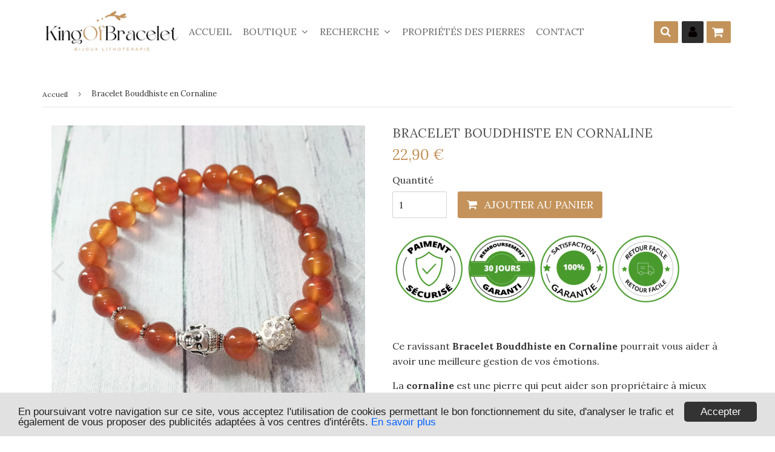

--- FILE ---
content_type: text/html; charset=utf-8
request_url: https://kingofbracelet.com/products/bracelet-bouddhiste-en-cornaline
body_size: 23415
content:
<!doctype html>
<!--[if lt IE 7]><html class="no-js lt-ie9 lt-ie8 lt-ie7" lang="en"> <![endif]-->
<!--[if IE 7]><html class="no-js lt-ie9 lt-ie8" lang="en"> <![endif]-->
<!--[if IE 8]><html class="no-js lt-ie9" lang="en"> <![endif]-->
<!--[if IE 9 ]><html class="ie9 no-js"> <![endif]-->
<!--[if (gt IE 9)|!(IE)]><!--> <html class="no-touch no-js"> <!--<![endif]-->
<!-- Hotjar Tracking Code for https://kingofbracelet.com/ -->
<script>
    (function(h,o,t,j,a,r){
        h.hj=h.hj||function(){(h.hj.q=h.hj.q||[]).push(arguments)};
        h._hjSettings={hjid:1585463,hjsv:6};
        a=o.getElementsByTagName('head')[0];
        r=o.createElement('script');r.async=1;
        r.src=t+h._hjSettings.hjid+j+h._hjSettings.hjsv;
        a.appendChild(r);
    })(window,document,'https://static.hotjar.com/c/hotjar-','.js?sv=');
</script>

<head>
<!-- "snippets/booster-seo.liquid" was not rendered, the associated app was uninstalled -->

  <!-- google verification ================================================== -->
   
<meta name="google-site-verification" content="SPSuYEIpniz2gyzXylL1plEY5hCc4DO6Hz8rgAwMdwo" />
  <!-- Basic page needs ================================================== -->
  <meta charset="utf-8">
  <meta http-equiv="X-UA-Compatible" content="IE=edge,chrome=1">


<script async src="https://pagead2.googlesyndication.com/pagead/js/adsbygoogle.js?client=ca-pub-7925362093123464"
     crossorigin="anonymous"></script>
  

  
  <link rel="shortcut icon" href="//kingofbracelet.com/cdn/shop/files/favicon_32x32.png?v=1695644937" type="image/png" />
  

  <!-- Title and description ================================================== -->
<!-- "snippets/SEOManager.liquid" was not rendered, the associated app was uninstalled -->


  <!-- Product meta ================================================== -->
  
<meta property="og:site_name" content="King of Bracelet">
<meta property="og:url" content="https://kingofbracelet.com/products/bracelet-bouddhiste-en-cornaline">
<meta property="og:title" content="Bracelet Bouddhiste en Cornaline">
<meta property="og:type" content="product">
<meta property="og:description" content="Ce ravissant Bracelet Bouddhiste en Cornaline pourrait vous aider à avoir une meilleure gestion de vos émotions. Livraison Gratuite !"><meta property="og:price:amount" content="22,90">
  <meta property="og:price:currency" content="EUR"><meta property="og:image" content="http://kingofbracelet.com/cdn/shop/products/BRACELETCORNALINE_5_1024x1024.png?v=1604183163"><meta property="og:image" content="http://kingofbracelet.com/cdn/shop/products/BRACELETCORNALINE_6_1024x1024.png?v=1604183169"><meta property="og:image" content="http://kingofbracelet.com/cdn/shop/products/BRACELETCORNALINE_4_1024x1024.png?v=1604182946">
<meta property="og:image:secure_url" content="https://kingofbracelet.com/cdn/shop/products/BRACELETCORNALINE_5_1024x1024.png?v=1604183163"><meta property="og:image:secure_url" content="https://kingofbracelet.com/cdn/shop/products/BRACELETCORNALINE_6_1024x1024.png?v=1604183169"><meta property="og:image:secure_url" content="https://kingofbracelet.com/cdn/shop/products/BRACELETCORNALINE_4_1024x1024.png?v=1604182946">



  <meta name="twitter:card" content="summary_large_image">
  <meta name="twitter:image" content="https://kingofbracelet.com/cdn/shop/products/BRACELETCORNALINE_5_1024x1024.png?v=1604183163">
  <meta name="twitter:image:width" content="480">
  <meta name="twitter:image:height" content="480">

<meta name="twitter:title" content="Bracelet Bouddhiste en Cornaline">
<meta name="twitter:description" content="Ce ravissant Bracelet Bouddhiste en Cornaline pourrait vous aider à avoir une meilleure gestion de vos émotions. Livraison Gratuite !">

  <script>
  window.Personizely = {
    cart: {"note":null,"attributes":{},"original_total_price":0,"total_price":0,"total_discount":0,"total_weight":0.0,"item_count":0,"items":[],"requires_shipping":false,"currency":"EUR","items_subtotal_price":0,"cart_level_discount_applications":[],"checkout_charge_amount":0},
    customerId: '',
    moneyFormat: '{{amount_with_comma_separator}} €',
    cartCollections:{},
    productCollections:[169834774606,160623525966,169737289806,86226141262,136811642958,129447919694,159038931022,156884238414,140047876174,140048924750,159020908622,159021105230,140047908942,159007899726,169737257038,160623558734,140047646798,169835102286],
  }; 
  </script>


  <!-- Helpers ================================================== -->
  <link rel="canonical" href="https://kingofbracelet.com/products/bracelet-bouddhiste-en-cornaline">
  <meta name="viewport" content="width=device-width,initial-scale=1">

  

  <!-- CSS ================================================== -->

  <link href="//maxcdn.bootstrapcdn.com/font-awesome/4.7.0/css/font-awesome.min.css" rel="stylesheet" type="text/css" media="all" />
  <link href="//kingofbracelet.com/cdn/shop/t/8/assets/theme.scss.css?v=27876777952280508231768290116" rel="stylesheet" type="text/css" media="all" />
  <link href="//kingofbracelet.com/cdn/shop/t/8/assets/surcharge.scss.css?v=111603181540343972631559238659" rel="stylesheet" type="text/css" media="all" />  

  
  
  
  <link href="//fonts.googleapis.com/css?family=Lora:400,700" rel="stylesheet" type="text/css" media="all" />


  


  



  <!-- Header hook for plugins ================================================== -->
  <!-- "snippets/buddha-megamenu-before.liquid" was not rendered, the associated app was uninstalled -->
  <!-- "snippets/buddha-megamenu.liquid" was not rendered, the associated app was uninstalled -->
  <script>window.performance && window.performance.mark && window.performance.mark('shopify.content_for_header.start');</script><meta name="google-site-verification" content="SPSuYEIpniz2gyzXylL1plEY5hCc4DO6Hz8rgAwMdwo">
<meta id="shopify-digital-wallet" name="shopify-digital-wallet" content="/229277702/digital_wallets/dialog">
<link rel="alternate" type="application/json+oembed" href="https://kingofbracelet.com/products/bracelet-bouddhiste-en-cornaline.oembed">
<script async="async" src="/checkouts/internal/preloads.js?locale=fr-FR"></script>
<script id="shopify-features" type="application/json">{"accessToken":"aacf6755a632b54dbb46eef990302616","betas":["rich-media-storefront-analytics"],"domain":"kingofbracelet.com","predictiveSearch":true,"shopId":229277702,"locale":"fr"}</script>
<script>var Shopify = Shopify || {};
Shopify.shop = "kingofbracelet.myshopify.com";
Shopify.locale = "fr";
Shopify.currency = {"active":"EUR","rate":"1.0"};
Shopify.country = "FR";
Shopify.theme = {"name":"kingofbracelet","id":73604071502,"schema_name":"Speedfly Theme","schema_version":"2.02.1","theme_store_id":null,"role":"main"};
Shopify.theme.handle = "null";
Shopify.theme.style = {"id":null,"handle":null};
Shopify.cdnHost = "kingofbracelet.com/cdn";
Shopify.routes = Shopify.routes || {};
Shopify.routes.root = "/";</script>
<script type="module">!function(o){(o.Shopify=o.Shopify||{}).modules=!0}(window);</script>
<script>!function(o){function n(){var o=[];function n(){o.push(Array.prototype.slice.apply(arguments))}return n.q=o,n}var t=o.Shopify=o.Shopify||{};t.loadFeatures=n(),t.autoloadFeatures=n()}(window);</script>
<script id="shop-js-analytics" type="application/json">{"pageType":"product"}</script>
<script defer="defer" async type="module" src="//kingofbracelet.com/cdn/shopifycloud/shop-js/modules/v2/client.init-shop-cart-sync_C7zOiP7n.fr.esm.js"></script>
<script defer="defer" async type="module" src="//kingofbracelet.com/cdn/shopifycloud/shop-js/modules/v2/chunk.common_CSlijhlg.esm.js"></script>
<script type="module">
  await import("//kingofbracelet.com/cdn/shopifycloud/shop-js/modules/v2/client.init-shop-cart-sync_C7zOiP7n.fr.esm.js");
await import("//kingofbracelet.com/cdn/shopifycloud/shop-js/modules/v2/chunk.common_CSlijhlg.esm.js");

  window.Shopify.SignInWithShop?.initShopCartSync?.({"fedCMEnabled":true,"windoidEnabled":true});

</script>
<script>(function() {
  var isLoaded = false;
  function asyncLoad() {
    if (isLoaded) return;
    isLoaded = true;
    var urls = ["https:\/\/static.klaviyo.com\/onsite\/js\/klaviyo.js?company_id=Wab4RJ\u0026shop=kingofbracelet.myshopify.com","https:\/\/static.klaviyo.com\/onsite\/js\/klaviyo.js?company_id=Wab4RJ\u0026shop=kingofbracelet.myshopify.com","https:\/\/static.klaviyo.com\/onsite\/js\/klaviyo.js?company_id=Wab4RJ\u0026shop=kingofbracelet.myshopify.com"];
    for (var i = 0; i < urls.length; i++) {
      var s = document.createElement('script');
      s.type = 'text/javascript';
      s.async = true;
      s.src = urls[i];
      var x = document.getElementsByTagName('script')[0];
      x.parentNode.insertBefore(s, x);
    }
  };
  if(window.attachEvent) {
    window.attachEvent('onload', asyncLoad);
  } else {
    window.addEventListener('load', asyncLoad, false);
  }
})();</script>
<script id="__st">var __st={"a":229277702,"offset":3600,"reqid":"449d5224-3f21-4ad6-a9a8-8474d328e4bd-1768408584","pageurl":"kingofbracelet.com\/products\/bracelet-bouddhiste-en-cornaline","u":"c3443cca797c","p":"product","rtyp":"product","rid":4866683207758};</script>
<script>window.ShopifyPaypalV4VisibilityTracking = true;</script>
<script id="captcha-bootstrap">!function(){'use strict';const t='contact',e='account',n='new_comment',o=[[t,t],['blogs',n],['comments',n],[t,'customer']],c=[[e,'customer_login'],[e,'guest_login'],[e,'recover_customer_password'],[e,'create_customer']],r=t=>t.map((([t,e])=>`form[action*='/${t}']:not([data-nocaptcha='true']) input[name='form_type'][value='${e}']`)).join(','),a=t=>()=>t?[...document.querySelectorAll(t)].map((t=>t.form)):[];function s(){const t=[...o],e=r(t);return a(e)}const i='password',u='form_key',d=['recaptcha-v3-token','g-recaptcha-response','h-captcha-response',i],f=()=>{try{return window.sessionStorage}catch{return}},m='__shopify_v',_=t=>t.elements[u];function p(t,e,n=!1){try{const o=window.sessionStorage,c=JSON.parse(o.getItem(e)),{data:r}=function(t){const{data:e,action:n}=t;return t[m]||n?{data:e,action:n}:{data:t,action:n}}(c);for(const[e,n]of Object.entries(r))t.elements[e]&&(t.elements[e].value=n);n&&o.removeItem(e)}catch(o){console.error('form repopulation failed',{error:o})}}const l='form_type',E='cptcha';function T(t){t.dataset[E]=!0}const w=window,h=w.document,L='Shopify',v='ce_forms',y='captcha';let A=!1;((t,e)=>{const n=(g='f06e6c50-85a8-45c8-87d0-21a2b65856fe',I='https://cdn.shopify.com/shopifycloud/storefront-forms-hcaptcha/ce_storefront_forms_captcha_hcaptcha.v1.5.2.iife.js',D={infoText:'Protégé par hCaptcha',privacyText:'Confidentialité',termsText:'Conditions'},(t,e,n)=>{const o=w[L][v],c=o.bindForm;if(c)return c(t,g,e,D).then(n);var r;o.q.push([[t,g,e,D],n]),r=I,A||(h.body.append(Object.assign(h.createElement('script'),{id:'captcha-provider',async:!0,src:r})),A=!0)});var g,I,D;w[L]=w[L]||{},w[L][v]=w[L][v]||{},w[L][v].q=[],w[L][y]=w[L][y]||{},w[L][y].protect=function(t,e){n(t,void 0,e),T(t)},Object.freeze(w[L][y]),function(t,e,n,w,h,L){const[v,y,A,g]=function(t,e,n){const i=e?o:[],u=t?c:[],d=[...i,...u],f=r(d),m=r(i),_=r(d.filter((([t,e])=>n.includes(e))));return[a(f),a(m),a(_),s()]}(w,h,L),I=t=>{const e=t.target;return e instanceof HTMLFormElement?e:e&&e.form},D=t=>v().includes(t);t.addEventListener('submit',(t=>{const e=I(t);if(!e)return;const n=D(e)&&!e.dataset.hcaptchaBound&&!e.dataset.recaptchaBound,o=_(e),c=g().includes(e)&&(!o||!o.value);(n||c)&&t.preventDefault(),c&&!n&&(function(t){try{if(!f())return;!function(t){const e=f();if(!e)return;const n=_(t);if(!n)return;const o=n.value;o&&e.removeItem(o)}(t);const e=Array.from(Array(32),(()=>Math.random().toString(36)[2])).join('');!function(t,e){_(t)||t.append(Object.assign(document.createElement('input'),{type:'hidden',name:u})),t.elements[u].value=e}(t,e),function(t,e){const n=f();if(!n)return;const o=[...t.querySelectorAll(`input[type='${i}']`)].map((({name:t})=>t)),c=[...d,...o],r={};for(const[a,s]of new FormData(t).entries())c.includes(a)||(r[a]=s);n.setItem(e,JSON.stringify({[m]:1,action:t.action,data:r}))}(t,e)}catch(e){console.error('failed to persist form',e)}}(e),e.submit())}));const S=(t,e)=>{t&&!t.dataset[E]&&(n(t,e.some((e=>e===t))),T(t))};for(const o of['focusin','change'])t.addEventListener(o,(t=>{const e=I(t);D(e)&&S(e,y())}));const B=e.get('form_key'),M=e.get(l),P=B&&M;t.addEventListener('DOMContentLoaded',(()=>{const t=y();if(P)for(const e of t)e.elements[l].value===M&&p(e,B);[...new Set([...A(),...v().filter((t=>'true'===t.dataset.shopifyCaptcha))])].forEach((e=>S(e,t)))}))}(h,new URLSearchParams(w.location.search),n,t,e,['guest_login'])})(!0,!0)}();</script>
<script integrity="sha256-4kQ18oKyAcykRKYeNunJcIwy7WH5gtpwJnB7kiuLZ1E=" data-source-attribution="shopify.loadfeatures" defer="defer" src="//kingofbracelet.com/cdn/shopifycloud/storefront/assets/storefront/load_feature-a0a9edcb.js" crossorigin="anonymous"></script>
<script data-source-attribution="shopify.dynamic_checkout.dynamic.init">var Shopify=Shopify||{};Shopify.PaymentButton=Shopify.PaymentButton||{isStorefrontPortableWallets:!0,init:function(){window.Shopify.PaymentButton.init=function(){};var t=document.createElement("script");t.src="https://kingofbracelet.com/cdn/shopifycloud/portable-wallets/latest/portable-wallets.fr.js",t.type="module",document.head.appendChild(t)}};
</script>
<script data-source-attribution="shopify.dynamic_checkout.buyer_consent">
  function portableWalletsHideBuyerConsent(e){var t=document.getElementById("shopify-buyer-consent"),n=document.getElementById("shopify-subscription-policy-button");t&&n&&(t.classList.add("hidden"),t.setAttribute("aria-hidden","true"),n.removeEventListener("click",e))}function portableWalletsShowBuyerConsent(e){var t=document.getElementById("shopify-buyer-consent"),n=document.getElementById("shopify-subscription-policy-button");t&&n&&(t.classList.remove("hidden"),t.removeAttribute("aria-hidden"),n.addEventListener("click",e))}window.Shopify?.PaymentButton&&(window.Shopify.PaymentButton.hideBuyerConsent=portableWalletsHideBuyerConsent,window.Shopify.PaymentButton.showBuyerConsent=portableWalletsShowBuyerConsent);
</script>
<script data-source-attribution="shopify.dynamic_checkout.cart.bootstrap">document.addEventListener("DOMContentLoaded",(function(){function t(){return document.querySelector("shopify-accelerated-checkout-cart, shopify-accelerated-checkout")}if(t())Shopify.PaymentButton.init();else{new MutationObserver((function(e,n){t()&&(Shopify.PaymentButton.init(),n.disconnect())})).observe(document.body,{childList:!0,subtree:!0})}}));
</script>

<script>window.performance && window.performance.mark && window.performance.mark('shopify.content_for_header.end');</script>

  <script src="//kingofbracelet.com/cdn/shop/t/8/assets/jquery-2.2.3.min.js?v=58211863146907186831559238648" type="text/javascript"></script>   

  <script src="//kingofbracelet.com/cdn/shop/t/8/assets/vendor.js?v=111798733794045914731559238650" defer></script>
  <script src="//kingofbracelet.com/cdn/shop/t/8/assets/theme.js?v=137979733638983767161609098811" defer></script>
  <script src="//kingofbracelet.com/cdn/shop/t/8/assets/surcharge.js?v=111603181540343972631559238659" defer></script>

  
    
  
   

  <!-- Code script ================================================== -->
     
  
<!-- Global site tag (gtag.js) - Google Ads: 793981576 -->
<script async src="https://www.googletagmanager.com/gtag/js?id=AW-793981576"></script>
<script>
  window.dataLayer = window.dataLayer || [];
  function gtag(){dataLayer.push(arguments);}
  gtag('js', new Date());

  gtag('config', 'AW-793981576');
</script>

	<script>var loox_global_hash = '1562306245486';</script><style>.loox-reviews-default { max-width: 1200px; margin: 0 auto; }</style>
<!-- "snippets/alireviews_core.liquid" was not rendered, the associated app was uninstalled --> 
 <!--Gem_Page_Header_Script-->
    


<!--End_Gem_Page_Header_Script-->
<script>var scaaffCheck = false;</script>
<script src="//kingofbracelet.com/cdn/shop/t/8/assets/sca_affiliate.js?v=176559601501031760171567006830" type="text/javascript"></script>


  
<link href="https://monorail-edge.shopifysvc.com" rel="dns-prefetch">
<script>(function(){if ("sendBeacon" in navigator && "performance" in window) {try {var session_token_from_headers = performance.getEntriesByType('navigation')[0].serverTiming.find(x => x.name == '_s').description;} catch {var session_token_from_headers = undefined;}var session_cookie_matches = document.cookie.match(/_shopify_s=([^;]*)/);var session_token_from_cookie = session_cookie_matches && session_cookie_matches.length === 2 ? session_cookie_matches[1] : "";var session_token = session_token_from_headers || session_token_from_cookie || "";function handle_abandonment_event(e) {var entries = performance.getEntries().filter(function(entry) {return /monorail-edge.shopifysvc.com/.test(entry.name);});if (!window.abandonment_tracked && entries.length === 0) {window.abandonment_tracked = true;var currentMs = Date.now();var navigation_start = performance.timing.navigationStart;var payload = {shop_id: 229277702,url: window.location.href,navigation_start,duration: currentMs - navigation_start,session_token,page_type: "product"};window.navigator.sendBeacon("https://monorail-edge.shopifysvc.com/v1/produce", JSON.stringify({schema_id: "online_store_buyer_site_abandonment/1.1",payload: payload,metadata: {event_created_at_ms: currentMs,event_sent_at_ms: currentMs}}));}}window.addEventListener('pagehide', handle_abandonment_event);}}());</script>
<script id="web-pixels-manager-setup">(function e(e,d,r,n,o){if(void 0===o&&(o={}),!Boolean(null===(a=null===(i=window.Shopify)||void 0===i?void 0:i.analytics)||void 0===a?void 0:a.replayQueue)){var i,a;window.Shopify=window.Shopify||{};var t=window.Shopify;t.analytics=t.analytics||{};var s=t.analytics;s.replayQueue=[],s.publish=function(e,d,r){return s.replayQueue.push([e,d,r]),!0};try{self.performance.mark("wpm:start")}catch(e){}var l=function(){var e={modern:/Edge?\/(1{2}[4-9]|1[2-9]\d|[2-9]\d{2}|\d{4,})\.\d+(\.\d+|)|Firefox\/(1{2}[4-9]|1[2-9]\d|[2-9]\d{2}|\d{4,})\.\d+(\.\d+|)|Chrom(ium|e)\/(9{2}|\d{3,})\.\d+(\.\d+|)|(Maci|X1{2}).+ Version\/(15\.\d+|(1[6-9]|[2-9]\d|\d{3,})\.\d+)([,.]\d+|)( \(\w+\)|)( Mobile\/\w+|) Safari\/|Chrome.+OPR\/(9{2}|\d{3,})\.\d+\.\d+|(CPU[ +]OS|iPhone[ +]OS|CPU[ +]iPhone|CPU IPhone OS|CPU iPad OS)[ +]+(15[._]\d+|(1[6-9]|[2-9]\d|\d{3,})[._]\d+)([._]\d+|)|Android:?[ /-](13[3-9]|1[4-9]\d|[2-9]\d{2}|\d{4,})(\.\d+|)(\.\d+|)|Android.+Firefox\/(13[5-9]|1[4-9]\d|[2-9]\d{2}|\d{4,})\.\d+(\.\d+|)|Android.+Chrom(ium|e)\/(13[3-9]|1[4-9]\d|[2-9]\d{2}|\d{4,})\.\d+(\.\d+|)|SamsungBrowser\/([2-9]\d|\d{3,})\.\d+/,legacy:/Edge?\/(1[6-9]|[2-9]\d|\d{3,})\.\d+(\.\d+|)|Firefox\/(5[4-9]|[6-9]\d|\d{3,})\.\d+(\.\d+|)|Chrom(ium|e)\/(5[1-9]|[6-9]\d|\d{3,})\.\d+(\.\d+|)([\d.]+$|.*Safari\/(?![\d.]+ Edge\/[\d.]+$))|(Maci|X1{2}).+ Version\/(10\.\d+|(1[1-9]|[2-9]\d|\d{3,})\.\d+)([,.]\d+|)( \(\w+\)|)( Mobile\/\w+|) Safari\/|Chrome.+OPR\/(3[89]|[4-9]\d|\d{3,})\.\d+\.\d+|(CPU[ +]OS|iPhone[ +]OS|CPU[ +]iPhone|CPU IPhone OS|CPU iPad OS)[ +]+(10[._]\d+|(1[1-9]|[2-9]\d|\d{3,})[._]\d+)([._]\d+|)|Android:?[ /-](13[3-9]|1[4-9]\d|[2-9]\d{2}|\d{4,})(\.\d+|)(\.\d+|)|Mobile Safari.+OPR\/([89]\d|\d{3,})\.\d+\.\d+|Android.+Firefox\/(13[5-9]|1[4-9]\d|[2-9]\d{2}|\d{4,})\.\d+(\.\d+|)|Android.+Chrom(ium|e)\/(13[3-9]|1[4-9]\d|[2-9]\d{2}|\d{4,})\.\d+(\.\d+|)|Android.+(UC? ?Browser|UCWEB|U3)[ /]?(15\.([5-9]|\d{2,})|(1[6-9]|[2-9]\d|\d{3,})\.\d+)\.\d+|SamsungBrowser\/(5\.\d+|([6-9]|\d{2,})\.\d+)|Android.+MQ{2}Browser\/(14(\.(9|\d{2,})|)|(1[5-9]|[2-9]\d|\d{3,})(\.\d+|))(\.\d+|)|K[Aa][Ii]OS\/(3\.\d+|([4-9]|\d{2,})\.\d+)(\.\d+|)/},d=e.modern,r=e.legacy,n=navigator.userAgent;return n.match(d)?"modern":n.match(r)?"legacy":"unknown"}(),u="modern"===l?"modern":"legacy",c=(null!=n?n:{modern:"",legacy:""})[u],f=function(e){return[e.baseUrl,"/wpm","/b",e.hashVersion,"modern"===e.buildTarget?"m":"l",".js"].join("")}({baseUrl:d,hashVersion:r,buildTarget:u}),m=function(e){var d=e.version,r=e.bundleTarget,n=e.surface,o=e.pageUrl,i=e.monorailEndpoint;return{emit:function(e){var a=e.status,t=e.errorMsg,s=(new Date).getTime(),l=JSON.stringify({metadata:{event_sent_at_ms:s},events:[{schema_id:"web_pixels_manager_load/3.1",payload:{version:d,bundle_target:r,page_url:o,status:a,surface:n,error_msg:t},metadata:{event_created_at_ms:s}}]});if(!i)return console&&console.warn&&console.warn("[Web Pixels Manager] No Monorail endpoint provided, skipping logging."),!1;try{return self.navigator.sendBeacon.bind(self.navigator)(i,l)}catch(e){}var u=new XMLHttpRequest;try{return u.open("POST",i,!0),u.setRequestHeader("Content-Type","text/plain"),u.send(l),!0}catch(e){return console&&console.warn&&console.warn("[Web Pixels Manager] Got an unhandled error while logging to Monorail."),!1}}}}({version:r,bundleTarget:l,surface:e.surface,pageUrl:self.location.href,monorailEndpoint:e.monorailEndpoint});try{o.browserTarget=l,function(e){var d=e.src,r=e.async,n=void 0===r||r,o=e.onload,i=e.onerror,a=e.sri,t=e.scriptDataAttributes,s=void 0===t?{}:t,l=document.createElement("script"),u=document.querySelector("head"),c=document.querySelector("body");if(l.async=n,l.src=d,a&&(l.integrity=a,l.crossOrigin="anonymous"),s)for(var f in s)if(Object.prototype.hasOwnProperty.call(s,f))try{l.dataset[f]=s[f]}catch(e){}if(o&&l.addEventListener("load",o),i&&l.addEventListener("error",i),u)u.appendChild(l);else{if(!c)throw new Error("Did not find a head or body element to append the script");c.appendChild(l)}}({src:f,async:!0,onload:function(){if(!function(){var e,d;return Boolean(null===(d=null===(e=window.Shopify)||void 0===e?void 0:e.analytics)||void 0===d?void 0:d.initialized)}()){var d=window.webPixelsManager.init(e)||void 0;if(d){var r=window.Shopify.analytics;r.replayQueue.forEach((function(e){var r=e[0],n=e[1],o=e[2];d.publishCustomEvent(r,n,o)})),r.replayQueue=[],r.publish=d.publishCustomEvent,r.visitor=d.visitor,r.initialized=!0}}},onerror:function(){return m.emit({status:"failed",errorMsg:"".concat(f," has failed to load")})},sri:function(e){var d=/^sha384-[A-Za-z0-9+/=]+$/;return"string"==typeof e&&d.test(e)}(c)?c:"",scriptDataAttributes:o}),m.emit({status:"loading"})}catch(e){m.emit({status:"failed",errorMsg:(null==e?void 0:e.message)||"Unknown error"})}}})({shopId: 229277702,storefrontBaseUrl: "https://kingofbracelet.com",extensionsBaseUrl: "https://extensions.shopifycdn.com/cdn/shopifycloud/web-pixels-manager",monorailEndpoint: "https://monorail-edge.shopifysvc.com/unstable/produce_batch",surface: "storefront-renderer",enabledBetaFlags: ["2dca8a86","a0d5f9d2"],webPixelsConfigList: [{"id":"1158578524","configuration":"{\"config\":\"{\\\"pixel_id\\\":\\\"GT-K4ZN6QQ\\\",\\\"target_country\\\":\\\"FR\\\",\\\"gtag_events\\\":[{\\\"type\\\":\\\"purchase\\\",\\\"action_label\\\":\\\"MC-6N25M4RN08\\\"},{\\\"type\\\":\\\"page_view\\\",\\\"action_label\\\":\\\"MC-6N25M4RN08\\\"},{\\\"type\\\":\\\"view_item\\\",\\\"action_label\\\":\\\"MC-6N25M4RN08\\\"}],\\\"enable_monitoring_mode\\\":false}\"}","eventPayloadVersion":"v1","runtimeContext":"OPEN","scriptVersion":"b2a88bafab3e21179ed38636efcd8a93","type":"APP","apiClientId":1780363,"privacyPurposes":[],"dataSharingAdjustments":{"protectedCustomerApprovalScopes":["read_customer_address","read_customer_email","read_customer_name","read_customer_personal_data","read_customer_phone"]}},{"id":"145883484","configuration":"{\"tagID\":\"2614002391104\"}","eventPayloadVersion":"v1","runtimeContext":"STRICT","scriptVersion":"18031546ee651571ed29edbe71a3550b","type":"APP","apiClientId":3009811,"privacyPurposes":["ANALYTICS","MARKETING","SALE_OF_DATA"],"dataSharingAdjustments":{"protectedCustomerApprovalScopes":["read_customer_address","read_customer_email","read_customer_name","read_customer_personal_data","read_customer_phone"]}},{"id":"168657244","eventPayloadVersion":"v1","runtimeContext":"LAX","scriptVersion":"1","type":"CUSTOM","privacyPurposes":["MARKETING"],"name":"Meta pixel (migrated)"},{"id":"199262556","eventPayloadVersion":"v1","runtimeContext":"LAX","scriptVersion":"1","type":"CUSTOM","privacyPurposes":["ANALYTICS"],"name":"Google Analytics tag (migrated)"},{"id":"shopify-app-pixel","configuration":"{}","eventPayloadVersion":"v1","runtimeContext":"STRICT","scriptVersion":"0450","apiClientId":"shopify-pixel","type":"APP","privacyPurposes":["ANALYTICS","MARKETING"]},{"id":"shopify-custom-pixel","eventPayloadVersion":"v1","runtimeContext":"LAX","scriptVersion":"0450","apiClientId":"shopify-pixel","type":"CUSTOM","privacyPurposes":["ANALYTICS","MARKETING"]}],isMerchantRequest: false,initData: {"shop":{"name":"King of Bracelet","paymentSettings":{"currencyCode":"EUR"},"myshopifyDomain":"kingofbracelet.myshopify.com","countryCode":"FR","storefrontUrl":"https:\/\/kingofbracelet.com"},"customer":null,"cart":null,"checkout":null,"productVariants":[{"price":{"amount":22.9,"currencyCode":"EUR"},"product":{"title":"Bracelet Bouddhiste en Cornaline","vendor":"King of Bracelet","id":"4866683207758","untranslatedTitle":"Bracelet Bouddhiste en Cornaline","url":"\/products\/bracelet-bouddhiste-en-cornaline","type":""},"id":"32708585652302","image":{"src":"\/\/kingofbracelet.com\/cdn\/shop\/products\/BRACELETCORNALINE_5.png?v=1604183163"},"sku":"17953288","title":"Default Title","untranslatedTitle":"Default Title"}],"purchasingCompany":null},},"https://kingofbracelet.com/cdn","7cecd0b6w90c54c6cpe92089d5m57a67346",{"modern":"","legacy":""},{"shopId":"229277702","storefrontBaseUrl":"https:\/\/kingofbracelet.com","extensionBaseUrl":"https:\/\/extensions.shopifycdn.com\/cdn\/shopifycloud\/web-pixels-manager","surface":"storefront-renderer","enabledBetaFlags":"[\"2dca8a86\", \"a0d5f9d2\"]","isMerchantRequest":"false","hashVersion":"7cecd0b6w90c54c6cpe92089d5m57a67346","publish":"custom","events":"[[\"page_viewed\",{}],[\"product_viewed\",{\"productVariant\":{\"price\":{\"amount\":22.9,\"currencyCode\":\"EUR\"},\"product\":{\"title\":\"Bracelet Bouddhiste en Cornaline\",\"vendor\":\"King of Bracelet\",\"id\":\"4866683207758\",\"untranslatedTitle\":\"Bracelet Bouddhiste en Cornaline\",\"url\":\"\/products\/bracelet-bouddhiste-en-cornaline\",\"type\":\"\"},\"id\":\"32708585652302\",\"image\":{\"src\":\"\/\/kingofbracelet.com\/cdn\/shop\/products\/BRACELETCORNALINE_5.png?v=1604183163\"},\"sku\":\"17953288\",\"title\":\"Default Title\",\"untranslatedTitle\":\"Default Title\"}}]]"});</script><script>
  window.ShopifyAnalytics = window.ShopifyAnalytics || {};
  window.ShopifyAnalytics.meta = window.ShopifyAnalytics.meta || {};
  window.ShopifyAnalytics.meta.currency = 'EUR';
  var meta = {"product":{"id":4866683207758,"gid":"gid:\/\/shopify\/Product\/4866683207758","vendor":"King of Bracelet","type":"","handle":"bracelet-bouddhiste-en-cornaline","variants":[{"id":32708585652302,"price":2290,"name":"Bracelet Bouddhiste en Cornaline","public_title":null,"sku":"17953288"}],"remote":false},"page":{"pageType":"product","resourceType":"product","resourceId":4866683207758,"requestId":"449d5224-3f21-4ad6-a9a8-8474d328e4bd-1768408584"}};
  for (var attr in meta) {
    window.ShopifyAnalytics.meta[attr] = meta[attr];
  }
</script>
<script class="analytics">
  (function () {
    var customDocumentWrite = function(content) {
      var jquery = null;

      if (window.jQuery) {
        jquery = window.jQuery;
      } else if (window.Checkout && window.Checkout.$) {
        jquery = window.Checkout.$;
      }

      if (jquery) {
        jquery('body').append(content);
      }
    };

    var hasLoggedConversion = function(token) {
      if (token) {
        return document.cookie.indexOf('loggedConversion=' + token) !== -1;
      }
      return false;
    }

    var setCookieIfConversion = function(token) {
      if (token) {
        var twoMonthsFromNow = new Date(Date.now());
        twoMonthsFromNow.setMonth(twoMonthsFromNow.getMonth() + 2);

        document.cookie = 'loggedConversion=' + token + '; expires=' + twoMonthsFromNow;
      }
    }

    var trekkie = window.ShopifyAnalytics.lib = window.trekkie = window.trekkie || [];
    if (trekkie.integrations) {
      return;
    }
    trekkie.methods = [
      'identify',
      'page',
      'ready',
      'track',
      'trackForm',
      'trackLink'
    ];
    trekkie.factory = function(method) {
      return function() {
        var args = Array.prototype.slice.call(arguments);
        args.unshift(method);
        trekkie.push(args);
        return trekkie;
      };
    };
    for (var i = 0; i < trekkie.methods.length; i++) {
      var key = trekkie.methods[i];
      trekkie[key] = trekkie.factory(key);
    }
    trekkie.load = function(config) {
      trekkie.config = config || {};
      trekkie.config.initialDocumentCookie = document.cookie;
      var first = document.getElementsByTagName('script')[0];
      var script = document.createElement('script');
      script.type = 'text/javascript';
      script.onerror = function(e) {
        var scriptFallback = document.createElement('script');
        scriptFallback.type = 'text/javascript';
        scriptFallback.onerror = function(error) {
                var Monorail = {
      produce: function produce(monorailDomain, schemaId, payload) {
        var currentMs = new Date().getTime();
        var event = {
          schema_id: schemaId,
          payload: payload,
          metadata: {
            event_created_at_ms: currentMs,
            event_sent_at_ms: currentMs
          }
        };
        return Monorail.sendRequest("https://" + monorailDomain + "/v1/produce", JSON.stringify(event));
      },
      sendRequest: function sendRequest(endpointUrl, payload) {
        // Try the sendBeacon API
        if (window && window.navigator && typeof window.navigator.sendBeacon === 'function' && typeof window.Blob === 'function' && !Monorail.isIos12()) {
          var blobData = new window.Blob([payload], {
            type: 'text/plain'
          });

          if (window.navigator.sendBeacon(endpointUrl, blobData)) {
            return true;
          } // sendBeacon was not successful

        } // XHR beacon

        var xhr = new XMLHttpRequest();

        try {
          xhr.open('POST', endpointUrl);
          xhr.setRequestHeader('Content-Type', 'text/plain');
          xhr.send(payload);
        } catch (e) {
          console.log(e);
        }

        return false;
      },
      isIos12: function isIos12() {
        return window.navigator.userAgent.lastIndexOf('iPhone; CPU iPhone OS 12_') !== -1 || window.navigator.userAgent.lastIndexOf('iPad; CPU OS 12_') !== -1;
      }
    };
    Monorail.produce('monorail-edge.shopifysvc.com',
      'trekkie_storefront_load_errors/1.1',
      {shop_id: 229277702,
      theme_id: 73604071502,
      app_name: "storefront",
      context_url: window.location.href,
      source_url: "//kingofbracelet.com/cdn/s/trekkie.storefront.55c6279c31a6628627b2ba1c5ff367020da294e2.min.js"});

        };
        scriptFallback.async = true;
        scriptFallback.src = '//kingofbracelet.com/cdn/s/trekkie.storefront.55c6279c31a6628627b2ba1c5ff367020da294e2.min.js';
        first.parentNode.insertBefore(scriptFallback, first);
      };
      script.async = true;
      script.src = '//kingofbracelet.com/cdn/s/trekkie.storefront.55c6279c31a6628627b2ba1c5ff367020da294e2.min.js';
      first.parentNode.insertBefore(script, first);
    };
    trekkie.load(
      {"Trekkie":{"appName":"storefront","development":false,"defaultAttributes":{"shopId":229277702,"isMerchantRequest":null,"themeId":73604071502,"themeCityHash":"13978602779131515592","contentLanguage":"fr","currency":"EUR","eventMetadataId":"d07954a8-81c2-46f4-8359-69d24435b454"},"isServerSideCookieWritingEnabled":true,"monorailRegion":"shop_domain","enabledBetaFlags":["65f19447"]},"Session Attribution":{},"S2S":{"facebookCapiEnabled":false,"source":"trekkie-storefront-renderer","apiClientId":580111}}
    );

    var loaded = false;
    trekkie.ready(function() {
      if (loaded) return;
      loaded = true;

      window.ShopifyAnalytics.lib = window.trekkie;

      var originalDocumentWrite = document.write;
      document.write = customDocumentWrite;
      try { window.ShopifyAnalytics.merchantGoogleAnalytics.call(this); } catch(error) {};
      document.write = originalDocumentWrite;

      window.ShopifyAnalytics.lib.page(null,{"pageType":"product","resourceType":"product","resourceId":4866683207758,"requestId":"449d5224-3f21-4ad6-a9a8-8474d328e4bd-1768408584","shopifyEmitted":true});

      var match = window.location.pathname.match(/checkouts\/(.+)\/(thank_you|post_purchase)/)
      var token = match? match[1]: undefined;
      if (!hasLoggedConversion(token)) {
        setCookieIfConversion(token);
        window.ShopifyAnalytics.lib.track("Viewed Product",{"currency":"EUR","variantId":32708585652302,"productId":4866683207758,"productGid":"gid:\/\/shopify\/Product\/4866683207758","name":"Bracelet Bouddhiste en Cornaline","price":"22.90","sku":"17953288","brand":"King of Bracelet","variant":null,"category":"","nonInteraction":true,"remote":false},undefined,undefined,{"shopifyEmitted":true});
      window.ShopifyAnalytics.lib.track("monorail:\/\/trekkie_storefront_viewed_product\/1.1",{"currency":"EUR","variantId":32708585652302,"productId":4866683207758,"productGid":"gid:\/\/shopify\/Product\/4866683207758","name":"Bracelet Bouddhiste en Cornaline","price":"22.90","sku":"17953288","brand":"King of Bracelet","variant":null,"category":"","nonInteraction":true,"remote":false,"referer":"https:\/\/kingofbracelet.com\/products\/bracelet-bouddhiste-en-cornaline"});
      }
    });


        var eventsListenerScript = document.createElement('script');
        eventsListenerScript.async = true;
        eventsListenerScript.src = "//kingofbracelet.com/cdn/shopifycloud/storefront/assets/shop_events_listener-3da45d37.js";
        document.getElementsByTagName('head')[0].appendChild(eventsListenerScript);

})();</script>
  <script>
  if (!window.ga || (window.ga && typeof window.ga !== 'function')) {
    window.ga = function ga() {
      (window.ga.q = window.ga.q || []).push(arguments);
      if (window.Shopify && window.Shopify.analytics && typeof window.Shopify.analytics.publish === 'function') {
        window.Shopify.analytics.publish("ga_stub_called", {}, {sendTo: "google_osp_migration"});
      }
      console.error("Shopify's Google Analytics stub called with:", Array.from(arguments), "\nSee https://help.shopify.com/manual/promoting-marketing/pixels/pixel-migration#google for more information.");
    };
    if (window.Shopify && window.Shopify.analytics && typeof window.Shopify.analytics.publish === 'function') {
      window.Shopify.analytics.publish("ga_stub_initialized", {}, {sendTo: "google_osp_migration"});
    }
  }
</script>
<script
  defer
  src="https://kingofbracelet.com/cdn/shopifycloud/perf-kit/shopify-perf-kit-3.0.3.min.js"
  data-application="storefront-renderer"
  data-shop-id="229277702"
  data-render-region="gcp-us-east1"
  data-page-type="product"
  data-theme-instance-id="73604071502"
  data-theme-name="Speedfly Theme"
  data-theme-version="2.02.1"
  data-monorail-region="shop_domain"
  data-resource-timing-sampling-rate="10"
  data-shs="true"
  data-shs-beacon="true"
  data-shs-export-with-fetch="true"
  data-shs-logs-sample-rate="1"
  data-shs-beacon-endpoint="https://kingofbracelet.com/api/collect"
></script>
</head>

<body   id="bracelet-bouddhiste-en-cornaline-king-of-bracelet" class="product-review-disabled size-format-true template-product" >
  <!-- "snippets/buddha-megamenu-wireframe.liquid" was not rendered, the associated app was uninstalled -->

    
   
   
  <div class="mono-produit-false">  
      
    
    
    

      

      <div id="shopify-section-header" class="shopify-section header-section"><div class="mobile-type-header-0 cont-header header-noborder-true header-fixed-false header2">
  
    
    
    
  
  
  
  <div class="header-wrapper">
<header class="site-header" role="banner" data-section-id="header" data-section-type="header-section">
  <div class="wrapper">
    <div class="grid--header2">       
      <div class="grid-20"> 
      
        <div class="h1 header-logo" itemscope itemtype="http://schema.org/Organization">
          
          
           
          <a class="logo-link" href="/" itemprop="url">
            <img src="//kingofbracelet.com/cdn/shop/files/bracelet-lithotherapie-king-of-bracelet_260x.png?v=1695644651"
                 srcset="//kingofbracelet.com/cdn/shop/files/bracelet-lithotherapie-king-of-bracelet_260x.png?v=1695644651 1x, //kingofbracelet.com/cdn/shop/files/bracelet-lithotherapie-king-of-bracelet_260x@2x.png?v=1695644651 2x"
                 alt="King of Bracelet"
                 itemprop="logo">
          </a>
          
          
        </div>
      
        </div>
      <div class="grid-60 grid-center">
      <div class="grid-item text-center large--text-right">
      <nav class="nav-bar" role="navigation">
        <div class="wrapper">
        
          
          <div class="no-pc"><form action="/search" method="get" class="search-bar" role="search">
  <input type="hidden" name="type" value="product">
  <input type="search" id="search-bar-input" name="q" value="" placeholder="Rechercher" aria-label="Rechercher">
  <button type="submit" class="search-bar--submit icon-fallback-text">    
    <i class="fa fa-search aria-hidden="true"></i>
  </button>
</form>
                                             
                                              </div>
          

          
           
          <ul class="site-nav nav-position-1" id="accessibleNav">
  
  
  <li data-dropdown-rel="accueil" >
    <a href="/">Accueil</a>
  </li>
  
  
  
  <li data-dropdown-rel="boutique" class="site-nav--has-dropdown" aria-haspopup="true">
    
    <a  href="/collections/bracelets-mala-bouddhiste-tibetain">Boutique
      <span class="icon-fallback-text">
        <i class="fa fa-angle-down" aria-hidden="true"></i>
      </span></a>
    

        
   
	<ul class="site-nav--dropdown ">
      
      
      <li >
        <a href="/collections/bracelets-mala-bouddhiste-tibetain">Tous les Produits</a>

      </li>
      
      
      
      <li >
        <a href="/collections/nouvelle-collection">Nouvelle Collection</a>

      </li>
      
      
      
      <li >
        <a href="/collections/bracelets-mala-108-perles">Bracelets Malas</a>

      </li>
      
      
      
      <li >
        <a href="/collections/bracelets-tibetains">Bracelets Tibétains</a>

      </li>
      
      
      
      <li >
        <a href="/collections/bracelets-boheme">Bracelets Bohème</a>

      </li>
      
      
      
      <li >
        <a href="/collections/bracelets-7-chakras">Bracelets 7 Chakras</a>

      </li>
      
      
      
      <li >
        <a href="/collections/bracelet-distance-couple">Bracelets Distance</a>

      </li>
      
      
      
      <li >
        <a href="/collections/lot-bracelets">Nos Bons Plans</a>

      </li>
      
      
      
      <li >
        <a href="/collections/bracelets-bois">Bracelets Bois</a>

      </li>
      
      
    </ul>
   
    
  </li>
  
  
  
  <li data-dropdown-rel="recherche" class="site-nav--has-dropdown" aria-haspopup="true">
    
    <a  href="https://kingofbracelet.com/search">Recherche
      <span class="icon-fallback-text">
        <i class="fa fa-angle-down" aria-hidden="true"></i>
      </span></a>
    

        
   
	<ul class="site-nav--dropdown ">
      
      
      <li >
        <a href="/pages/pierres-naturelles-1">Par Pierre</a>

      </li>
      
      
      
      <li >
        <a href="/pages/symbole">Par Symbole</a>

      </li>
      
      
      
      <li >
        <a href="/pages/recherche-par-benefices">Par Bénéfice</a>

      </li>
      
      
      
      <li >
        <a href="/pages/recherche-par-couleur">Par Couleur</a>

      </li>
      
      
      
      <li >
        <a href="/pages/recherche-par-chakra">Par Chakra</a>

      </li>
      
      
      
      <li >
        <a href="/pages/recherche-par-signe-astrologique">Par Signe Astrologique</a>

      </li>
      
      
    </ul>
   
    
  </li>
  
  
  
  <li data-dropdown-rel="proprietes-des-pierres" >
    <a href="/pages/proprietes-des-pierres">Propriétés des Pierres</a>
  </li>
  
  
  
  <li data-dropdown-rel="contact" >
    <a href="/pages/contactez-nous">Contact</a>
  </li>
  
    
  
  
  <li class="customer-navlink large--hide"><a href="https://shopify.com/229277702/account?locale=fr&amp;region_country=FR" id="customer_login_link">Connexion</a></li>
  <li class="customer-navlink large--hide"><a href="https://shopify.com/229277702/account?locale=fr" id="customer_register_link">Créer un compte</a></li>
  
  
</ul>


          
        </div>
      </nav>
      
    </div> </div>
      
      <div class="grid-20"> 
        <div class="no-mobile">

          <a href="/cart" class="header-cart-btn  cart-toggle ">
            <i class="fa fa-shopping-cart"></i>
            <span class="cart-count cart-badge--desktop hidden-count">0</span>
          </a>
          
          
          <span class="site-header--meta-links medium-down--hide boxconnexion-show-true">
           <a href="/account"><i class="fa fa-user" aria-hidden="true"></i></a>
          </span>
          
          
          
        
        
          
          <form action="/search" method="get" class="search-bar" role="search">
  <input type="hidden" name="type" value="product">
  <input type="search" id="search-bar-input" name="q" value="" placeholder="Rechercher" aria-label="Rechercher">
  <button type="submit" class="search-bar--submit icon-fallback-text">    
    <i class="fa fa-search aria-hidden="true"></i>
  </button>
</form>
                                             
                                             

          
        </div>
      </div>
    </div>
    </header>

  <div id="mobileNavBar">
  <div class="display-table-cell">
    <a class="menu-toggle mobileNavBar-link">
      <span class="icon icon-hamburger"></span>
      
    </a>
  </div>
  
  
  <div class="display-table-cell">
    
    
    <a  href="/" itemprop="url" class="mobile-link-logo">
      <img src="//kingofbracelet.com/cdn/shop/files/bracelet-lithotherapie-king-of-bracelet_260x.png?v=1695644651"
           srcset="//kingofbracelet.com/cdn/shop/files/bracelet-lithotherapie-king-of-bracelet_260x.png?v=1695644651 1x, //kingofbracelet.com/cdn/shop/files/bracelet-lithotherapie-king-of-bracelet_260x@2x.png?v=1695644651 2x"
           alt="King of Bracelet"
           itemprop="logo">
    </a>
    
  </div>
  
  <div class="display-table-cell">
    <a href="/cart" class="cart-link cart-toggle mobileNavBar-link">
      <span class="icon icon-cart"></span>
       <span class="cart-count hidden-count">0</span>
    </a>
  </div>
</div>
  
  </div>
  
  
     
  
</div>

</div>   

      <div class="mega-menu-container">
        

        

        

        

        

      </div>      

      <main class="wrapper main-content " role="main"> 
        
        
<div id="shopify-section-product-template" class="shopify-section product-template-section">










<div id="ProductSection" data-section-id="product-template" class="product-4866683207758 page-product-" data-section-type="product-template" data-zoom-toggle="zoom-in" data-zoom-enabled="true" data-related-enabled="" data-social-sharing="" data-show-compare-at-price="true" data-stock="false" data-incoming-transfer="false">

  




<nav class="breadcrumb" role="navigation" aria-label="breadcrumbs">
  <div class="breadcrumb-links">
  <a href="/" title="Revenir à la première page">Accueil</a>

  

    
    <span class="divider" aria-hidden="true">&rsaquo;</span>
    <span class="breadcrumb--truncate">Bracelet Bouddhiste en Cornaline</span>

  
  
</nav>

 

  
  <div class="wrapper1">
    <div class="grid" itemscope itemtype="http://schema.org/Product"> 
 <div>  </div>
      <meta itemprop="priceCurrency" content="EUR">
      <meta itemprop="price" content="22.9">
      <meta itemprop="url" content="https://kingofbracelet.com/products/bracelet-bouddhiste-en-cornaline">
      <meta itemprop="image" content="//kingofbracelet.com/cdn/shop/products/BRACELETCORNALINE_5_1024x1024.png?v=1604183163">     
      
      
      <div class="grid-item large--two-fifths cont-photos">
  <div class="grid ">
    <div class="grid-item text-center cont-photos">           
                  
      <div id="slider" class="flexslider">
        <ul class="slides">
          
          <li class="">
            <div class="product-photo-container frame" id="productPhoto">
              
              <img  class="zoom"  id="productPhotoImg" src="//kingofbracelet.com/cdn/shop/products/BRACELETCORNALINE_5_1024x1024.png?v=1604183163" alt="Bracelet Bouddhiste en Cornaline - King of Bracelet"  data-zoom="//kingofbracelet.com/cdn/shop/products/BRACELETCORNALINE_5_1024x1024.png?v=1604183163" data-image-id="15988514816078">
            </div>
          </li>
          
          <li class="">
            <div class="product-photo-container frame" id="productPhoto">
              
              <img  class="zoom"  id="productPhotoImg" src="//kingofbracelet.com/cdn/shop/products/BRACELETCORNALINE_6_1024x1024.png?v=1604183169" alt="Bracelet Bouddhiste en Cornaline Naturelle - King of Bracelet"  data-zoom="//kingofbracelet.com/cdn/shop/products/BRACELETCORNALINE_6_1024x1024.png?v=1604183169" data-image-id="15988514914382">
            </div>
          </li>
          
          <li class="">
            <div class="product-photo-container frame" id="productPhoto">
              
              <img  class="zoom"  id="productPhotoImg" src="//kingofbracelet.com/cdn/shop/products/BRACELETCORNALINE_4_1024x1024.png?v=1604182946" alt="Bracelet Bouddhiste en Cornaline"  data-zoom="//kingofbracelet.com/cdn/shop/products/BRACELETCORNALINE_4_1024x1024.png?v=1604182946" data-image-id="15988514881614">
            </div>
          </li>
          
        </ul>
      </div>
      <div id="carousel" class="flexslider">
        <ul class="slides">
          
          <li class="grid-item medium-down--one-quarter large--one-quarter" data-position2="1">          
            <img   src="//kingofbracelet.com/cdn/shop/products/BRACELETCORNALINE_5_compact.png?v=1604183163" alt="Bracelet Bouddhiste en Cornaline - King of Bracelet">        
          </li>
          
          <li class="grid-item medium-down--one-quarter large--one-quarter" data-position2="2">          
            <img   src="//kingofbracelet.com/cdn/shop/products/BRACELETCORNALINE_6_compact.png?v=1604183169" alt="Bracelet Bouddhiste en Cornaline Naturelle - King of Bracelet">        
          </li>
          
          <li class="grid-item medium-down--one-quarter large--one-quarter" data-position2="3">          
            <img   src="//kingofbracelet.com/cdn/shop/products/BRACELETCORNALINE_4_compact.png?v=1604182946" alt="Bracelet Bouddhiste en Cornaline">        
          </li>
                      
        </ul>
      </div>      
      
    </div>  
  </div>
  <div class="cont-visitors">
    
    
  </div>
  <div id="gdvisitor" class="visitor-permanent-">
    <p class="fake_counter_p"><i class='fa fa-eye'></i>  <span class="fake_counter_b"> <b id="dynamic_counter"></b> </span><span><strong> </strong></span></p>
  </div>
</div>

      <div class="grid-item large--three-fifths cont-content">
        <div class="cont-title-all"><h1 class="h2 title-primary" itemprop="name">Bracelet Bouddhiste en Cornaline</h1></div>

        
        <div class="nav-products">
           
          
          
        </div>
        

           
        
        <div class="cont-badges-star">
          <ul style="padding-left: 0;display: inline;margin:0 auto;list-style: none;" class="alireview-title-star-ratting"></ul>
          <a href="#looxReviews"><div class="loox-rating" data-id="4866683207758" data-rating="" data-raters=""></div></a>
          <div class="ryviu-widget"></div>
          <a class="product-reviews-stars" href="#shopify-product-reviews"><span class="shopify-product-reviews-badge" data-id="4866683207758"></span></a>
        </div>
              
        

        <div itemprop="offers" itemscope itemtype="http://schema.org/Offer">

          <div id="wrapper-form1">
  <div id="cont-form">
    <div class="form-int amount-percent-true">
      
      <ul class="inline-list product-meta">
        <li>
          <span id="productPrice-product-template" class="h1">
            





<small aria-hidden="true"><span class=money>22,90 €</span></small>
<span class="visually-hidden"><span class=money>22,90 €</span></span>

          </span>
        </li>
        

        

      </ul>
    </div>
    
    <link itemprop="availability" href="http://schema.org/InStock">

    <form method="post" action="/cart/add" id="addToCartForm" accept-charset="UTF-8" class="addToCartForm" enctype="multipart/form-data"><input type="hidden" name="form_type" value="product" /><input type="hidden" name="utf8" value="✓" />

    <select style="display:none;opacity:0;" name="id" id="productSelect-product-template" class="product-variants product-variants-product-template">
      
      

      <option  selected="selected"  data-sku="17953288" value="32708585652302">Default Title </option>

      
      
    </select>

    

    
    <div class="html-cart">
      
    </div>            
    

    
    <label class="quantity-selector quantity-selector-product-template">Quantité</label>
    <input type="number" id="quantity" name="quantity" value="1" min="1" class="quantity-selector">
    
    

        

        <button type="submit" name="add" id="addToCart"  class="btn addToCart add-to-cart addtocart-skake">
          <span id="addToCartText-product-template">Ajouter au panier</span>
        </button>

         

      
    

    
    

    <input type="hidden" name="product-id" value="4866683207758" /><input type="hidden" name="section-id" value="product-template" /></form>    
    
  </div>
</div>


<script type="text/javascript">

  

  $(document).ready(function () {

    $("#btnClose").click(function (e) {
      HideDialog();
      e.preventDefault();
      $('#addToCart').click(); 
    });
    $("#btnClose2").click(function (e) {
      HideDialog();
      e.preventDefault();
      $('#addToCart').click(); 
    });
    $("#btnClose3").click(function (e) {
      HideDialog();
      e.preventDefault();
      $('#addToCart').click(); 
    });
    $("#btnCloseBis").click(function (e) {
      HideDialog();
      e.preventDefault();
      $('#addToCartBis').click(); 
    });
    $("#btnClose2Bis").click(function (e) {
      HideDialog();
      e.preventDefault();
      $('#addToCartBis').click(); 
    });
  });

  function HideDialog()
  {
    $("#bkgOverlay").fadeOut(400);
    $("#delayedPopup").fadeOut(300);
  }     

</script>



          
          
          
                    
          	<div class="text-center">
 
   
  <div id="gdcdtimer" class=" gdcdtimer-3  cdtimer-permanent-false cdtimer-progress-false  cdtimer-cr-false">

    <script type="text/javascript">

      $(document).ready(function() {

        var clock;

        var fcday = parseInt(9);
        var fcmonth = parseInt(08);
        var fcyear = parseInt(2019);

        var date1 = new Date(+fcyear+'/'+fcmonth+'/'+fcday+' 23:59:59'); 
        var date2 = new Date(date1).getTime();

        var clock;

        // Grab the current date
        var currentDate = new Date();

        // Calculate the difference in seconds between the future and current date
        var diff = date1.getTime() / 1000 - currentDate.getTime() / 1000;

        clock = $('.clock').FlipClock(diff, {
          clockFace: 'DailyCounter',
          countdown: true,
          callbacks: {
            stop: function() {
              /*$('.message').html('The clock has stopped!')*/
            }
          }
        });

        if(date2 < currentDate) {         
          $('.flip-clock-wrapper').css('display','none');
          $('.progress-bar-texte').css('display','none');

        }
        if(date2 > currentDate) {         
          $('.flip-clock-wrapper').css('display','block');
          $('.progress-bar-texte').css('display','block');
        }        
        
        $('.flip-clock-wrapper .seconds .flip-clock-label').text('Secondes');
        $('.flip-clock-wrapper .minutes .flip-clock-label').text('Minutes');
        $('.flip-clock-wrapper .hours .flip-clock-label').text('Heures');
        $('.flip-clock-wrapper .days .flip-clock-label').text('Jours');

      });		
      
      function randomIntFromInterval(min, max) {
        return Math.floor(Math.random() * (max - min + 1) + min);
      }
      
      // Settings are here
      var total_items = 50;
      var d = new Date();
      var min_items_left = 12;
      var max_items_left = 20;   
      var remaining_items = randomIntFromInterval(min_items_left, max_items_left);
      var min_of_remaining_items = 2;
      var decrease_after = 0.27;
      var decrease_after_first_item = 0.23;
      (function($) {
        $.fn.progressbar = function() {
          
          var a = "<p>Dépêchez-vous : seulement <span class='count'>" + remaining_items + "</span> en stock</p>" + "<div class='progressbar'><div style='width:100%'></div></div>";
          this.addClass('items-count');
          this.html(a + this.html());
          updateMeter(this);
          var b = this;          
          
          setTimeout(function() {
                                    
            if (remaining_items == '2' ) {
            
            }
            else {
              remaining_items--; 
              $('.count').css('background-color', '#CE0201');
              $('.count').css('color', '#fff');
              setTimeout(function() {
                $('.count').css('background-color', '#fff');
                $('.count').css('color', '#CE0201')
              }, 1000 * 60 * 0.03);
              b.find(".count").text(remaining_items);
              updateMeter(b)
            }
        
            if (remaining_items < min_of_remaining_items) {
              
            }           
            
          }, 1000 * 60 * decrease_after_first_item);
          setInterval(function() {
            if (remaining_items == '2' ) {

            }
            else {
              remaining_items--; 
              $('.count').css('background-color', '#CE0201');
              $('.count').css('color', '#fff');
              setTimeout(function() {
                $('.count').css('background-color', '#fff');
                $('.count').css('color', '#CE0201')
              }, 1000 * 60 * 0.03);
              b.find(".count").text(remaining_items);

              updateMeter(b);
            }
            
            if (remaining_items < min_of_remaining_items) {
             
            }
            
           
          }, 1000 * 60 * decrease_after)
        };

        function updateMeter(a) {
          var b = 100 * remaining_items / total_items;
          if (remaining_items < 10) {
            a.find('.progressbar div:first').addClass('less-than-ten')
          }
          a.find('.progressbar').addClass('active progress-striped');
          setTimeout(function() {
            myanimate(a.find('.progressbar div:first'), b);
            a.find('.progressbar').removeClass('active progress-striped')
          }, 1000)
        }
      }(jQuery));

      function myanimate(a, b) {
        var c = 0;
        var d = parseInt(a.closest('.progressbar').css('width'));
        var e = Math.floor(100 * parseInt(a.css('width')) / d);
        if (e > b) {
          c = e
        }

        function frame() {
          if (e > b) {
            c--
          } else {
            c++
          }
          a.css('width', c + '%');
          if (c == b || c <= 0 || c >= 100) clearInterval(f)
            }
        var f = setInterval(frame, 40)
        }
      jQuery.noConflict()(function($) {
        $(document).ready(function() {
          /*eraseCookie(nmin);*/
          $("#progress_bar").progressbar();
          var tag = "ctdn-12-12".match(/\d+/g);          
          var d = new Date();
          var n = d.getDay();
          var date = 1;
          var gg = 0;
          var hh = 0;
          var ii = 0;
          function getRandomInt(max) {
            return Math.floor(Math.random() * Math.floor(max));
          }       
        });
      });
    </script>
    
    
    
    
    
    
    <div class="items-count">
      <p>Dépêchez-vous : seulement <span class="count">996</span> en stock
      </p>
    </div>
    
    
     
   
    <div class="clock"></div>
    <div class="message"></div>   
    <p class="progress-bar-texte">La promotion expire à la fin du compte à rebours !</p></div>


</div>          
          
          
          <div class="badges  ">
                
            <img src="//kingofbracelet.com/cdn/shop/files/badge-securite-king-of-bracelet_large.png?v=1613779808" alt="" />                  
              
            
            <div class="text-reason"></div>                  
                
               
          </div>

        </div>         

        <div id="break-desc"> 
            
          <div class="desc-col">
            <br /> 
            
            <div class="grid-item product-description rte" itemprop="description"> 
              <p>Ce ravissant <strong>Bracelet Bouddhiste en Cornaline</strong> pourrait vous aider à avoir une meilleure gestion de vos émotions. </p>
<p>La <strong>cornaline</strong> est une pierre qui peut aider son propriétaire à mieux gérer sa colère et sa tristesse mais également ses peurs. </p>
<p>Sur le plan <strong>physique</strong>, elle est d'une grande utilité aux personnes léthargiques et les aidera à rentrer dans un état actif.</p>
<p>Sur le plan <strong>mental</strong>, elle pourrait vous aider à avoir une meilleure estime de vous-même et une plus grande compassion envers autrui.</p>
              
              



<div class="social-sharing is-clean" data-permalink="https://kingofbracelet.com/products/bracelet-bouddhiste-en-cornaline">

  
    <a target="_blank" href="//www.facebook.com/sharer.php?u=https://kingofbracelet.com/products/bracelet-bouddhiste-en-cornaline" class="share-facebook" title="Partager sur Facebook">
      <span class="icon icon-facebook" aria-hidden="true"></span>
      <span class="share-title" aria-hidden="true">Partager</span>
      <span class="visually-hidden">Partager sur Facebook</span>
    </a>
  

  
    <a target="_blank" href="//twitter.com/share?text=Bracelet%20Bouddhiste%20en%20Cornaline&amp;url=https://kingofbracelet.com/products/bracelet-bouddhiste-en-cornaline&amp;source=webclient" class="share-twitter" title="Tweeter sur Twitter">
      <span class="icon icon-twitter" aria-hidden="true"></span>
      <span class="share-title" aria-hidden="true">Tweeter</span>
      <span class="visually-hidden">Tweeter sur Twitter</span>
    </a>
  

  

    
      <a target="_blank" href="//pinterest.com/pin/create/button/?url=https://kingofbracelet.com/products/bracelet-bouddhiste-en-cornaline&amp;media=http://kingofbracelet.com/cdn/shop/products/BRACELETCORNALINE_5_1024x1024.png?v=1604183163&amp;description=Bracelet%20Bouddhiste%20en%20Cornaline" class="share-pinterest" title="Épingler sur Pinterest">
        <span class="icon icon-pinterest" aria-hidden="true"></span>
        <span class="share-title" aria-hidden="true">Épingler</span>
        <span class="visually-hidden">Épingler sur Pinterest</span>
      </a>
    

  

</div>

                      
              
              <h2>La livraison est GRATUITE !</h2>
<h2>Nos avantages</h2> 
<ul class="liv_carac">
<li>Satisfait ou Remboursé</li>
<li>Qualité Supérieure</li>
<li>Fabriqué à la Main</li>
<li>Livraison Gratuite</li>
</ul>  
            </div>
            
            <div id="wrapper-form3">
              <div id="cont-form3">
                
<div class="form-int amount-percent-true">

  <form method="post" action="/cart/add" id="addToCartForm" accept-charset="UTF-8" class="addToCartForm" enctype="multipart/form-data"><input type="hidden" name="form_type" value="product" /><input type="hidden" name="utf8" value="✓" />   

  <select name="id" id="productSelect2-product-template" class="product-variants product-variants-product-template">
    
    
    <option  selected="selected"  data-sku="17953288" value="32708585652302">Default Title - <span class=money>22,90 €</span></option>
    
    
  </select>
  
  <label class="quantity-selector quantity-selector-product-template">Quantité</label>
  <input type="number" id="quantity" name="quantity" value="1" min="1" class="quantity-selector">
   

  

   
  <div class="clear-both">
      
       
        <button type="submit" name="add" id="addToCartBis"   class="addToCart  btn add-cart-upsell addtocart-skake">
          <span id="addToCartText-product-template">
            Ajouter au panier
          </span>
        </button>  
         
         
     
  </div>
    
  <input type="hidden" name="product-id" value="4866683207758" /><input type="hidden" name="section-id" value="product-template" /></form>         

   
</div>


              
              </div>
            </div>
             
            
        </div>
        
      </div>
    </div>
  </div>
  
  
  <div class="break-1">
  <div class="wrapper2">
    

    

    

<div class="cont-avis cont-avis2">
  <div id="looxReviews" data-product-id="4866683207758"></div>
  <div id="shopify-product-reviews" data-id="4866683207758"></div>
  <div class="ryviu-show-reviews" product-handle="bracelet-bouddhiste-en-cornaline"></div>
  <div id="shopify-ali-review" product-id="4866683207758"><div class="shop_info" style="display:none" shop-id="229277702" shop-name="kingofbracelet.myshopify.com">
                            <div class="reviews">Loading...</div>
                        </div></div>
</div>
 

<div class="cont-related">
  
  
  





  <hr>
  <h2 class="h1">Nous vous recommandons également</h2>
  <div class="slick-slider ">
    
    
    
      
        
          











<div class="large--one-fifth medium--one-third small--one-half on-sale">

  <a href="/collections/ancrage/products/bracelet-en-grenat-rouge" class="product-grid-item">
    <div class="product-grid-image">
      <div class="product-grid-image--centered">
               
               
        <div class="badge-sale sale-tag  medium--right">
          
          
          




<span class='save-text'>Économisez</span> <span class=money>5,00 €</span>


        </div> 
     
        
        
        <div class="reveal">          
          <img class="lazyload"
               src="//kingofbracelet.com/cdn/shop/products/bracelet-pierre-grenat-rouge-naturel-king-of-bracelet_200x200.jpg?v=1575938937"
               data-src="//kingofbracelet.com/cdn/shop/products/bracelet-pierre-grenat-rouge-naturel-king-of-bracelet_200x200.jpg?v=1575938937"
               data-srcset="//kingofbracelet.com/cdn/shop/products/bracelet-pierre-grenat-rouge-naturel-king-of-bracelet_400x.jpg?v=1575938937 400w, //kingofbracelet.com/cdn/shop/products/bracelet-pierre-grenat-rouge-naturel-king-of-bracelet_600x.jpg?v=1575938937 600w, //kingofbracelet.com/cdn/shop/products/bracelet-pierre-grenat-rouge-naturel-king-of-bracelet_900x.jpg?v=1575938937 900w"
               data-sizes="auto"
               alt="Bracelet en Grenat Rouge - King of Bracelet" />
          <noscript>
            <img src="//kingofbracelet.com/cdn/shop/products/bracelet-pierre-grenat-rouge-naturel-king-of-bracelet_600x.jpg?v=1575938937" alt="Bracelet en Grenat Rouge - King of Bracelet" />
          </noscript>
          <div class="hidden">            
            <img class="lazyload"
                 src="//kingofbracelet.com/cdn/shop/products/bracelet-en-grenat-rouge-king-of-bracelet_200x200.jpg?v=1575938937"
                 data-src="//kingofbracelet.com/cdn/shop/products/bracelet-en-grenat-rouge-king-of-bracelet_200x200.jpg?v=1575938937"
                 data-srcset="//kingofbracelet.com/cdn/shop/products/bracelet-en-grenat-rouge-king-of-bracelet_400x.jpg?v=1575938937 400w, //kingofbracelet.com/cdn/shop/products/bracelet-en-grenat-rouge-king-of-bracelet_600x.jpg?v=1575938937 600w, //kingofbracelet.com/cdn/shop/products/bracelet-en-grenat-rouge-king-of-bracelet_900x.jpg?v=1575938937 900w"
                 data-sizes="auto"
                 alt="Bracelet en Grenat Rouge - King of Bracelet" />
            <noscript>
              <img src="//kingofbracelet.com/cdn/shop/products/bracelet-en-grenat-rouge-king-of-bracelet_600x.jpg?v=1575938937" alt="Bracelet en Grenat Rouge - King of Bracelet" />
            </noscript>
          </div>
        </div>
        
      </div>
    </div>
	<div class="product-caption   ">
    <h3>Bracelet en Grenat Rouge</h3>
      

    <div class="product-item--price">
      <span class="h1 medium--left">
        
          <span class="visually-hidden">Prix réduit</span>
        
        





<small aria-hidden="true"><span class=money>19,90 €</span></small>
<span class="visually-hidden"><span class=money>19,90 €</span></span>

        
        
        <small>
          <s>
            <span class="visually-hidden">Prix régulier</span>
            





<small aria-hidden="true"><span class=money>24,90 €</span></small>
<span class="visually-hidden"><span class=money>24,90 €</span></span>

          </s>
        </small>
        
        
      </span>

    </div>
    </div>

    
    <div class="btn btn-link" >Voir le produit</div>
  </a>  
  
</div>

        
      
    
      
        
          











<div class="large--one-fifth medium--one-third small--one-half on-sale">

  <a href="/collections/ancrage/products/bracelet-hematite-obsidienne-noire-oeil-de-tigre" class="product-grid-item">
    <div class="product-grid-image">
      <div class="product-grid-image--centered">
               
               
        <div class="badge-sale sale-tag  medium--right">
          
          
          




<span class='save-text'>Économisez</span> <span class=money>10,00 €</span>


        </div> 
     
        
        
        <div class="reveal">          
          <img class="lazyload"
               src="//kingofbracelet.com/cdn/shop/products/bracelet-hematite-obsidienne-noire-oeil-de-tigre-king-of-bracelet_200x200.jpg?v=1575938695"
               data-src="//kingofbracelet.com/cdn/shop/products/bracelet-hematite-obsidienne-noire-oeil-de-tigre-king-of-bracelet_200x200.jpg?v=1575938695"
               data-srcset="//kingofbracelet.com/cdn/shop/products/bracelet-hematite-obsidienne-noire-oeil-de-tigre-king-of-bracelet_400x.jpg?v=1575938695 400w, //kingofbracelet.com/cdn/shop/products/bracelet-hematite-obsidienne-noire-oeil-de-tigre-king-of-bracelet_600x.jpg?v=1575938695 600w, //kingofbracelet.com/cdn/shop/products/bracelet-hematite-obsidienne-noire-oeil-de-tigre-king-of-bracelet_900x.jpg?v=1575938695 900w"
               data-sizes="auto"
               alt="Bracelet en Hématite, Obsidienne Noire et Oeil de Tigre - King of Bracelet" />
          <noscript>
            <img src="//kingofbracelet.com/cdn/shop/products/bracelet-hematite-obsidienne-noire-oeil-de-tigre-king-of-bracelet_600x.jpg?v=1575938695" alt="Bracelet en Hématite, Obsidienne Noire et Oeil de Tigre - King of Bracelet" />
          </noscript>
          <div class="hidden">            
            <img class="lazyload"
                 src="//kingofbracelet.com/cdn/shop/products/bracelet-oeil-de-tigre-obsidienne-hematite-king-of-bracelet_200x200.jpg?v=1575938695"
                 data-src="//kingofbracelet.com/cdn/shop/products/bracelet-oeil-de-tigre-obsidienne-hematite-king-of-bracelet_200x200.jpg?v=1575938695"
                 data-srcset="//kingofbracelet.com/cdn/shop/products/bracelet-oeil-de-tigre-obsidienne-hematite-king-of-bracelet_400x.jpg?v=1575938695 400w, //kingofbracelet.com/cdn/shop/products/bracelet-oeil-de-tigre-obsidienne-hematite-king-of-bracelet_600x.jpg?v=1575938695 600w, //kingofbracelet.com/cdn/shop/products/bracelet-oeil-de-tigre-obsidienne-hematite-king-of-bracelet_900x.jpg?v=1575938695 900w"
                 data-sizes="auto"
                 alt="Bracelet en Hématite, Obsidienne Noire et Oeil de Tigre - King of Bracelet" />
            <noscript>
              <img src="//kingofbracelet.com/cdn/shop/products/bracelet-oeil-de-tigre-obsidienne-hematite-king-of-bracelet_600x.jpg?v=1575938695" alt="Bracelet en Hématite, Obsidienne Noire et Oeil de Tigre - King of Bracelet" />
            </noscript>
          </div>
        </div>
        
      </div>
    </div>
	<div class="product-caption   ">
    <h3>Bracelet en Hématite, Obsidienne Noire et Oeil de Tigre</h3>
      

    <div class="product-item--price">
      <span class="h1 medium--left">
        
          <span class="visually-hidden">Prix réduit</span>
        
        





<small aria-hidden="true"><span class=money>19,90 €</span></small>
<span class="visually-hidden"><span class=money>19,90 €</span></span>

        
        
        <small>
          <s>
            <span class="visually-hidden">Prix régulier</span>
            





<small aria-hidden="true"><span class=money>29,90 €</span></small>
<span class="visually-hidden"><span class=money>29,90 €</span></span>

          </s>
        </small>
        
        
      </span>

    </div>
    </div>

    
    <div class="btn btn-link" >Voir le produit</div>
  </a>  
  
</div>

        
      
    
      
        
          











<div class="large--one-fifth medium--one-third small--one-half on-sale">

  <a href="/collections/ancrage/products/bracelet-howlite-blanche-lotus" class="product-grid-item">
    <div class="product-grid-image">
      <div class="product-grid-image--centered">
               
               
        <div class="badge-sale sale-tag  medium--right">
          
          
          




<span class='save-text'>Économisez</span> <span class=money>5,00 €</span>


        </div> 
     
        
        
        <div class="reveal">          
          <img class="lazyload"
               src="//kingofbracelet.com/cdn/shop/products/bracelet-lotus-howlite-blanche-king-of-bracelet_200x200.jpg?v=1575936115"
               data-src="//kingofbracelet.com/cdn/shop/products/bracelet-lotus-howlite-blanche-king-of-bracelet_200x200.jpg?v=1575936115"
               data-srcset="//kingofbracelet.com/cdn/shop/products/bracelet-lotus-howlite-blanche-king-of-bracelet_400x.jpg?v=1575936115 400w, //kingofbracelet.com/cdn/shop/products/bracelet-lotus-howlite-blanche-king-of-bracelet_600x.jpg?v=1575936115 600w, //kingofbracelet.com/cdn/shop/products/bracelet-lotus-howlite-blanche-king-of-bracelet_900x.jpg?v=1575936115 900w"
               data-sizes="auto"
               alt="Bracelet Lotus en Howlite Blanche - King of Bracelet" />
          <noscript>
            <img src="//kingofbracelet.com/cdn/shop/products/bracelet-lotus-howlite-blanche-king-of-bracelet_600x.jpg?v=1575936115" alt="Bracelet Lotus en Howlite Blanche - King of Bracelet" />
          </noscript>
          <div class="hidden">            
            <img class="lazyload"
                 src="//kingofbracelet.com/cdn/shop/products/bracelet-howlite-blanche-fleur-de-lotus-argent-king-of-bracelet_200x200.jpg?v=1575936054"
                 data-src="//kingofbracelet.com/cdn/shop/products/bracelet-howlite-blanche-fleur-de-lotus-argent-king-of-bracelet_200x200.jpg?v=1575936054"
                 data-srcset="//kingofbracelet.com/cdn/shop/products/bracelet-howlite-blanche-fleur-de-lotus-argent-king-of-bracelet_400x.jpg?v=1575936054 400w, //kingofbracelet.com/cdn/shop/products/bracelet-howlite-blanche-fleur-de-lotus-argent-king-of-bracelet_600x.jpg?v=1575936054 600w, //kingofbracelet.com/cdn/shop/products/bracelet-howlite-blanche-fleur-de-lotus-argent-king-of-bracelet_900x.jpg?v=1575936054 900w"
                 data-sizes="auto"
                 alt="Bracelet Lotus en Howlite Blanche - King of Bracelet" />
            <noscript>
              <img src="//kingofbracelet.com/cdn/shop/products/bracelet-howlite-blanche-fleur-de-lotus-argent-king-of-bracelet_600x.jpg?v=1575936054" alt="Bracelet Lotus en Howlite Blanche - King of Bracelet" />
            </noscript>
          </div>
        </div>
        
      </div>
    </div>
	<div class="product-caption   ">
    <h3>Bracelet Lotus en Howlite Blanche</h3>
      

    <div class="product-item--price">
      <span class="h1 medium--left">
        
          <span class="visually-hidden">Prix réduit</span>
        
        





<small aria-hidden="true"><span class=money>19,90 €</span></small>
<span class="visually-hidden"><span class=money>19,90 €</span></span>

        
        
        <small>
          <s>
            <span class="visually-hidden">Prix régulier</span>
            





<small aria-hidden="true"><span class=money>24,90 €</span></small>
<span class="visually-hidden"><span class=money>24,90 €</span></span>

          </s>
        </small>
        
        
      </span>

    </div>
    </div>

    
    <div class="btn btn-link" >Voir le produit</div>
  </a>  
  
</div>

        
      
    
      
        
          











<div class="large--one-fifth medium--one-third small--one-half on-sale">

  <a href="/collections/ancrage/products/bracelet-obsidienne-oeil-celeste" class="product-grid-item">
    <div class="product-grid-image">
      <div class="product-grid-image--centered">
               
               
        <div class="badge-sale sale-tag  medium--right">
          
          
          




<span class='save-text'>Économisez</span> <span class=money>5,00 €</span>


        </div> 
     
        
        
        <div class="reveal">          
          <img class="lazyload"
               src="//kingofbracelet.com/cdn/shop/products/bracelet-obsidienne-oeil-celeste-arc-en-ciel-king-of-bracelet_200x200.jpg?v=1575943374"
               data-src="//kingofbracelet.com/cdn/shop/products/bracelet-obsidienne-oeil-celeste-arc-en-ciel-king-of-bracelet_200x200.jpg?v=1575943374"
               data-srcset="//kingofbracelet.com/cdn/shop/products/bracelet-obsidienne-oeil-celeste-arc-en-ciel-king-of-bracelet_400x.jpg?v=1575943374 400w, //kingofbracelet.com/cdn/shop/products/bracelet-obsidienne-oeil-celeste-arc-en-ciel-king-of-bracelet_600x.jpg?v=1575943374 600w, //kingofbracelet.com/cdn/shop/products/bracelet-obsidienne-oeil-celeste-arc-en-ciel-king-of-bracelet_900x.jpg?v=1575943374 900w"
               data-sizes="auto"
               alt="Bracelet en Obsidienne Oeil Céleste - King of Bracelet" />
          <noscript>
            <img src="//kingofbracelet.com/cdn/shop/products/bracelet-obsidienne-oeil-celeste-arc-en-ciel-king-of-bracelet_600x.jpg?v=1575943374" alt="Bracelet en Obsidienne Oeil Céleste - King of Bracelet" />
          </noscript>
          <div class="hidden">            
            <img class="lazyload"
                 src="//kingofbracelet.com/cdn/shop/products/bracelet-obsidienne-oeil-ceslete-king-of-bracelet_200x200.jpg?v=1575943374"
                 data-src="//kingofbracelet.com/cdn/shop/products/bracelet-obsidienne-oeil-ceslete-king-of-bracelet_200x200.jpg?v=1575943374"
                 data-srcset="//kingofbracelet.com/cdn/shop/products/bracelet-obsidienne-oeil-ceslete-king-of-bracelet_400x.jpg?v=1575943374 400w, //kingofbracelet.com/cdn/shop/products/bracelet-obsidienne-oeil-ceslete-king-of-bracelet_600x.jpg?v=1575943374 600w, //kingofbracelet.com/cdn/shop/products/bracelet-obsidienne-oeil-ceslete-king-of-bracelet_900x.jpg?v=1575943374 900w"
                 data-sizes="auto"
                 alt="Bracelet en Obsidienne Oeil Céleste - King of Bracelet" />
            <noscript>
              <img src="//kingofbracelet.com/cdn/shop/products/bracelet-obsidienne-oeil-ceslete-king-of-bracelet_600x.jpg?v=1575943374" alt="Bracelet en Obsidienne Oeil Céleste - King of Bracelet" />
            </noscript>
          </div>
        </div>
        
      </div>
    </div>
	<div class="product-caption   ">
    <h3>Bracelet en Obsidienne Oeil Céleste</h3>
      

    <div class="product-item--price">
      <span class="h1 medium--left">
        
          <span class="visually-hidden">Prix réduit</span>
        
        





<small aria-hidden="true"><span class=money>19,90 €</span></small>
<span class="visually-hidden"><span class=money>19,90 €</span></span>

        
        
        <small>
          <s>
            <span class="visually-hidden">Prix régulier</span>
            





<small aria-hidden="true"><span class=money>24,90 €</span></small>
<span class="visually-hidden"><span class=money>24,90 €</span></span>

          </s>
        </small>
        
        
      </span>

    </div>
    </div>

    
    <div class="btn btn-link" >Voir le produit</div>
  </a>  
  
</div>

        
      
    
      
        
          











<div class="large--one-fifth medium--one-third small--one-half">

  <a href="/collections/ancrage/products/bracelet-tourmaline-noire-brute" class="product-grid-item">
    <div class="product-grid-image">
      <div class="product-grid-image--centered">
               
        
        
        <div class="reveal">          
          <img class="lazyload"
               src="//kingofbracelet.com/cdn/shop/products/bracelet-en-tourmaline-noire-king-of-bracelet_200x200.jpg?v=1575936654"
               data-src="//kingofbracelet.com/cdn/shop/products/bracelet-en-tourmaline-noire-king-of-bracelet_200x200.jpg?v=1575936654"
               data-srcset="//kingofbracelet.com/cdn/shop/products/bracelet-en-tourmaline-noire-king-of-bracelet_400x.jpg?v=1575936654 400w, //kingofbracelet.com/cdn/shop/products/bracelet-en-tourmaline-noire-king-of-bracelet_600x.jpg?v=1575936654 600w, //kingofbracelet.com/cdn/shop/products/bracelet-en-tourmaline-noire-king-of-bracelet_900x.jpg?v=1575936654 900w"
               data-sizes="auto"
               alt="Bracelet en Tourmaline Noire Brute - King of Bracelet" />
          <noscript>
            <img src="//kingofbracelet.com/cdn/shop/products/bracelet-en-tourmaline-noire-king-of-bracelet_600x.jpg?v=1575936654" alt="Bracelet en Tourmaline Noire Brute - King of Bracelet" />
          </noscript>
          <div class="hidden">            
            <img class="lazyload"
                 src="//kingofbracelet.com/cdn/shop/products/bracelets-tourmaline-noire-brute-homme-femme-king-of-bracelet_200x200.jpg?v=1575936655"
                 data-src="//kingofbracelet.com/cdn/shop/products/bracelets-tourmaline-noire-brute-homme-femme-king-of-bracelet_200x200.jpg?v=1575936655"
                 data-srcset="//kingofbracelet.com/cdn/shop/products/bracelets-tourmaline-noire-brute-homme-femme-king-of-bracelet_400x.jpg?v=1575936655 400w, //kingofbracelet.com/cdn/shop/products/bracelets-tourmaline-noire-brute-homme-femme-king-of-bracelet_600x.jpg?v=1575936655 600w, //kingofbracelet.com/cdn/shop/products/bracelets-tourmaline-noire-brute-homme-femme-king-of-bracelet_900x.jpg?v=1575936655 900w"
                 data-sizes="auto"
                 alt="Bracelet en Tourmaline Noire Brute - King of Bracelet" />
            <noscript>
              <img src="//kingofbracelet.com/cdn/shop/products/bracelets-tourmaline-noire-brute-homme-femme-king-of-bracelet_600x.jpg?v=1575936655" alt="Bracelet en Tourmaline Noire Brute - King of Bracelet" />
            </noscript>
          </div>
        </div>
        
      </div>
    </div>
	<div class="product-caption   ">
    <h3>Bracelet en Tourmaline Noire Brute</h3>
      

    <div class="product-item--price">
      <span class="h1 medium--left">
        
        <span class="visually-hidden">Prix régulier</span>
        
        





<small aria-hidden="true"><span class=money>24,90 €</span></small>
<span class="visually-hidden"><span class=money>24,90 €</span></span>

        
      </span>

    </div>
    </div>

    
    <div class="btn btn-link" >Voir le produit</div>
  </a>  
  
</div>

        
      
    
      
        
          











<div class="large--one-fifth medium--one-third small--one-half">

  <a href="/collections/ancrage/products/bracelet-en-tourmaline-noire" class="product-grid-item">
    <div class="product-grid-image">
      <div class="product-grid-image--centered">
               
        
        
        <div class="reveal">          
          <img class="lazyload"
               src="//kingofbracelet.com/cdn/shop/products/BRACELET_TOURMALINE_NOIRE_1_200x200.png?v=1607449782"
               data-src="//kingofbracelet.com/cdn/shop/products/BRACELET_TOURMALINE_NOIRE_1_200x200.png?v=1607449782"
               data-srcset="//kingofbracelet.com/cdn/shop/products/BRACELET_TOURMALINE_NOIRE_1_400x.png?v=1607449782 400w, //kingofbracelet.com/cdn/shop/products/BRACELET_TOURMALINE_NOIRE_1_600x.png?v=1607449782 600w, //kingofbracelet.com/cdn/shop/products/BRACELET_TOURMALINE_NOIRE_1_900x.png?v=1607449782 900w"
               data-sizes="auto"
               alt="Bracelet en Tourmaline Noire - King of Bracelet" />
          <noscript>
            <img src="//kingofbracelet.com/cdn/shop/products/BRACELET_TOURMALINE_NOIRE_1_600x.png?v=1607449782" alt="Bracelet en Tourmaline Noire - King of Bracelet" />
          </noscript>
          <div class="hidden">            
            <img class="lazyload"
                 src="//kingofbracelet.com/cdn/shop/products/BRACELET_TOURMALINE_NOIRE_200x200.png?v=1607449782"
                 data-src="//kingofbracelet.com/cdn/shop/products/BRACELET_TOURMALINE_NOIRE_200x200.png?v=1607449782"
                 data-srcset="//kingofbracelet.com/cdn/shop/products/BRACELET_TOURMALINE_NOIRE_400x.png?v=1607449782 400w, //kingofbracelet.com/cdn/shop/products/BRACELET_TOURMALINE_NOIRE_600x.png?v=1607449782 600w, //kingofbracelet.com/cdn/shop/products/BRACELET_TOURMALINE_NOIRE_900x.png?v=1607449782 900w"
                 data-sizes="auto"
                 alt="Bracelet en Tourmaline Noire - King of Bracelet" />
            <noscript>
              <img src="//kingofbracelet.com/cdn/shop/products/BRACELET_TOURMALINE_NOIRE_600x.png?v=1607449782" alt="Bracelet en Tourmaline Noire - King of Bracelet" />
            </noscript>
          </div>
        </div>
        
      </div>
    </div>
	<div class="product-caption   ">
    <h3>Bracelet en Tourmaline Noire</h3>
      

    <div class="product-item--price">
      <span class="h1 medium--left">
        
        <span class="visually-hidden">Prix régulier</span>
        
        





<small aria-hidden="true"><span class=money>19,90 €</span></small>
<span class="visually-hidden"><span class=money>19,90 €</span></span>

        
      </span>

    </div>
    </div>

    
    <div class="btn btn-link" >Voir le produit</div>
  </a>  
  
</div>

        
      
    
      
        
          











<div class="large--one-fifth medium--one-third small--one-half on-sale">

  <a href="/collections/ancrage/products/bracelet-mala-en-fluorite" class="product-grid-item">
    <div class="product-grid-image">
      <div class="product-grid-image--centered">
               
               
        <div class="badge-sale sale-tag  medium--right">
          
          
          




<span class='save-text'>Économisez</span> <span class=money>22,00 €</span>


        </div> 
     
        
        
        <div class="reveal">          
          <img class="lazyload"
               src="//kingofbracelet.com/cdn/shop/products/BRACELET_MALA_EN_FLUORITE_1_200x200.png?v=1579390399"
               data-src="//kingofbracelet.com/cdn/shop/products/BRACELET_MALA_EN_FLUORITE_1_200x200.png?v=1579390399"
               data-srcset="//kingofbracelet.com/cdn/shop/products/BRACELET_MALA_EN_FLUORITE_1_400x.png?v=1579390399 400w, //kingofbracelet.com/cdn/shop/products/BRACELET_MALA_EN_FLUORITE_1_600x.png?v=1579390399 600w, //kingofbracelet.com/cdn/shop/products/BRACELET_MALA_EN_FLUORITE_1_900x.png?v=1579390399 900w"
               data-sizes="auto"
               alt="Bracelet Mala en Fluorite - King of Bracelet" />
          <noscript>
            <img src="//kingofbracelet.com/cdn/shop/products/BRACELET_MALA_EN_FLUORITE_1_600x.png?v=1579390399" alt="Bracelet Mala en Fluorite - King of Bracelet" />
          </noscript>
          <div class="hidden">            
            <img class="lazyload"
                 src="//kingofbracelet.com/cdn/shop/products/BRACELET_MALA_EN_FLUORITE_3_200x200.png?v=1579268622"
                 data-src="//kingofbracelet.com/cdn/shop/products/BRACELET_MALA_EN_FLUORITE_3_200x200.png?v=1579268622"
                 data-srcset="//kingofbracelet.com/cdn/shop/products/BRACELET_MALA_EN_FLUORITE_3_400x.png?v=1579268622 400w, //kingofbracelet.com/cdn/shop/products/BRACELET_MALA_EN_FLUORITE_3_600x.png?v=1579268622 600w, //kingofbracelet.com/cdn/shop/products/BRACELET_MALA_EN_FLUORITE_3_900x.png?v=1579268622 900w"
                 data-sizes="auto"
                 alt="Bracelet Mala en Fluorite - King of Bracelet" />
            <noscript>
              <img src="//kingofbracelet.com/cdn/shop/products/BRACELET_MALA_EN_FLUORITE_3_600x.png?v=1579268622" alt="Bracelet Mala en Fluorite - King of Bracelet" />
            </noscript>
          </div>
        </div>
        
      </div>
    </div>
	<div class="product-caption   ">
    <h3>Bracelet Mala en Fluorite</h3>
      

    <div class="product-item--price">
      <span class="h1 medium--left">
        
          <span class="visually-hidden">Prix réduit</span>
        
        





<small aria-hidden="true"><span class=money>27,90 €</span></small>
<span class="visually-hidden"><span class=money>27,90 €</span></span>

        
        
        <small>
          <s>
            <span class="visually-hidden">Prix régulier</span>
            





<small aria-hidden="true"><span class=money>49,90 €</span></small>
<span class="visually-hidden"><span class=money>49,90 €</span></span>

          </s>
        </small>
        
        
      </span>

    </div>
    </div>

    
    <div class="btn btn-link" >Voir le produit</div>
  </a>  
  
</div>

        
      
    
      
        
          











<div class="large--one-fifth medium--one-third small--one-half">

  <a href="/collections/ancrage/products/bracelet-en-obsidienne-oeil-celeste-qualite-aaa" class="product-grid-item">
    <div class="product-grid-image">
      <div class="product-grid-image--centered">
               
        
        
        <div class="reveal">          
          <img class="lazyload"
               src="//kingofbracelet.com/cdn/shop/products/BRACELET_OBSIDIENNE_OEIL_CELESTE_200x200.png?v=1579389725"
               data-src="//kingofbracelet.com/cdn/shop/products/BRACELET_OBSIDIENNE_OEIL_CELESTE_200x200.png?v=1579389725"
               data-srcset="//kingofbracelet.com/cdn/shop/products/BRACELET_OBSIDIENNE_OEIL_CELESTE_400x.png?v=1579389725 400w, //kingofbracelet.com/cdn/shop/products/BRACELET_OBSIDIENNE_OEIL_CELESTE_600x.png?v=1579389725 600w, //kingofbracelet.com/cdn/shop/products/BRACELET_OBSIDIENNE_OEIL_CELESTE_900x.png?v=1579389725 900w"
               data-sizes="auto"
               alt="Bracelet en Obsidienne Oeil Céleste Qualité AAA+ - King of Bracelet" />
          <noscript>
            <img src="//kingofbracelet.com/cdn/shop/products/BRACELET_OBSIDIENNE_OEIL_CELESTE_600x.png?v=1579389725" alt="Bracelet en Obsidienne Oeil Céleste Qualité AAA+ - King of Bracelet" />
          </noscript>
          <div class="hidden">            
            <img class="lazyload"
                 src="//kingofbracelet.com/cdn/shop/products/BRACELET_OBSIDIENNE_OEIL_CELESTE_1_200x200.png?v=1579389725"
                 data-src="//kingofbracelet.com/cdn/shop/products/BRACELET_OBSIDIENNE_OEIL_CELESTE_1_200x200.png?v=1579389725"
                 data-srcset="//kingofbracelet.com/cdn/shop/products/BRACELET_OBSIDIENNE_OEIL_CELESTE_1_400x.png?v=1579389725 400w, //kingofbracelet.com/cdn/shop/products/BRACELET_OBSIDIENNE_OEIL_CELESTE_1_600x.png?v=1579389725 600w, //kingofbracelet.com/cdn/shop/products/BRACELET_OBSIDIENNE_OEIL_CELESTE_1_900x.png?v=1579389725 900w"
                 data-sizes="auto"
                 alt="Bracelet en Obsidienne Oeil Céleste Qualité AAA+ - King of Bracelet" />
            <noscript>
              <img src="//kingofbracelet.com/cdn/shop/products/BRACELET_OBSIDIENNE_OEIL_CELESTE_1_600x.png?v=1579389725" alt="Bracelet en Obsidienne Oeil Céleste Qualité AAA+ - King of Bracelet" />
            </noscript>
          </div>
        </div>
        
      </div>
    </div>
	<div class="product-caption   ">
    <h3>Bracelet en Obsidienne Oeil Céleste Qualité AAA+</h3>
      

    <div class="product-item--price">
      <span class="h1 medium--left">
        
        <span class="visually-hidden">Prix régulier</span>
        
        





<small aria-hidden="true"><span class=money>27,90 €</span></small>
<span class="visually-hidden"><span class=money>27,90 €</span></span>

        
      </span>

    </div>
    </div>

    
    <div class="btn btn-link" >Voir le produit</div>
  </a>  
  
</div>

        
      
    
      
        
          











<div class="large--one-fifth medium--one-third small--one-half">

  <a href="/collections/ancrage/products/bracelet-en-hematite-qualite-aaa" class="product-grid-item">
    <div class="product-grid-image">
      <div class="product-grid-image--centered">
               
        
        
        <div class="reveal">          
          <img class="lazyload"
               src="//kingofbracelet.com/cdn/shop/products/bracelet-hematite_200x200.png?v=1579389712"
               data-src="//kingofbracelet.com/cdn/shop/products/bracelet-hematite_200x200.png?v=1579389712"
               data-srcset="//kingofbracelet.com/cdn/shop/products/bracelet-hematite_400x.png?v=1579389712 400w, //kingofbracelet.com/cdn/shop/products/bracelet-hematite_600x.png?v=1579389712 600w, //kingofbracelet.com/cdn/shop/products/bracelet-hematite_900x.png?v=1579389712 900w"
               data-sizes="auto"
               alt="Bracelet en Hématite Qualité AAA+ - King of Bracelet" />
          <noscript>
            <img src="//kingofbracelet.com/cdn/shop/products/bracelet-hematite_600x.png?v=1579389712" alt="Bracelet en Hématite Qualité AAA+ - King of Bracelet" />
          </noscript>
          <div class="hidden">            
            <img class="lazyload"
                 src="//kingofbracelet.com/cdn/shop/products/bracelet-en-hematite_200x200.png?v=1579389712"
                 data-src="//kingofbracelet.com/cdn/shop/products/bracelet-en-hematite_200x200.png?v=1579389712"
                 data-srcset="//kingofbracelet.com/cdn/shop/products/bracelet-en-hematite_400x.png?v=1579389712 400w, //kingofbracelet.com/cdn/shop/products/bracelet-en-hematite_600x.png?v=1579389712 600w, //kingofbracelet.com/cdn/shop/products/bracelet-en-hematite_900x.png?v=1579389712 900w"
                 data-sizes="auto"
                 alt="Bracelet en Hématite Qualité AAA+ - King of Bracelet" />
            <noscript>
              <img src="//kingofbracelet.com/cdn/shop/products/bracelet-en-hematite_600x.png?v=1579389712" alt="Bracelet en Hématite Qualité AAA+ - King of Bracelet" />
            </noscript>
          </div>
        </div>
        
      </div>
    </div>
	<div class="product-caption   ">
    <h3>Bracelet en Hématite Qualité AAA+</h3>
      

    <div class="product-item--price">
      <span class="h1 medium--left">
        
        <span class="visually-hidden">Prix régulier</span>
        
        





<small aria-hidden="true"><span class=money>27,90 €</span></small>
<span class="visually-hidden"><span class=money>27,90 €</span></span>

        
      </span>

    </div>
    </div>

    
    <div class="btn btn-link" >Voir le produit</div>
  </a>  
  
</div>

        
      
    
      
        
          











<div class="large--one-fifth medium--one-third small--one-half">

  <a href="/collections/ancrage/products/bracelet-onyx-noir-oeil-de-tigre" class="product-grid-item">
    <div class="product-grid-image">
      <div class="product-grid-image--centered">
               
        
        
        <div class="reveal">          
          <img class="lazyload"
               src="//kingofbracelet.com/cdn/shop/products/bracelet-pierres-naturelles-onyx-noir-oeil-de-tigre-king-of-bracelet_200x200.jpg?v=1575937736"
               data-src="//kingofbracelet.com/cdn/shop/products/bracelet-pierres-naturelles-onyx-noir-oeil-de-tigre-king-of-bracelet_200x200.jpg?v=1575937736"
               data-srcset="//kingofbracelet.com/cdn/shop/products/bracelet-pierres-naturelles-onyx-noir-oeil-de-tigre-king-of-bracelet_400x.jpg?v=1575937736 400w, //kingofbracelet.com/cdn/shop/products/bracelet-pierres-naturelles-onyx-noir-oeil-de-tigre-king-of-bracelet_600x.jpg?v=1575937736 600w, //kingofbracelet.com/cdn/shop/products/bracelet-pierres-naturelles-onyx-noir-oeil-de-tigre-king-of-bracelet_900x.jpg?v=1575937736 900w"
               data-sizes="auto"
               alt="Bracelet en Onyx Noir et Oeil de Tigre - King of Bracelet" />
          <noscript>
            <img src="//kingofbracelet.com/cdn/shop/products/bracelet-pierres-naturelles-onyx-noir-oeil-de-tigre-king-of-bracelet_600x.jpg?v=1575937736" alt="Bracelet en Onyx Noir et Oeil de Tigre - King of Bracelet" />
          </noscript>
          <div class="hidden">            
            <img class="lazyload"
                 src="//kingofbracelet.com/cdn/shop/products/bracelets-pierres-naturelles-onyx-noir-oeil-de-tigre-6-8-10-12-14mm-king-of-bracelet_200x200.jpg?v=1575937737"
                 data-src="//kingofbracelet.com/cdn/shop/products/bracelets-pierres-naturelles-onyx-noir-oeil-de-tigre-6-8-10-12-14mm-king-of-bracelet_200x200.jpg?v=1575937737"
                 data-srcset="//kingofbracelet.com/cdn/shop/products/bracelets-pierres-naturelles-onyx-noir-oeil-de-tigre-6-8-10-12-14mm-king-of-bracelet_400x.jpg?v=1575937737 400w, //kingofbracelet.com/cdn/shop/products/bracelets-pierres-naturelles-onyx-noir-oeil-de-tigre-6-8-10-12-14mm-king-of-bracelet_600x.jpg?v=1575937737 600w, //kingofbracelet.com/cdn/shop/products/bracelets-pierres-naturelles-onyx-noir-oeil-de-tigre-6-8-10-12-14mm-king-of-bracelet_900x.jpg?v=1575937737 900w"
                 data-sizes="auto"
                 alt="Bracelet en Onyx Noir et Oeil de Tigre - King of Bracelet" />
            <noscript>
              <img src="//kingofbracelet.com/cdn/shop/products/bracelets-pierres-naturelles-onyx-noir-oeil-de-tigre-6-8-10-12-14mm-king-of-bracelet_600x.jpg?v=1575937737" alt="Bracelet en Onyx Noir et Oeil de Tigre - King of Bracelet" />
            </noscript>
          </div>
        </div>
        
      </div>
    </div>
	<div class="product-caption   ">
    <h3>Bracelet en Onyx Noir et Oeil de Tigre</h3>
      

    <div class="product-item--price">
      <span class="h1 medium--left">
        
        <span class="visually-hidden">Prix régulier</span>
        
        





<small aria-hidden="true"><span class=money>17,90 €</span></small>
<span class="visually-hidden"><span class=money>17,90 €</span></span>

        
      </span>

    </div>
    </div>

    
    <div class="btn btn-link" >Voir le produit</div>
  </a>  
  
</div>

        
      
    
      
        
          











<div class="large--one-fifth medium--one-third small--one-half">

  <a href="/collections/ancrage/products/bracelet-obsidienne-flocon-de-neige" class="product-grid-item">
    <div class="product-grid-image">
      <div class="product-grid-image--centered">
               
        
        
        <div class="reveal">          
          <img class="lazyload"
               src="//kingofbracelet.com/cdn/shop/products/BRACELET_OBSIDIENNE_NEIGE_8_200x200.png?v=1581613661"
               data-src="//kingofbracelet.com/cdn/shop/products/BRACELET_OBSIDIENNE_NEIGE_8_200x200.png?v=1581613661"
               data-srcset="//kingofbracelet.com/cdn/shop/products/BRACELET_OBSIDIENNE_NEIGE_8_400x.png?v=1581613661 400w, //kingofbracelet.com/cdn/shop/products/BRACELET_OBSIDIENNE_NEIGE_8_600x.png?v=1581613661 600w, //kingofbracelet.com/cdn/shop/products/BRACELET_OBSIDIENNE_NEIGE_8_900x.png?v=1581613661 900w"
               data-sizes="auto"
               alt="Bracelet en Obsidienne Flocon de Neige - King of Bracelet" />
          <noscript>
            <img src="//kingofbracelet.com/cdn/shop/products/BRACELET_OBSIDIENNE_NEIGE_8_600x.png?v=1581613661" alt="Bracelet en Obsidienne Flocon de Neige - King of Bracelet" />
          </noscript>
          <div class="hidden">            
            <img class="lazyload"
                 src="//kingofbracelet.com/cdn/shop/products/BRACELET_OBSIDIENNE_NEIGE_9_200x200.png?v=1581808921"
                 data-src="//kingofbracelet.com/cdn/shop/products/BRACELET_OBSIDIENNE_NEIGE_9_200x200.png?v=1581808921"
                 data-srcset="//kingofbracelet.com/cdn/shop/products/BRACELET_OBSIDIENNE_NEIGE_9_400x.png?v=1581808921 400w, //kingofbracelet.com/cdn/shop/products/BRACELET_OBSIDIENNE_NEIGE_9_600x.png?v=1581808921 600w, //kingofbracelet.com/cdn/shop/products/BRACELET_OBSIDIENNE_NEIGE_9_900x.png?v=1581808921 900w"
                 data-sizes="auto"
                 alt="Bracelet en Obsidienne Flocon de Neige - King of Bracelet" />
            <noscript>
              <img src="//kingofbracelet.com/cdn/shop/products/BRACELET_OBSIDIENNE_NEIGE_9_600x.png?v=1581808921" alt="Bracelet en Obsidienne Flocon de Neige - King of Bracelet" />
            </noscript>
          </div>
        </div>
        
      </div>
    </div>
	<div class="product-caption   ">
    <h3>Bracelet en Obsidienne Flocon de Neige</h3>
      

    <div class="product-item--price">
      <span class="h1 medium--left">
        
        <span class="visually-hidden">Prix régulier</span>
        
        





<small aria-hidden="true"><span class=money>21,90 €</span></small>
<span class="visually-hidden"><span class=money>21,90 €</span></span>

        
      </span>

    </div>
    </div>

    
    <div class="btn btn-link" >Voir le produit</div>
  </a>  
  
</div>

        
      
    
      
        
          











<div class="large--one-fifth medium--one-third small--one-half">

  <a href="/collections/ancrage/products/bracelet-en-cornaline" class="product-grid-item">
    <div class="product-grid-image">
      <div class="product-grid-image--centered">
               
        
        
        <div class="reveal">          
          <img class="lazyload"
               src="//kingofbracelet.com/cdn/shop/products/BRACELET_CORNALINE_3_200x200.png?v=1581749383"
               data-src="//kingofbracelet.com/cdn/shop/products/BRACELET_CORNALINE_3_200x200.png?v=1581749383"
               data-srcset="//kingofbracelet.com/cdn/shop/products/BRACELET_CORNALINE_3_400x.png?v=1581749383 400w, //kingofbracelet.com/cdn/shop/products/BRACELET_CORNALINE_3_600x.png?v=1581749383 600w, //kingofbracelet.com/cdn/shop/products/BRACELET_CORNALINE_3_900x.png?v=1581749383 900w"
               data-sizes="auto"
               alt="Bracelet en Cornaline - King of Bracelet" />
          <noscript>
            <img src="//kingofbracelet.com/cdn/shop/products/BRACELET_CORNALINE_3_600x.png?v=1581749383" alt="Bracelet en Cornaline - King of Bracelet" />
          </noscript>
          <div class="hidden">            
            <img class="lazyload"
                 src="//kingofbracelet.com/cdn/shop/products/BRACELET_CORNALINE_5_200x200.png?v=1581808902"
                 data-src="//kingofbracelet.com/cdn/shop/products/BRACELET_CORNALINE_5_200x200.png?v=1581808902"
                 data-srcset="//kingofbracelet.com/cdn/shop/products/BRACELET_CORNALINE_5_400x.png?v=1581808902 400w, //kingofbracelet.com/cdn/shop/products/BRACELET_CORNALINE_5_600x.png?v=1581808902 600w, //kingofbracelet.com/cdn/shop/products/BRACELET_CORNALINE_5_900x.png?v=1581808902 900w"
                 data-sizes="auto"
                 alt="Bracelet en Cornaline - King of Bracelet" />
            <noscript>
              <img src="//kingofbracelet.com/cdn/shop/products/BRACELET_CORNALINE_5_600x.png?v=1581808902" alt="Bracelet en Cornaline - King of Bracelet" />
            </noscript>
          </div>
        </div>
        
      </div>
    </div>
	<div class="product-caption   ">
    <h3>Bracelet en Cornaline</h3>
      

    <div class="product-item--price">
      <span class="h1 medium--left">
        
        <span class="visually-hidden">Prix régulier</span>
        
        





<small aria-hidden="true"><span class=money>24,90 €</span></small>
<span class="visually-hidden"><span class=money>24,90 €</span></span>

        
      </span>

    </div>
    </div>

    
    <div class="btn btn-link" >Voir le produit</div>
  </a>  
  
</div>

        
      
    
      
        
          











<div class="large--one-fifth medium--one-third small--one-half">

  <a href="/collections/ancrage/products/bracelet-en-obsidienne-neige-qualite-aaa" class="product-grid-item">
    <div class="product-grid-image">
      <div class="product-grid-image--centered">
               
        
        
        <div class="reveal">          
          <img class="lazyload"
               src="//kingofbracelet.com/cdn/shop/products/BRACELET_OBSIDIENNE_NEIGE_3_200x200.png?v=1579389724"
               data-src="//kingofbracelet.com/cdn/shop/products/BRACELET_OBSIDIENNE_NEIGE_3_200x200.png?v=1579389724"
               data-srcset="//kingofbracelet.com/cdn/shop/products/BRACELET_OBSIDIENNE_NEIGE_3_400x.png?v=1579389724 400w, //kingofbracelet.com/cdn/shop/products/BRACELET_OBSIDIENNE_NEIGE_3_600x.png?v=1579389724 600w, //kingofbracelet.com/cdn/shop/products/BRACELET_OBSIDIENNE_NEIGE_3_900x.png?v=1579389724 900w"
               data-sizes="auto"
               alt="Bracelet en Obsidienne Neige Qualité AAA+ - King of Bracelet" />
          <noscript>
            <img src="//kingofbracelet.com/cdn/shop/products/BRACELET_OBSIDIENNE_NEIGE_3_600x.png?v=1579389724" alt="Bracelet en Obsidienne Neige Qualité AAA+ - King of Bracelet" />
          </noscript>
          <div class="hidden">            
            <img class="lazyload"
                 src="//kingofbracelet.com/cdn/shop/products/BRACELET_OBSIDIENNE_NEIGE_1_200x200.png?v=1579389724"
                 data-src="//kingofbracelet.com/cdn/shop/products/BRACELET_OBSIDIENNE_NEIGE_1_200x200.png?v=1579389724"
                 data-srcset="//kingofbracelet.com/cdn/shop/products/BRACELET_OBSIDIENNE_NEIGE_1_400x.png?v=1579389724 400w, //kingofbracelet.com/cdn/shop/products/BRACELET_OBSIDIENNE_NEIGE_1_600x.png?v=1579389724 600w, //kingofbracelet.com/cdn/shop/products/BRACELET_OBSIDIENNE_NEIGE_1_900x.png?v=1579389724 900w"
                 data-sizes="auto"
                 alt="Bracelet en Obsidienne Neige Qualité AAA+ - King of Bracelet" />
            <noscript>
              <img src="//kingofbracelet.com/cdn/shop/products/BRACELET_OBSIDIENNE_NEIGE_1_600x.png?v=1579389724" alt="Bracelet en Obsidienne Neige Qualité AAA+ - King of Bracelet" />
            </noscript>
          </div>
        </div>
        
      </div>
    </div>
	<div class="product-caption   ">
    <h3>Bracelet en Obsidienne Neige Qualité AAA+</h3>
      

    <div class="product-item--price">
      <span class="h1 medium--left">
        
        <span class="visually-hidden">Prix régulier</span>
        
        





<small aria-hidden="true"><span class=money>27,90 €</span></small>
<span class="visually-hidden"><span class=money>27,90 €</span></span>

        
      </span>

    </div>
    </div>

    
    <div class="btn btn-link" >Voir le produit</div>
  </a>  
  
</div>

        
      
    
      
        
          











<div class="large--one-fifth medium--one-third small--one-half">

  <a href="/collections/ancrage/products/bracelet-en-obsidienne-noire" class="product-grid-item">
    <div class="product-grid-image">
      <div class="product-grid-image--centered">
               
        
        
        <div class="reveal">          
          <img class="lazyload"
               src="//kingofbracelet.com/cdn/shop/products/BraceletenObsidienneNoire_2_200x200.png?v=1607450425"
               data-src="//kingofbracelet.com/cdn/shop/products/BraceletenObsidienneNoire_2_200x200.png?v=1607450425"
               data-srcset="//kingofbracelet.com/cdn/shop/products/BraceletenObsidienneNoire_2_400x.png?v=1607450425 400w, //kingofbracelet.com/cdn/shop/products/BraceletenObsidienneNoire_2_600x.png?v=1607450425 600w, //kingofbracelet.com/cdn/shop/products/BraceletenObsidienneNoire_2_900x.png?v=1607450425 900w"
               data-sizes="auto"
               alt="Bracelet en Obsidienne Noire - King of Bracelet" />
          <noscript>
            <img src="//kingofbracelet.com/cdn/shop/products/BraceletenObsidienneNoire_2_600x.png?v=1607450425" alt="Bracelet en Obsidienne Noire - King of Bracelet" />
          </noscript>
          <div class="hidden">            
            <img class="lazyload"
                 src="//kingofbracelet.com/cdn/shop/products/BraceletenObsidienneNoire_200x200.png?v=1607450432"
                 data-src="//kingofbracelet.com/cdn/shop/products/BraceletenObsidienneNoire_200x200.png?v=1607450432"
                 data-srcset="//kingofbracelet.com/cdn/shop/products/BraceletenObsidienneNoire_400x.png?v=1607450432 400w, //kingofbracelet.com/cdn/shop/products/BraceletenObsidienneNoire_600x.png?v=1607450432 600w, //kingofbracelet.com/cdn/shop/products/BraceletenObsidienneNoire_900x.png?v=1607450432 900w"
                 data-sizes="auto"
                 alt="Bracelet Obsidienne Noire - King of Bracelet" />
            <noscript>
              <img src="//kingofbracelet.com/cdn/shop/products/BraceletenObsidienneNoire_600x.png?v=1607450432" alt="Bracelet Obsidienne Noire - King of Bracelet" />
            </noscript>
          </div>
        </div>
        
      </div>
    </div>
	<div class="product-caption   ">
    <h3>Bracelet en Obsidienne Noire</h3>
      

    <div class="product-item--price">
      <span class="h1 medium--left">
        
        <span class="visually-hidden">Prix régulier</span>
        
        





<small aria-hidden="true"><span class=money>17,90 €</span></small>
<span class="visually-hidden"><span class=money>17,90 €</span></span>

        
      </span>

    </div>
    </div>

    
    <div class="btn btn-link" >Voir le produit</div>
  </a>  
  
</div>

        
      
    
      
        
          











<div class="large--one-fifth medium--one-third small--one-half on-sale">

  <a href="/collections/ancrage/products/bracelet-minceur-en-apatite-et-howlite" class="product-grid-item">
    <div class="product-grid-image">
      <div class="product-grid-image--centered">
               
               
        <div class="badge-sale sale-tag  medium--right">
          
          
          




<span class='save-text'>Économisez</span> <span class=money>8,00 €</span>


        </div> 
     
        
        
        <div class="reveal">          
          <img class="lazyload"
               src="//kingofbracelet.com/cdn/shop/products/BraceletMinceurenApatiteetHowlite_200x200.png?v=1606416000"
               data-src="//kingofbracelet.com/cdn/shop/products/BraceletMinceurenApatiteetHowlite_200x200.png?v=1606416000"
               data-srcset="//kingofbracelet.com/cdn/shop/products/BraceletMinceurenApatiteetHowlite_400x.png?v=1606416000 400w, //kingofbracelet.com/cdn/shop/products/BraceletMinceurenApatiteetHowlite_600x.png?v=1606416000 600w, //kingofbracelet.com/cdn/shop/products/BraceletMinceurenApatiteetHowlite_900x.png?v=1606416000 900w"
               data-sizes="auto"
               alt="Bracelet Minceur en Apatite et Howlite - King of Bracelet" />
          <noscript>
            <img src="//kingofbracelet.com/cdn/shop/products/BraceletMinceurenApatiteetHowlite_600x.png?v=1606416000" alt="Bracelet Minceur en Apatite et Howlite - King of Bracelet" />
          </noscript>
          <div class="hidden">            
            <img class="lazyload"
                 src="//kingofbracelet.com/cdn/shop/products/BraceletMinceurenApatiteetHowlite_1_200x200.png?v=1606416005"
                 data-src="//kingofbracelet.com/cdn/shop/products/BraceletMinceurenApatiteetHowlite_1_200x200.png?v=1606416005"
                 data-srcset="//kingofbracelet.com/cdn/shop/products/BraceletMinceurenApatiteetHowlite_1_400x.png?v=1606416005 400w, //kingofbracelet.com/cdn/shop/products/BraceletMinceurenApatiteetHowlite_1_600x.png?v=1606416005 600w, //kingofbracelet.com/cdn/shop/products/BraceletMinceurenApatiteetHowlite_1_900x.png?v=1606416005 900w"
                 data-sizes="auto"
                 alt="Bracelet en Apatite et Howlite - King of Bracelet" />
            <noscript>
              <img src="//kingofbracelet.com/cdn/shop/products/BraceletMinceurenApatiteetHowlite_1_600x.png?v=1606416005" alt="Bracelet en Apatite et Howlite - King of Bracelet" />
            </noscript>
          </div>
        </div>
        
      </div>
    </div>
	<div class="product-caption   ">
    <h3>Bracelet Minceur en Apatite et Howlite</h3>
      

    <div class="product-item--price">
      <span class="h1 medium--left">
        
          <span class="visually-hidden">Prix réduit</span>
        
        





<small aria-hidden="true"><span class=money>21,90 €</span></small>
<span class="visually-hidden"><span class=money>21,90 €</span></span>

        
        
        <small>
          <s>
            <span class="visually-hidden">Prix régulier</span>
            





<small aria-hidden="true"><span class=money>29,90 €</span></small>
<span class="visually-hidden"><span class=money>29,90 €</span></span>

          </s>
        </small>
        
        
      </span>

    </div>
    </div>

    
    <div class="btn btn-link" >Voir le produit</div>
  </a>  
  
</div>

        
      
    
      
        
      
    
  </div>

  
</div>






<script src="//kingofbracelet.com/cdn/shop/t/8/assets/jquery-2.2.3.min.js?v=58211863146907186831559238648"></script>
<script type="application/json" id="ProductJson-product-template">
      {"id":4866683207758,"title":"Bracelet Bouddhiste en Cornaline","handle":"bracelet-bouddhiste-en-cornaline","description":"\u003cp\u003eCe ravissant \u003cstrong\u003eBracelet Bouddhiste en Cornaline\u003c\/strong\u003e pourrait vous aider à avoir une meilleure gestion de vos émotions. \u003c\/p\u003e\n\u003cp\u003eLa \u003cstrong\u003ecornaline\u003c\/strong\u003e est une pierre qui peut aider son propriétaire à mieux gérer sa colère et sa tristesse mais également ses peurs. \u003c\/p\u003e\n\u003cp\u003eSur le plan \u003cstrong\u003ephysique\u003c\/strong\u003e, elle est d'une grande utilité aux personnes léthargiques et les aidera à rentrer dans un état actif.\u003c\/p\u003e\n\u003cp\u003eSur le plan \u003cstrong\u003emental\u003c\/strong\u003e, elle pourrait vous aider à avoir une meilleure estime de vous-même et une plus grande compassion envers autrui.\u003c\/p\u003e","published_at":"2020-10-31T23:20:16+01:00","created_at":"2020-10-31T23:20:16+01:00","vendor":"King of Bracelet","type":"","tags":[],"price":2290,"price_min":2290,"price_max":2290,"available":true,"price_varies":false,"compare_at_price":2290,"compare_at_price_min":2290,"compare_at_price_max":2290,"compare_at_price_varies":false,"variants":[{"id":32708585652302,"title":"Default Title","option1":"Default Title","option2":null,"option3":null,"sku":"17953288","requires_shipping":true,"taxable":false,"featured_image":null,"available":true,"name":"Bracelet Bouddhiste en Cornaline","public_title":null,"options":["Default Title"],"price":2290,"weight":0,"compare_at_price":2290,"inventory_management":"shopify","barcode":"","requires_selling_plan":false,"selling_plan_allocations":[]}],"images":["\/\/kingofbracelet.com\/cdn\/shop\/products\/BRACELETCORNALINE_5.png?v=1604183163","\/\/kingofbracelet.com\/cdn\/shop\/products\/BRACELETCORNALINE_6.png?v=1604183169","\/\/kingofbracelet.com\/cdn\/shop\/products\/BRACELETCORNALINE_4.png?v=1604182946"],"featured_image":"\/\/kingofbracelet.com\/cdn\/shop\/products\/BRACELETCORNALINE_5.png?v=1604183163","options":["Title"],"media":[{"alt":"Bracelet Bouddhiste en Cornaline - King of Bracelet","id":8160753647694,"position":1,"preview_image":{"aspect_ratio":1.0,"height":800,"width":800,"src":"\/\/kingofbracelet.com\/cdn\/shop\/products\/BRACELETCORNALINE_5.png?v=1604183163"},"aspect_ratio":1.0,"height":800,"media_type":"image","src":"\/\/kingofbracelet.com\/cdn\/shop\/products\/BRACELETCORNALINE_5.png?v=1604183163","width":800},{"alt":"Bracelet Bouddhiste en Cornaline Naturelle - King of Bracelet","id":8160753680462,"position":2,"preview_image":{"aspect_ratio":1.0,"height":800,"width":800,"src":"\/\/kingofbracelet.com\/cdn\/shop\/products\/BRACELETCORNALINE_6.png?v=1604183169"},"aspect_ratio":1.0,"height":800,"media_type":"image","src":"\/\/kingofbracelet.com\/cdn\/shop\/products\/BRACELETCORNALINE_6.png?v=1604183169","width":800},{"alt":null,"id":8160753745998,"position":3,"preview_image":{"aspect_ratio":1.0,"height":800,"width":800,"src":"\/\/kingofbracelet.com\/cdn\/shop\/products\/BRACELETCORNALINE_4.png?v=1604182946"},"aspect_ratio":1.0,"height":800,"media_type":"image","src":"\/\/kingofbracelet.com\/cdn\/shop\/products\/BRACELETCORNALINE_4.png?v=1604182946","width":800}],"requires_selling_plan":false,"selling_plan_groups":[],"content":"\u003cp\u003eCe ravissant \u003cstrong\u003eBracelet Bouddhiste en Cornaline\u003c\/strong\u003e pourrait vous aider à avoir une meilleure gestion de vos émotions. \u003c\/p\u003e\n\u003cp\u003eLa \u003cstrong\u003ecornaline\u003c\/strong\u003e est une pierre qui peut aider son propriétaire à mieux gérer sa colère et sa tristesse mais également ses peurs. \u003c\/p\u003e\n\u003cp\u003eSur le plan \u003cstrong\u003ephysique\u003c\/strong\u003e, elle est d'une grande utilité aux personnes léthargiques et les aidera à rentrer dans un état actif.\u003c\/p\u003e\n\u003cp\u003eSur le plan \u003cstrong\u003emental\u003c\/strong\u003e, elle pourrait vous aider à avoir une meilleure estime de vous-même et une plus grande compassion envers autrui.\u003c\/p\u003e"}
</script>



  </div>
  </div>
</div>










</div>

<script type="application/ld+json">
{
"@context": "http://schema.org/", 
 
"@type": "Product",
"@id": "bracelet-bouddhiste-en-cornaline",
"name": "Bracelet Bouddhiste en Cornaline",
"sku": "17953288",
"gtin14": "",
"brand": "King of Bracelet",
"description": "Ce ravissant Bracelet Bouddhiste en Cornaline pourrait vous aider à avoir une meilleure gestion de vos émotions. 
La cornaline est une pierre qui peut aider son propriétaire à mieux gérer sa colère et sa tristesse mais également ses peurs. 
Sur le plan physique, elle est d&#39;une grande utilité aux personnes léthargiques et les aidera à rentrer dans un état actif.
Sur le plan mental, elle pourrait vous aider à avoir une meilleure estime de vous-même et une plus grande compassion envers autrui.",
"image": "https://kingofbracelet.com/cdn/shop/products/BRACELETCORNALINE_5_grande.png?v=1604183163",
"offers": {
"@type": "Offer",
"priceCurrency": "EUR",
"price": "22,90",
"itemCondition" : "http://schema.org/NewCondition",
"availability" : "http://schema.org/InStock",
"url" : "https://kingofbracelet.com/products/bracelet-bouddhiste-en-cornaline"
}
}
</script>
<div id="shopify-section-alireviews-widget-22585" class="shopify-section index-section index-section--flush">







<div data-section-id="22585" data-section-type="widget-box" style="padding-top: 0; padding-bottom: 0;">
    <div id="shopify-ali-review-widget" product-id="4866683207758">
        <div class="shop_info" shop-id="229277702" shop-name="kingofbracelet.myshopify.com" style="display: none;">
            <div class="reviews"></div>
        </div>

        <iframe class="aliReviewsFrame" widget-id="22585" title="AliReviews" src="https://new-alireviews-widget.fireapps.io/widget/review-widget?shop_id=229277702&widget_id=22585&type_page=product&product_id=4866683207758&isAdminLogin=false&star=all&customer_id=&product_in_cart=&num_rand=0&total_order_values=0&avg_order_value=0&tag=&country=&last_purchase=" height="0" width="100%" frameborder="0" scrolling="no" margin="0"></iframe>
    </div>
</div>


</div>

      </main>

      <div id="shopify-section-footer" class="shopify-section footer-section">

<footer class="site-footer small--text-center" role="contentinfo">
  <div class="wrapper">
    
    


    <div class="grid">

    

      

    <div class="grid-item small--one-whole one-quarter">
      
        <h3>COLLECTIONS</h3>
      

      
        <ul>
          
            <li><a href="/collections/bracelets-mala-bouddhiste-tibetain">Les Bijoux</a></li>
          
            <li><a href="/collections/les-perles">Les Perles</a></li>
          
            <li><a href="/collections/coffret-lithotherapie">Les Coffrets</a></li>
          
            <li><a href="/collections/nouvelle-collection">Nouvelle Collection</a></li>
          
        </ul>

        
      </div>
    

      

    <div class="grid-item small--one-whole one-quarter">
      
        <h3>INFORMATIONS</h3>
      

      
        <ul>
          
            <li><a href="/">Accueil</a></li>
          
            <li><a href="/pages/contactez-nous">Contactez-nous</a></li>
          
            <li><a href="/pages/suivre-sa-commande">Suivi de Commande</a></li>
          
            <li><a href="/pages/faq">Questions / Réponses</a></li>
          
            <li><a href="/blogs/lithotherapie">Blog</a></li>
          
        </ul>

        
      </div>
    

      

    <div class="grid-item small--one-whole one-quarter">
      
        <h3>Contact</h3>
      

      

            
              <p>contact@kingofbracelet.com</p><p>128 Rue La Boétie, 75008 Paris</p>
            


        
      </div>
    

      

    <div class="grid-item small--one-whole one-quarter">
      
        <h3>Newsletter</h3>
      

      
          
      
        <div class="form-vertical">
  
    <form method="post" action="/contact#contact_form" id="contact_form" accept-charset="UTF-8" class="contact-form"><input type="hidden" name="form_type" value="customer" /><input type="hidden" name="utf8" value="✓" />
      
      
        <input type="hidden" name="contact[tags]" value="newsletter">
        <div class="input-group">
          <label for="Email" class="visually-hidden">E-mail</label>
          <input type="email" value="" placeholder="Adresse email" name="contact[email]" id="Email" class="input-group-field" aria-label="Adresse email" autocorrect="off" autocapitalize="off">
          <span class="input-group-btn">
            <button type="submit" class="btn-secondary btn--small" name="commit" id="subscribe">s&#39;inscrire</button>
          </span>
        </div>        
        
        <p class="newsletter-form-rgpd"> En renseignant votre adresse email, vous acceptez de recevoir nos offres par courrier électronique et vous prenez connaissance de notre <a href="/pages/politique-de-confidentialite" target="_blank">Politique de confidentialité</a>.</p>
        <p class="newsletter-form-rgpd"> Vous pouvez vous désinscrire à tout moment à l'aide des liens de désinscription ou en nous contactant à contact@kingofbracelet.com.</p>
          
      
    </form>
  
  </div>
      
        
      </div>
    

  </div>

  
  <hr class="hr--small">
  

    <div class="grid">
    
      <div class="grid-item one-whole text-center">

          <ul class="legal-links inline-list">
            
              <li><a href="/pages/mentions-legales">Mentions Légales</a></li>
            
              <li><a href="/pages/cgv">CGV</a></li>
            
              <li><a href="/pages/politique-de-confidentialite">Politique de confidentialité</a></li>
            
              <li><a href="/pages/livraison">Politique de livraison</a></li>
            
              <li><a href="/pages/politique-de-retour">Politique de remboursement</a></li>
            
              <li><a href="/pages/plan-du-site">Plan du Site</a></li>
            
          </ul>
      </div>
      
      
      </div>
      <hr class="hr--small">
      <div class="grid">
      <div class="grid-item large--two-fifths">
          <ul class="legal-links inline-list">
              <li>
                &copy; 2026 <a href="/" title="">King of Bracelet</a>
              </li>              
          </ul>
      </div>
        
        <div class="grid-item large--three-fifths large--text-right">          
          <div class="payment_methods">
                       
            
            
            	
            		<img src="//kingofbracelet.com/cdn/shopifycloud/storefront/assets/payment_icons/american_express-1efdc6a3.svg" alt="American express" />
            	
            
          </div>
        </div><div class="mcafee"></div>
        
    </div>    
  </div>
  

</footer>


</div>

      <div id="copy-gd" style="display:none;">Thème Speedfly pour shopify version 2.02.1</div>
    </div>
    <script>
      var moneyFormat = '<span class=money>{{amount_with_comma_separator}} €</span>';
      var theme = {
        strings:{
          product:{
            unavailable: "Indisponible",
            will_be_in_stock_after:"Sera en stock à compter de [date]",
            only_left:"Seulement 1 restant!"
          },
          navigation:{
            more_link: "Plus"
          }
          }
        }
    </script>

      
<script id="modalTemplate" type="text/template">
  
    <div id="ajaxifyModal" class="ajaxify-modal header-cart">
      <div id="ajaxifyCart" class="ajaxifyCart--content"></div>
  </div>
  
</script>
<script id="ajaxifyQty" type="text/template">
  
    <div class="ajaxifyCart--qty">
      <input type="text" class="ajaxifyCart--num" value="{{itemQty}}" data-id="{{key}}" min="0" data-line="{{line}}" aria-label="quantity" pattern="[0-9]*">
      <span class="ajaxifyCart--qty-adjuster ajaxifyCart--add" data-id="{{key}}" data-line="{{line}}" data-qty="{{itemAdd}}">+</span>
      <span class="ajaxifyCart--qty-adjuster ajaxifyCart--minus" data-id="{{key}}" data-line="{{line}}" data-qty="{{itemMinus}}">-</span>
  </div>
  
</script>
<script id="jsQty" type="text/template">
  
    <div class="js-qty">
      <input type="text" class="js--num" value="{{itemQty}}" min="1" data-id="{{key}}" aria-label="quantity" pattern="[0-9]*" name="{{inputName}}" id="{{inputId}}">
      <span class="js--qty-adjuster js--add" data-id="{{key}}" data-qty="{{itemAdd}}">+</span>
      <span class="js--qty-adjuster js--minus" data-id="{{key}}" data-qty="{{itemMinus}}">-</span>
  </div>
  
</script>

    
         
    

      
    

    <script>
      jQuery(function() {
        jQuery('.swatch :radio').change(function() {
          var optionIndex = jQuery(this).closest('.swatch').attr('data-option-index');
          var optionValue = jQuery(this).val();
          jQuery(this)
          .closest('form')
          .find('.single-option-selector')
          .eq(optionIndex)
          .val(optionValue)
          .trigger('change');
        });
      });	  
      var selectCallback = function(variant, selector) {
        if (variant) {
          var form = jQuery('#' + selector.domIdPrefix).closest('form');
          for (var i=0,length=variant.options.length; i<length; i++) {
            var radioButton = form.find('.swatch[data-option-index="' + i + '"] :radio[value="' + variant.options[i] +'"]');
            if (radioButton.size()) {
              radioButton.get(0).checked = true;
            }
          }
        }
      }
      
      //Globo customize js
      $(document).ready(function(){
        if($(window).width() > 1023){
          $('.gm-menu').removeClass('gm-menu-mobile');
        }
      });
      
    </script>

    

     

     
         
     
     
     
    
    <!--  DO NOT MODIFY THIS LINE  --> 
 <!-- Begin Cookie Consent plugin by Silktide - http://silktide.com/cookieconsent -->
<script type="text/javascript">window.cookieconsent_options = {target: '_blank',"message":"En poursuivant votre navigation sur ce site, vous acceptez l'utilisation de cookies permettant le bon fonctionnement du site, d'analyser le trafic et également de vous proposer des publicités adaptées à vos centres d'intérêts.","dismiss":"Accepter","learnMore":"En savoir plus","link":"https://kingofbracelet.com/pages/politique-de-confidentialite","theme":"light-bottom"};</script>
<script type="text/javascript" src="//cdnjs.cloudflare.com/ajax/libs/cookieconsent2/1.0.9/cookieconsent.min.js"></script>
<!-- End Cookie Consent plugin -->
     
    
    <div id="toTop"><i class="fa fa-arrow-up"></i></div>
     
    






<script>
jQuery(function() {
  // Current Ajax request.
  var currentAjaxRequest = null;
  // Grabbing all search forms on the page, and adding a .search-results list to each.
  var searchForms = jQuery('form[action="/search"]').css('position','relative').each(function() {
    // Grabbing text input.
    var input = jQuery(this).find('input[name="q"]');
    // Adding a list for showing search results.
    var offSet = input.position().top + input.innerHeight();
    jQuery('<ul class="search-results"></ul>').css( { 'position': 'absolute', 'left': '0px', 'top': offSet } ).appendTo(jQuery(this)).hide();    
    // Listening to keyup and change on the text field within these search forms.
    input.attr('autocomplete', 'off').bind('keyup change', function() {
      // What's the search term?
      var term = jQuery(this).val();
      // What's the search form?
      var form = jQuery(this).closest('form');
      // What's the search URL?
      var searchURL = '/search?type=product&q=' + term;
      // What's the search results list?
      var resultsList = form.find('.search-results');
      // If that's a new term and it contains at least 3 characters.
      if (term.length > 3 && term != jQuery(this).attr('data-old-term')) {
        // Saving old query.
        jQuery(this).attr('data-old-term', term);
        // Killing any Ajax request that's currently being processed.
        if (currentAjaxRequest != null) currentAjaxRequest.abort();
        // Pulling results.
        currentAjaxRequest = jQuery.getJSON(searchURL + '&view=json', function(data) {
          // Reset results.
          resultsList.empty();
          // If we have no results.
          if(data.results_count == 0) {
            // resultsList.html('<li><span class="title">No results.</span></li>');
            // resultsList.fadeIn(200);
            resultsList.hide();
          } else {
            // If we have results.
            jQuery.each(data.results, function(index, item) {
              var link = jQuery('<a></a>').attr('href', item.url);
              link.append('<span class="thumbnail"><img src="' + item.thumbnail + '" /></span>');
              link.append('<span class="title">' + item.title + '</span>');
              link.wrap('<li></li>');
              resultsList.append(link.parent());
            });
            // The Ajax request will return at the most 10 results.
            // If there are more than 10, let's link to the search results page.
            if(data.results_count > 10) {
              resultsList.append('<li><span class="title"><a href="' + searchURL + '">Voir tous les produits (' + data.results_count + ')</a></span></li>');
            }
            resultsList.fadeIn(200);
          }        
        });
      }
    });
  });
  // Clicking outside makes the results disappear.
  jQuery('body').bind('click', function(){
    jQuery('.search-results').hide();
  });
});
</script>

<!-- Some styles to get you started. -->
<style>
.search-results {
  z-index: 8889;
  list-style-type: none;   
  width: 242px;
  margin: 0;
  padding: 0;
  background: #ffffff;
  border: 1px solid #d4d4d4;
  border-radius: 3px;
  -webkit-box-shadow: 0px 4px 7px 0px rgba(0,0,0,0.1);
  box-shadow: 0px 4px 7px 0px rgba(0,0,0,0.1);
  overflow: hidden;
}
.search-results li {
  display: block;
  width: 100%;
  height: 38px;
  margin: 0;
  padding: 0;
  border-top: 1px solid #d4d4d4;
  line-height: 38px;
  overflow: hidden;
}
.search-results li:first-child {
  border-top: none;
}
.search-results .title {
  float: left;
  width: 192px;
  padding-left: 8px;
  white-space: nowrap;
  overflow: hidden;
  /* The text-overflow property is supported in all major browsers. */
  text-overflow: ellipsis;
  -o-text-overflow: ellipsis;
  text-align: left;
}
.search-results .thumbnail {
  float: left;
  display: block;
  width: 32px;
  height: 32px;    
  margin: 3px 0 3px 3px;
  padding: 0;
  text-align: center;
  overflow: hidden;
}
</style>
   
        
    
  
<!-- spurit_uev-added -->
<!-- "snippets/spurit_uev-theme-snippet.liquid" was not rendered, the associated app was uninstalled -->
<!-- /spurit_uev-added -->

<!--Gem_Page_Footer_Script-->


      
            <script data-instant-track type="text/javascript">
      var GEMVENDOR = GEMVENDOR || (function(){		var _js = {};		return {			init: function(Args) {				_js = Args;			},			getLibs: function() {				return _js;			}		};	}());
      if(typeof pageLibs === 'undefined' || pageLibs === null){
        var pageLibs = [];
      }
      GEMVENDOR.init(pageLibs);
      </script>
    <script data-instant-track type="text/javascript" src="https://d1um8515vdn9kb.cloudfront.net/files/gempagev2.js?v=1.0" class="gf-script" defer></script>

          
      
    

<!--End_Gem_Page_Footer_Script-->









<link href="//maxcdn.bootstrapcdn.com/font-awesome/4.7.0/css/font-awesome.min.css" rel="stylesheet" type="text/css" media="all" />


<link href="//app-speed-bundle.speed-ecom.eu/css/speedbundle.min.css" rel="stylesheet" type="text/css" media="all" />

<script>  
  var sbProductsCount = $("#speedbundle").data('products-count');
  var sbDiscountCode = $("#speedbundle").data('discount-code');
  $( "#sb-products-btn" ).click(function(e) {
    e.preventDefault();
    setTimeout(function(){ $( ".se-product-1-btn" ).trigger( "click" ); }, 400);
    if (sbProductsCount == "2") {
    setTimeout(function(){ $( ".se-product-2-btn" ).trigger( "click" ); }, 1200);
    }
    if (sbProductsCount == "3") {
    setTimeout(function(){ $( ".se-product-2-btn" ).trigger( "click" ); }, 1200);
    setTimeout(function(){ $( ".se-product-3-btn" ).trigger( "click" ); }, 1600);
    }    
    setTimeout(function(){ window.location.href = '/discount/' + sbDiscountCode + '?redirect=/checkout'; }, 2000);
    //setTimeout(function(){ window.location.href = '/checkout?discount=' + sbDiscountCode + ''; }, 2000);
  });  
  
  // Effects
  var sbEffectAnimation = "rubberBand";
  var sbEffectTime = "5000";
  
  var sbEffectTimeReset = sbEffectTime - 1000;
  setInterval(function(){ 
    $('.sb-products-btn').addClass("sb-"+sbEffectAnimation);
    $('.sb-products-btn').addClass("sb-animated");    
   }, sbEffectTime);
  setInterval(function(){ 
    $('.sb-products-btn').removeClass("sb-"+sbEffectAnimation);
    $('.sb-products-btn').removeClass("sb-animated");
   }, sbEffectTimeReset);
</script>
<!-- **BEGIN** Hextom CTB Integration // Main Include - DO NOT MODIFY -->
    <!-- **BEGIN** Hextom CTB Integration // Main - DO NOT MODIFY -->
<script type="application/javascript">
    window.hextom_ctb = {
        p1: [
            
                
            
        ],
        p2: {
            
        }
    };
</script>
<!-- **END** Hextom CTB Integration // Main - DO NOT MODIFY -->
    <!-- **END** Hextom CTB Integration // Main Include - DO NOT MODIFY -->
</body>
</html>

--- FILE ---
content_type: text/html; charset=utf-8
request_url: https://www.google.com/recaptcha/api2/aframe
body_size: 186
content:
<!DOCTYPE HTML><html><head><meta http-equiv="content-type" content="text/html; charset=UTF-8"></head><body><script nonce="DFp3fqONUGevPqWGWIKJJQ">/** Anti-fraud and anti-abuse applications only. See google.com/recaptcha */ try{var clients={'sodar':'https://pagead2.googlesyndication.com/pagead/sodar?'};window.addEventListener("message",function(a){try{if(a.source===window.parent){var b=JSON.parse(a.data);var c=clients[b['id']];if(c){var d=document.createElement('img');d.src=c+b['params']+'&rc='+(localStorage.getItem("rc::a")?sessionStorage.getItem("rc::b"):"");window.document.body.appendChild(d);sessionStorage.setItem("rc::e",parseInt(sessionStorage.getItem("rc::e")||0)+1);localStorage.setItem("rc::h",'1768408597354');}}}catch(b){}});window.parent.postMessage("_grecaptcha_ready", "*");}catch(b){}</script></body></html>

--- FILE ---
content_type: text/css
request_url: https://kingofbracelet.com/cdn/shop/t/8/assets/theme.scss.css?v=27876777952280508231768290116
body_size: 42471
content:
.slick-list,.slick-slider,.slick-track{position:relative;display:block}.slick-loading .slick-slide,.slick-loading .slick-track{visibility:hidden}.slick-slider{box-sizing:border-box;-webkit-user-select:none;-moz-user-select:none;-ms-user-select:none;user-select:none;-webkit-touch-callout:none;-khtml-user-select:none;-ms-touch-action:pan-y;touch-action:pan-y;-webkit-tap-highlight-color:transparent}.slick-list{overflow:hidden;margin:0;padding:0}.slick-list:focus{outline:0}.slick-list.dragging{cursor:pointer;cursor:hand}.slick-slider .slick-list,.slick-slider .slick-track{-webkit-transform:translate3d(0,0,0);-moz-transform:translate3d(0,0,0);-ms-transform:translate3d(0,0,0);-o-transform:translate3d(0,0,0);transform:translateZ(0)}.slick-track{top:0;left:0;margin-left:auto;margin-right:auto}.slick-track:after,.slick-track:before{display:table;content:""}.slick-track:after{clear:both}.slick-slide{display:none;float:left;height:100%;min-height:1px}[dir=rtl] .slick-slide{float:right}.slick-slide img{display:block}.slick-slide.slick-loading img{display:none}.slick-slide.dragging img{pointer-events:none}.slick-initialized .slick-slide{display:block}.slick-vertical .slick-slide{display:block;height:auto;border:1px solid transparent}.slick-arrow.slick-hidden{display:none}.docs-title{opacity:.5;font-style:italic;margin-left:-20px}@media screen and (max-width: 600px){body.ajaxify-modal--visible{overflow:hidden}}.ajaxifyCart-loader{display:none;opacity:0;position:absolute;left:-24px;top:50%;margin-top:-8px;padding:0;width:16px;height:16px;-webkit-transition:opacity .1s;-moz-transition:opacity .1s;-ms-transition:opacity .1s;-o-transition:opacity .1s;transition:opacity .1s;background-repeat:no-repeat;background-image:url([data-uri])}.flip--is-loading .ajaxifyCart-loader{display:block;opacity:1}form[action="/cart/add"]:after,form[action^="/cart/add"]:after{content:"";display:table;clear:both}.ajaxifyCart--content{position:relative;-webkit-perspective:1000px;-moz-perspective:1000px;-ms-perspective:1000px;-o-perspective:1000px;perspective:1000px;-webkit-transform-style:preserve-3d;-moz-transform-style:preserve-3d;-ms-transform-style:preserve-3d;-o-transform-style:preserve-3d;transform-style:preserve-3d;-webkit-transition:all .45s cubic-bezier(.57,.06,.05,.95);-moz-transition:all .45s cubic-bezier(.57,.06,.05,.95);-ms-transition:all .45s cubic-bezier(.57,.06,.05,.95);-o-transition:all .45s cubic-bezier(.57,.06,.05,.95);transition:all .45s cubic-bezier(.57,.06,.05,.95);padding-top:30px;padding-bottom:30px;overflow:hidden}.is-visible .ajaxifyCart--content{-webkit-transition:all .55s cubic-bezier(.57,.06,.05,.95);-moz-transition:all .55s cubic-bezier(.57,.06,.05,.95);-ms-transition:all .55s cubic-bezier(.57,.06,.05,.95);-o-transition:all .55s cubic-bezier(.57,.06,.05,.95);transition:all .55s cubic-bezier(.57,.06,.05,.95)}.ajaxifyCart--content form{margin-bottom:0}@media screen and (max-width: 768px){.ajaxifyCart--content{padding-top:15px;padding-bottom:15px}}.ajaxifyCart--products{padding-bottom:10px;margin-bottom:20px}.ajaxifyCart--product{position:relative;padding:10px 0}.ajaxifyCart--product:first-child{padding-top:0}.ajaxifyCart--product,.cart-row{-webkit-transform-origin:top;-moz-transform-origin:top;-ms-transform-origin:top;-o-transform-origin:top;transform-origin:top;-webkit-transition:all .65s cubic-bezier(.57,.06,.05,.95);-moz-transition:all .65s cubic-bezier(.57,.06,.05,.95);-ms-transition:all .65s cubic-bezier(.57,.06,.05,.95);-o-transition:all .65s cubic-bezier(.57,.06,.05,.95);transition:all .65s cubic-bezier(.57,.06,.05,.95);max-height:500px;visibility:visible}.ajaxifyCart--product.is-removed,.cart-row.is-removed{overflow:hidden;opacity:0;padding:0;margin:-30px 0 0;visibility:hidden;-webkit-transform:rotateX(-92deg);-moz-transform:rotateX(-92deg);-ms-transform:rotateX(-92deg);-o-transform:rotateX(-92deg);transform:rotateX(-92deg);-webkit-backface-visibility:hidden;-moz-backface-visibility:hidden;-ms-backface-visibility:hidden;-o-backface-visibility:hidden;backface-visibility:hidden;-webkit-transition:all .45s cubic-bezier(.57,.06,.05,.95);-moz-transition:all .45s cubic-bezier(.57,.06,.05,.95);-ms-transition:all .45s cubic-bezier(.57,.06,.05,.95);-o-transition:all .45s cubic-bezier(.57,.06,.05,.95);transition:all .45s cubic-bezier(.57,.06,.05,.95);max-height:0}.ajaxifyCart--row{clear:both}.ajaxifyCart--row:after{content:"";display:table;clear:both}.ajaxCart--product-image{display:block;overflow:hidden;margin-bottom:15px}.ajaxCart--product-image img{display:block;margin:0 auto;max-width:100%}.ajaxifyCart--content .cart-row button[type=submit]{font-size:110%;margin-top:15px}.js-qty,.ajaxifyCart--qty{position:relative;margin-bottom:1em;max-width:120px;min-width:75px;overflow:visible;-webkit-backface-visibility:hidden;-moz-backface-visibility:hidden;-ms-backface-visibility:hidden;-o-backface-visibility:hidden;backface-visibility:hidden}.js-qty input[type=text],.ajaxifyCart--qty input[type=text]{display:block;background:none;text-align:center;width:100%;padding:5px 25px;margin:0}.js--qty-adjuster,.ajaxifyCart--qty-adjuster{cursor:pointer;position:absolute;display:block;top:0;padding:0;width:40px;height:50px;line-height:48px;text-align:center;overflow:hidden;background:#fff;color:#333;-webkit-user-select:none;-moz-user-select:none;-ms-user-select:none;-o-user-select:none;user-select:none;-webkit-transition:all .2s ease-out;-moz-transition:all .2s ease-out;-ms-transition:all .2s ease-out;-o-transition:all .2s ease-out;transition:all .2s ease-out}.js--qty-adjuster:hover,.ajaxifyCart--qty-adjuster:hover,.js--qty-adjuster:active,.ajaxifyCart--qty-adjuster:active{background-color:#e6e6e6}.js--qty-adjuster,.ajaxifyCart--qty-adjuster{height:auto;width:38px;line-height:40px;height:44px!important;text-indent:0}.header-cart .js--qty-adjuster,.header-cart .ajaxifyCart--qty-adjuster{height:auto;width:33px;line-height:36px;height:36px!important;background:none;color:#1c1c1c!important;text-indent:0px!important}.header-cart .js-qty,.header-cart .ajaxifyCart--qty{max-width:100px}.header-cart .js-qty,.header-cart .ajaxifyCart--qty,.js--num{border:none!important}.js--add,.ajaxifyCart--add{right:0;border-left:1px solid lightgrey;font-size:21px;line-height:41px}.js--minus,.ajaxifyCart--minus{left:0;border-right:1px solid lightgrey;font-size:31px;line-height:40px}.ajaxifyCart--qty{margin:0}.ajaxifyCart--is-loading .ajaxifyCart--qty{opacity:1;-webkit-transition:none;-moz-transition:none;-ms-transition:none;-o-transition:none;transition:none}.ajaxifyCart--num{-webkit-transition:all .1s ease-out;-moz-transition:all .1s ease-out;-ms-transition:all .1s ease-out;-o-transition:all .1s ease-out;transition:all .1s ease-out}.supports-no-touch .ajaxifyCart--num{border:1px solid rgba(0,0,0,0)}.ajaxifyCart--qty-adjuster{opacity:0}.cart-row .ajaxifyCart--qty-adjuster,.ajaxifyCart--product .ajaxifyCart--qty-adjuster,.supports-touch .ajaxifyCart--qty-adjuster{opacity:1;-webkit-transition:background-color .2s ease-out;-moz-transition:background-color .2s ease-out;-ms-transition:background-color .2s ease-out;-o-transition:background-color .2s ease-out;transition:background-color .2s ease-out}.ajaxifyCart--product:hover .ajaxifyCart--qty-adjuster:hover{-webkit-transition:none;-moz-transition:none;-ms-transition:none;-o-transition:none;transition:none}.ajaxifyCart--add{text-indent:initial}.flip{display:block;float:left;position:relative;-webkit-perspective:600px;-moz-perspective:600px;-ms-perspective:600px;-o-perspective:600px;perspective:600px}.flip-front,.flip-back{-webkit-transform-style:preserve-3d;-moz-transform-style:preserve-3d;-ms-transform-style:preserve-3d;-o-transform-style:preserve-3d;transform-style:preserve-3d;-webkit-transition:all .3s;-moz-transition:all .3s;-ms-transition:all .3s;-o-transition:all .3s;transition:all .3s;-webkit-backface-visibility:hidden;-moz-backface-visibility:hidden;-ms-backface-visibility:hidden;-o-backface-visibility:hidden;backface-visibility:hidden;overflow:hidden;position:relative;z-index:10}.flip-front:focus,.flip-back:focus{outline:0 none}.flip-front{-webkit-transform-origin:100% 0;-moz-transform-origin:100% 0;-ms-transform-origin:100% 0;-o-transform-origin:100% 0;transform-origin:100% 0}.is-flipped .flip-front{-webkit-transform:rotateX(92deg) translateY(-50%);-moz-transform:rotateX(92deg) translateY(-50%);-ms-transform:rotateX(92deg) translateY(-50%);-o-transform:rotateX(92deg) translateY(-50%);transform:rotateX(92deg) translateY(-50%)}.flip-back{display:block;position:absolute;top:0;left:0;width:100%;opacity:0;text-align:center;background-color:#464646;-webkit-box-sizing:border-box;-moz-box-sizing:border-box;box-sizing:border-box;-webkit-transform:rotateX(-90deg) translateY(50%);-moz-transform:rotateX(-90deg) translateY(50%);-ms-transform:rotateX(-90deg) translateY(50%);-o-transform:rotateX(-90deg) translateY(50%);transform:rotateX(-90deg) translateY(50%);-webkit-transform-origin:0 100%;-moz-transform-origin:0 100%;-ms-transform-origin:0 100%;-o-transform-origin:0 100%;transform-origin:0 100%}.is-flipped .flip-back{opacity:1;-webkit-transform:rotateX(0deg);-moz-transform:rotateX(0deg);-ms-transform:rotateX(0deg);-o-transform:rotateX(0deg);transform:rotateX(0)}.flip.no-transforms .flip-back{display:none}.flip.no-transforms.is-flipped .flip-back{display:block}.flip-extra{display:inline-block;opacity:0;visibility:hidden;padding:4px 0;overflow:visible;width:0;white-space:nowrap;z-index:5;line-height:34px;-webkit-transition:opacity .45s cubic-bezier(.57,.06,.05,.95);-moz-transition:opacity .45s cubic-bezier(.57,.06,.05,.95);-ms-transition:opacity .45s cubic-bezier(.57,.06,.05,.95);-o-transition:opacity .45s cubic-bezier(.57,.06,.05,.95);transition:opacity .45s cubic-bezier(.57,.06,.05,.95)}.is-flipped+.flip-extra{opacity:1;visibility:visible;width:auto;padding-left:10px;-webkit-transition:opacity .65s cubic-bezier(.57,.06,.05,.95) .75s;-moz-transition:opacity .65s cubic-bezier(.57,.06,.05,.95) .75s;-ms-transition:opacity .65s cubic-bezier(.57,.06,.05,.95) .75s;-o-transition:opacity .65s cubic-bezier(.57,.06,.05,.95) .75s;transition:opacity .65s cubic-bezier(.57,.06,.05,.95) .75s}.flip-cart{display:inline-block;padding:0 8px}.flip-checkout{margin:0}.ajaxify-modal{position:absolute;top:0;left:-200%;margin-left:-500px;width:100%;max-width:760px;height:auto;z-index:8888;visibility:hidden;overflow:auto;-webkit-overflow-scrolling:touch}@media only screen and (max-height: 645px){.ajaxify-modal{top:70px}}@media screen and (max-width: 768px){.ajaxify-modal{max-width:90%}}@media screen and (max-width: 600px){.ajaxify-modal{position:fixed;top:0;bottom:0;margin:0!important;max-height:none;max-width:none}}.ajaxify-modal .ajaxifyCart--content{padding-left:15px;padding-right:15px}@media screen and (max-width: 768px){.ajaxify-modal .ajaxifyCart--content{padding-left:15px;padding-right:15px}}@media screen and (max-width: 600px){.ajaxify-modal .ajaxifyCart--content{padding-bottom:60px;min-height:100%}}.ajaxify-modal.is-visible{visibility:visible;left:50%}@media screen and (min-width: 999px){.ajaxify-modal.is-visible{box-shadow:0 10px 80px #00000040}}@media screen and (max-width: 600px){.ajaxify-modal.is-visible{left:0}}.ajaxify-modal .ajaxifyCart--row>div{padding-left:20px}.ajaxify-modal .ajaxifyCart--row>div:first-child{padding-left:0}.ajaxify-modal .ajaxifyCart--product{-webkit-transform:none;-moz-transform:none;-ms-transform:none;-o-transform:none;transform:none}.ajaxify-modal .update-cart{display:none!important}.ajaxify-modal.no-transforms{border:1px solid lightgrey}#ajaxifyCart-overlay{position:fixed;width:100%;height:100%;visibility:hidden;top:0;left:0;opacity:0;z-index:7777;cursor:pointer;background-color:#d3d3d3}.is-visible~#ajaxifyCart-overlay{visibility:visible;opacity:.8}.lt-ie9 .is-visible~#ajaxifyCart-overlay{-ms-filter:"progid:DXImageTransform.Microsoft.Alpha(Opacity=80)"}.ajaxify-modal .ajaxifyCart--content{opacity:0}.ajaxify-modal.is-visible .ajaxifyCart--content{-webkit-transform:scale(1);-moz-transform:scale(1);-ms-transform:scale(1);-o-transform:scale(1);transform:scale(1);opacity:1}@media screen and (max-width: 768px){.ajaxify-modal input[type=text]{border-color:#d3d3d3}.ajaxify-modal .ajaxifyCart--qty-adjuster{opacity:1}}.ajaxify-drawer{width:25%;position:fixed;right:0;top:0;bottom:0;z-index:9999;background:#666!important;height:0%!important;overflow:hidden;border-bottom:0px solid transparent;-webkit-perspective:1000px;-moz-perspective:1000px;-ms-perspective:1000px;-o-perspective:1000px;perspective:1000px;-webkit-transform-style:preserve-3d;-moz-transform-style:preserve-3d;-ms-transform-style:preserve-3d;-o-transform-style:preserve-3d;transform-style:preserve-3d;-webkit-transition:all .6s cubic-bezier(.47,.5,0,.95);-moz-transition:all .6s cubic-bezier(.47,.5,0,.95);-ms-transition:all .6s cubic-bezier(.47,.5,0,.95);-o-transition:all .6s cubic-bezier(.47,.5,0,.95);transition:all .6s cubic-bezier(.47,.5,0,.95)}.ajaxify-drawer.is-visible{-webkit-transition:all .55s cubic-bezier(.47,0,0,.95);-moz-transition:all .55s cubic-bezier(.47,0,0,.95);-ms-transition:all .55s cubic-bezier(.47,0,0,.95);-o-transition:all .55s cubic-bezier(.47,0,0,.95);transition:all .55s cubic-bezier(.47,0,0,.95);border-bottom:1px solid lightgrey;width:25%;position:fixed;right:0;top:0;bottom:0;z-index:9999;background:#c8c8c8!important;height:100%!important}.ajaxify-drawer .update-cart{display:none!important}.ajaxify-drawer .ajaxifyCart--content{margin:0 auto;opacity:0;overflow:hidden;padding-top:30px;padding-bottom:30px;-webkit-transform-origin:top;-moz-transform-origin:top;-ms-transform-origin:top;-o-transform-origin:top;transform-origin:top;-webkit-transform:rotateX(-90deg);-moz-transform:rotateX(-90deg);-ms-transform:rotateX(-90deg);-o-transform:rotateX(-90deg);transform:rotateX(-90deg)}.ajaxify-drawer.is-visible .ajaxifyCart--content{opacity:1;-webkit-transform:rotateX(0deg);-moz-transform:rotateX(0deg);-ms-transform:rotateX(0deg);-o-transform:rotateX(0deg);transform:rotateX(0);background:none!important}.ajaxifyDrawer-caret{position:relative;display:block;height:0;opacity:0;overflow:hidden}@media screen and (max-width: 768px){.ajaxifyDrawer-caret{display:none}}.is-visible+.ajaxifyDrawer-caret{opacity:1;overflow:visible}.ajaxifyDrawer-caret>span{position:absolute;top:0;left:100%;display:block;width:0;height:0;border-left:6px solid transparent;border-right:6px solid transparent;border-top:6px solid white;margin-left:-6px;opacity:0;-webkit-transform:translate(0,-12px);-moz-transform:translate(0,-12px);-ms-transform:translate(0,-12px);-o-transform:translate(0,-12px);transform:translateY(-12px);-webkit-transition:all .25s ease-in-out .2s;-moz-transition:all .25s ease-in-out .2s;-ms-transition:all .25s ease-in-out .2s;-o-transition:all .25s ease-in-out .2s;transition:all .25s ease-in-out .2s}.is-visible+.ajaxifyDrawer-caret>span{-webkit-transform:translate(0,0);-moz-transform:translate(0,0);-ms-transform:translate(0,0);-o-transform:translate(0,0);transform:translate(0);opacity:1}.sprite,.ajaxifyCart--add,.ajaxifyCart--minus{display:block;text-indent:-9999px;background-repeat:no-repeat;background-position:0 0}.ajaxifyCart--add{background-position:center center;background-image:url([data-uri])}.ajaxifyCart--minus{background-position:center center;background-image:url([data-uri])}.ajaxifyCart--close{position:absolute;top:12px;right:5px;font-size:24px;opacity:0;visibility:hidden;border:0 none;cursor:pointer}.is-visible .ajaxifyCart--close{opacity:.8;visibility:visible;-webkit-transition:opacity .65s cubic-bezier(.57,.06,.05,.95) .2s;-moz-transition:opacity .65s cubic-bezier(.57,.06,.05,.95) .2s;-ms-transition:opacity .65s cubic-bezier(.57,.06,.05,.95) .2s;-o-transition:opacity .65s cubic-bezier(.57,.06,.05,.95) .2s;transition:opacity .65s cubic-bezier(.57,.06,.05,.95) .2s}.ajaxifyCart--close:hover{opacity:1}@media (-webkit-min-device-pixel-ratio: 2),(min-resolution: 192dpi){.ajaxifyCart--add{background-size:8px;background-image:url([data-uri])}.ajaxifyCart--minus{background-size:8px;background-image:url([data-uri])}}@font-face{font-family:icons;src:url(//kingofbracelet.com/cdn/shop/t/8/assets/icons.eot?v=22242633635620527781559238648);src:url(//kingofbracelet.com/cdn/shop/t/8/assets/icons.eot?v=22242633635620527781559238648#iefix) format("embedded-opentype"),url(//kingofbracelet.com/cdn/shop/t/8/assets/icons.woff?v=7447111663833010501559238648) format("woff"),url(//kingofbracelet.com/cdn/shop/t/8/assets/icons.ttf?v=87432764619984505811559238648) format("truetype"),url(//kingofbracelet.com/cdn/shop/t/8/assets/icons.svg?v=15296009096052843821559238648#timber-icons) format("svg");font-weight:400;font-style:normal}.clearfix:after{content:"";display:table;clear:both}*,input,:before,:after{-webkit-box-sizing:border-box;-moz-box-sizing:border-box;box-sizing:border-box}article,aside,details,figcaption,figure,footer,header,hgroup,main,nav,section,summary{display:block}audio,canvas,progress,video{display:inline-block;vertical-align:baseline}input[type=number]::-webkit-inner-spin-button,input[type=number]::-webkit-outer-spin-button{height:auto}input[type=search]::-webkit-search-cancel-button,input[type=search]::-webkit-search-decoration{-webkit-appearance:none}.grid:after,.grid--rev:after,.grid--full:after,.grid-uniform:after{content:"";display:table;clear:both}.grid-item.clear{clear:both}.grid-uniform .product-caption{min-height:120px}.grid,.grid--rev,.grid--full,.grid-uniform{list-style:none;padding:0;margin:0 0 0 -30px}.grid-item{float:left;padding-left:30px;vertical-align:top;width:100%;-webkit-box-sizing:border-box;-moz-box-sizing:border-box;box-sizing:border-box}.grid--rev{direction:rtl;text-align:left}.grid--rev>.grid-item{direction:ltr;text-align:left;float:right}.grid--full{margin-left:0}.grid--full>.grid-item{padding-left:0}.one-whole{width:100%}.one-half,.two-quarters,.three-sixths,.four-eighths,.five-tenths,.six-twelfths{width:50%}.one-third,.two-sixths,.four-twelfths{width:33.333%}.two-thirds,.four-sixths,.eight-twelfths{width:66.666%}.one-quarter,.two-eighths,.three-twelfths{width:25%}.three-quarters,.six-eighths,.nine-twelfths{width:75%}.one-fifth,.two-tenths{width:20%}.two-fifths,.four-tenths,.three-fifths,.six-tenths{width:50%}.four-fifths,.eight-tenths{width:80%}.one-sixth,.two-twelfths{width:16.666%}.five-sixths,.ten-twelfths{width:83.333%}.one-eighth{width:12.5%}.three-eighths{width:37.5%}.five-eighths{width:62.5%}.seven-eighths{width:87.5%}.one-tenth{width:10%}.three-tenths{width:30%}.seven-tenths{width:70%}.nine-tenths{width:90%}.one-twelfth{width:8.333%}.five-twelfths{width:41.666%}.seven-twelfths{width:58.333%}.eleven-twelfths{width:91.666%}.show{display:block!important}.hide{display:none!important}.text-left{text-align:left!important}.text-right{text-align:right!important}.text-center{text-align:center!important}.left{float:left!important}.right{float:right!important}@media only screen and (max-width: 600px){.small--one-whole{width:100%}.small--one-half,.small--two-quarters,.small--three-sixths,.small--four-eighths,.small--five-tenths,.small--six-twelfths{width:50%}.small--one-third,.small--two-sixths,.small--four-twelfths{width:33.333%}.small--two-thirds,.small--four-sixths,.small--eight-twelfths{width:66.666%}.small--one-quarter,.small--two-eighths,.small--three-twelfths{width:25%}.small--three-quarters,.small--six-eighths,.small--nine-twelfths{width:75%}.small--one-fifth,.small--two-tenths{width:20%}.small--two-fifths,.small--four-tenths,.small--three-fifths,.small--six-tenths{width:50%}.small--four-fifths,.small--eight-tenths{width:80%}.small--one-sixth,.small--two-twelfths{width:16.666%}.small--five-sixths,.small--ten-twelfths{width:83.333%}.small--one-eighth{width:12.5%}.small--three-eighths{width:37.5%}.small--five-eighths{width:62.5%}.small--seven-eighths{width:87.5%}.small--one-tenth{width:10%}.small--three-tenths{width:30%}.small--seven-tenths{width:70%}.small--nine-tenths{width:90%}.small--one-twelfth{width:8.333%}.small--five-twelfths{width:41.666%}.small--seven-twelfths{width:58.333%}.small--eleven-twelfths{width:91.666%}.small--show{display:block!important}.small--hide{display:none!important}.small--text-left{text-align:left!important}.small--text-right{text-align:right!important}.small--text-center{text-align:center!important}.small--left{float:left!important}.small--right{float:right!important}.grid-uniform .small--one-half:nth-child(odd),.grid-uniform .small--two-quarters:nth-child(odd),.grid-uniform .small--three-sixths:nth-child(odd),.grid-uniform .small--four-eighths:nth-child(odd),.grid-uniform .small--five-tenths:nth-child(odd),.grid-uniform .small--six-twelfths:nth-child(odd),.grid-uniform .small--one-third:nth-child(3n+1),.grid-uniform .small--two-sixths:nth-child(3n+1),.grid-uniform .small--four-twelfths:nth-child(3n+1),.grid-uniform .small--one-quarter:nth-child(4n+1),.grid-uniform .small--two-eighths:nth-child(4n+1),.grid-uniform .small--three-twelfths:nth-child(4n+1),.grid-uniform .small--one-fifth:nth-child(5n+1),.grid-uniform .small--two-tenths:nth-child(5n+1),.grid-uniform .small--one-sixth:nth-child(6n+1),.grid-uniform .small--two-twelfths:nth-child(6n+1),.grid-uniform .small--one-twelfth:nth-child(12n+1){clear:both}}@media only screen and (min-width: 601px) and (max-width: 1023px){.medium--one-whole{width:100%}.medium--one-half,.medium--two-quarters,.medium--three-sixths,.medium--four-eighths,.medium--five-tenths,.medium--six-twelfths{width:50%}.medium--one-third,.medium--two-sixths,.medium--four-twelfths{width:33.333%}.medium--two-thirds,.medium--four-sixths,.medium--eight-twelfths{width:66.666%}.medium--one-quarter,.medium--two-eighths,.medium--three-twelfths{width:25%}.medium--three-quarters,.medium--six-eighths,.medium--nine-twelfths{width:75%}.medium--one-fifth,.medium--two-tenths{width:20%}.medium--two-fifths,.medium--four-tenths,.medium--three-fifths,.medium--six-tenths{width:50%}.medium--four-fifths,.medium--eight-tenths{width:80%}.medium--one-sixth,.medium--two-twelfths{width:16.666%}.medium--five-sixths,.medium--ten-twelfths{width:83.333%}.medium--one-eighth{width:12.5%}.medium--three-eighths{width:37.5%}.medium--five-eighths{width:62.5%}.medium--seven-eighths{width:87.5%}.medium--one-tenth{width:10%}.medium--three-tenths{width:30%}.medium--seven-tenths{width:70%}.medium--nine-tenths{width:90%}.medium--one-twelfth{width:8.333%}.medium--five-twelfths{width:41.666%}.medium--seven-twelfths{width:58.333%}.medium--eleven-twelfths{width:91.666%}.medium--show{display:block!important}.medium--hide{display:none!important}.medium--text-left{text-align:left!important}.medium--text-right{text-align:right!important}.medium--text-center{text-align:center!important}.medium--left{float:left!important}.medium--right{float:right!important}.grid-uniform .medium--one-half:nth-child(odd),.grid-uniform .medium--two-quarters:nth-child(odd),.grid-uniform .medium--three-sixths:nth-child(odd),.grid-uniform .medium--four-eighths:nth-child(odd),.grid-uniform .medium--five-tenths:nth-child(odd),.grid-uniform .medium--six-twelfths:nth-child(odd),.grid-uniform .medium--one-third:nth-child(3n+1),.grid-uniform .medium--two-sixths:nth-child(3n+1),.grid-uniform .medium--four-twelfths:nth-child(3n+1),.grid-uniform .medium--one-quarter:nth-child(4n+1),.grid-uniform .medium--two-eighths:nth-child(4n+1),.grid-uniform .medium--three-twelfths:nth-child(4n+1),.grid-uniform .medium--one-fifth:nth-child(5n+1),.grid-uniform .medium--two-tenths:nth-child(5n+1),.grid-uniform .medium--one-sixth:nth-child(6n+1),.grid-uniform .medium--two-twelfths:nth-child(6n+1),.grid-uniform .medium--one-twelfth:nth-child(12n+1){clear:both}}@media only screen and (max-width: 1023px){.medium-down--one-whole{width:100%}.medium-down--one-half,.medium-down--two-quarters,.medium-down--three-sixths,.medium-down--four-eighths,.medium-down--five-tenths,.medium-down--six-twelfths{width:50%}.medium-down--one-third,.medium-down--two-sixths,.medium-down--four-twelfths{width:33.333%}.medium-down--two-thirds,.medium-down--four-sixths,.medium-down--eight-twelfths{width:66.666%}.medium-down--one-quarter,.medium-down--two-eighths,.medium-down--three-twelfths{width:25%}.medium-down--three-quarters,.medium-down--six-eighths,.medium-down--nine-twelfths{width:75%}.medium-down--one-fifth,.medium-down--two-tenths{width:20%}.medium-down--two-fifths,.medium-down--four-tenths,.medium-down--three-fifths,.medium-down--six-tenths{width:50%}.medium-down--four-fifths,.medium-down--eight-tenths{width:80%}.medium-down--one-sixth,.medium-down--two-twelfths{width:16.666%}.medium-down--five-sixths,.medium-down--ten-twelfths{width:83.333%}.medium-down--one-eighth{width:12.5%}.medium-down--three-eighths{width:37.5%}.medium-down--five-eighths{width:62.5%}.medium-down--seven-eighths{width:87.5%}.medium-down--one-tenth{width:10%}.medium-down--three-tenths{width:30%}.medium-down--seven-tenths{width:70%}.medium-down--nine-tenths{width:90%}.medium-down--one-twelfth{width:8.333%}.medium-down--five-twelfths{width:41.666%}.medium-down--seven-twelfths{width:58.333%}.medium-down--eleven-twelfths{width:91.666%}.medium-down--show{display:block!important}.medium-down--hide{display:none!important}.medium-down--text-left{text-align:left!important}.medium-down--text-right{text-align:right!important}.medium-down--text-center{text-align:center!important}.medium-down--left{float:left!important}.medium-down--right{float:right!important}.grid-uniform .medium-down--one-half:nth-child(odd),.grid-uniform .medium-down--two-quarters:nth-child(odd),.grid-uniform .medium-down--three-sixths:nth-child(odd),.grid-uniform .medium-down--four-eighths:nth-child(odd),.grid-uniform .medium-down--five-tenths:nth-child(odd),.grid-uniform .medium-down--six-twelfths:nth-child(odd),.grid-uniform .medium-down--one-third:nth-child(3n+1),.grid-uniform .medium-down--two-sixths:nth-child(3n+1),.grid-uniform .medium-down--four-twelfths:nth-child(3n+1),.grid-uniform .medium-down--one-quarter:nth-child(4n+1),.grid-uniform .medium-down--two-eighths:nth-child(4n+1),.grid-uniform .medium-down--three-twelfths:nth-child(4n+1),.grid-uniform .medium-down--one-fifth:nth-child(5n+1),.grid-uniform .medium-down--two-tenths:nth-child(5n+1),.grid-uniform .medium-down--one-sixth:nth-child(6n+1),.grid-uniform .medium-down--two-twelfths:nth-child(6n+1),.grid-uniform .medium-down--one-twelfth:nth-child(12n+1){clear:both}}@media only screen and (min-width: 1024px){.large--one-whole{width:100%}.large--one-half,.large--two-quarters,.large--three-sixths,.large--four-eighths,.large--five-tenths,.large--six-twelfths{width:50%}.large--one-third,.large--two-sixths,.large--four-twelfths{width:33.333%}.large--two-thirds,.large--four-sixths,.large--eight-twelfths{width:66.666%}.large--one-quarter,.large--two-eighths,.large--three-twelfths{width:25%}.large--three-quarters,.large--six-eighths,.large--nine-twelfths{width:75%}.large--one-fifth,.large--two-tenths{width:20%}.large--two-fifths,.large--four-tenths,.large--three-fifths,.large--six-tenths{width:50%}.large--four-fifths,.large--eight-tenths{width:80%}.large--one-sixth,.large--two-twelfths{width:16.666%}.large--five-sixths,.large--ten-twelfths{width:83.333%}.large--one-eighth{width:12.5%}.large--three-eighths{width:37.5%}.large--five-eighths{width:62.5%}.large--seven-eighths{width:87.5%}.large--one-tenth{width:10%}.large--three-tenths{width:30%}.large--seven-tenths{width:70%}.large--nine-tenths{width:90%}.large--one-twelfth{width:8.333%}.large--five-twelfths{width:41.666%}.large--seven-twelfths{width:58.333%}.large--eleven-twelfths{width:91.666%}.large--show{display:block!important}.large--hide{display:none!important}.large--text-left{text-align:left!important}.large--text-right{text-align:right!important}.large--text-center{text-align:center!important}.large--left{float:left!important}.large--right{float:right!important}.grid-uniform .large--one-half:nth-child(odd),.grid-uniform .large--two-quarters:nth-child(odd),.grid-uniform .large--three-sixths:nth-child(odd),.grid-uniform .large--four-eighths:nth-child(odd),.grid-uniform .large--five-tenths:nth-child(odd),.grid-uniform .large--six-twelfths:nth-child(odd),.grid-uniform .large--one-third:nth-child(3n+1),.grid-uniform .large--two-sixths:nth-child(3n+1),.grid-uniform .large--four-twelfths:nth-child(3n+1),.grid-uniform .large--one-quarter:nth-child(4n+1),.grid-uniform .large--two-eighths:nth-child(4n+1),.grid-uniform .large--three-twelfths:nth-child(4n+1),.grid-uniform .large--one-fifth:nth-child(5n+1),.grid-uniform .large--two-tenths:nth-child(5n+1),.grid-uniform .large--one-sixth:nth-child(6n+1),.grid-uniform .large--two-twelfths:nth-child(6n+1),.grid-uniform .large--one-twelfth:nth-child(12n+1){clear:both}}[class*=push--]{position:relative}.push--one-whole{left:100%}.push--one-half,.push--two-quarters,.push--three-sixths,.push--four-eighths,.push--five-tenths,.push--six-twelfths{left:50%}.push--one-third,.push--two-sixths,.push--four-twelfths{left:33.333%}.push--two-thirds,.push--four-sixths,.push--eight-twelfths{left:66.666%}.push--one-quarter,.push--two-eighths,.push--three-twelfths{left:25%}.push--three-quarters,.push--six-eighths,.push--nine-twelfths{left:75%}.push--one-fifth,.push--two-tenths{left:20%}.push--two-fifths,.push--four-tenths{left:40%}.push--three-fifths,.push--six-tenths{left:60%}.push--four-fifths,.push--eight-tenths{left:80%}.push--one-sixth,.push--two-twelfths{left:16.666%}.push--five-sixths,.push--ten-twelfths{left:83.333%}.push--one-eighth{left:12.5%}.push--three-eighths{left:37.5%}.push--five-eighths{left:62.5%}.push--seven-eighths{left:87.5%}.push--one-tenth{left:10%}.push--three-tenths{left:30%}.push--seven-tenths{left:70%}.push--nine-tenths{left:90%}.push--one-twelfth{left:8.333%}.push--five-twelfths{left:41.666%}.push--seven-twelfths{left:58.333%}.push--eleven-twelfths{left:91.666%}@media only screen and (min-width: 601px) and (max-width: 1023px){.push--medium--one-whole{left:100%}.push--medium--one-half,.push--medium--two-quarters,.push--medium--three-sixths,.push--medium--four-eighths,.push--medium--five-tenths,.push--medium--six-twelfths{left:50%}.push--medium--one-third,.push--medium--two-sixths,.push--medium--four-twelfths{left:33.333%}.push--medium--two-thirds,.push--medium--four-sixths,.push--medium--eight-twelfths{left:66.666%}.push--medium--one-quarter,.push--medium--two-eighths,.push--medium--three-twelfths{left:25%}.push--medium--three-quarters,.push--medium--six-eighths,.push--medium--nine-twelfths{left:75%}.push--medium--one-fifth,.push--medium--two-tenths{left:20%}.push--medium--two-fifths,.push--medium--four-tenths{left:40%}.push--medium--three-fifths,.push--medium--six-tenths{left:60%}.push--medium--four-fifths,.push--medium--eight-tenths{left:80%}.push--medium--one-sixth,.push--medium--two-twelfths{left:16.666%}.push--medium--five-sixths,.push--medium--ten-twelfths{left:83.333%}.push--medium--one-eighth{left:12.5%}.push--medium--three-eighths{left:37.5%}.push--medium--five-eighths{left:62.5%}.push--medium--seven-eighths{left:87.5%}.push--medium--one-tenth{left:10%}.push--medium--three-tenths{left:30%}.push--medium--seven-tenths{left:70%}.push--medium--nine-tenths{left:90%}.push--medium--one-twelfth{left:8.333%}.push--medium--five-twelfths{left:41.666%}.push--medium--seven-twelfths{left:58.333%}.push--medium--eleven-twelfths{left:91.666%}}@media only screen and (max-width: 1023px){.push--medium-down--one-whole{left:100%}.push--medium-down--one-half,.push--medium-down--two-quarters,.push--medium-down--three-sixths,.push--medium-down--four-eighths,.push--medium-down--five-tenths,.push--medium-down--six-twelfths{left:50%}.push--medium-down--one-third,.push--medium-down--two-sixths,.push--medium-down--four-twelfths{left:33.333%}.push--medium-down--two-thirds,.push--medium-down--four-sixths,.push--medium-down--eight-twelfths{left:66.666%}.push--medium-down--one-quarter,.push--medium-down--two-eighths,.push--medium-down--three-twelfths{left:25%}.push--medium-down--three-quarters,.push--medium-down--six-eighths,.push--medium-down--nine-twelfths{left:75%}.push--medium-down--one-fifth,.push--medium-down--two-tenths{left:20%}.push--medium-down--two-fifths,.push--medium-down--four-tenths{left:40%}.push--medium-down--three-fifths,.push--medium-down--six-tenths{left:60%}.push--medium-down--four-fifths,.push--medium-down--eight-tenths{left:80%}.push--medium-down--one-sixth,.push--medium-down--two-twelfths{left:16.666%}.push--medium-down--five-sixths,.push--medium-down--ten-twelfths{left:83.333%}.push--medium-down--one-eighth{left:12.5%}.push--medium-down--three-eighths{left:37.5%}.push--medium-down--five-eighths{left:62.5%}.push--medium-down--seven-eighths{left:87.5%}.push--medium-down--one-tenth{left:10%}.push--medium-down--three-tenths{left:30%}.push--medium-down--seven-tenths{left:70%}.push--medium-down--nine-tenths{left:90%}.push--medium-down--one-twelfth{left:8.333%}.push--medium-down--five-twelfths{left:41.666%}.push--medium-down--seven-twelfths{left:58.333%}.push--medium-down--eleven-twelfths{left:91.666%}}@media only screen and (min-width: 1024px){.push--large--one-whole{left:100%}.push--large--one-half,.push--large--two-quarters,.push--large--three-sixths,.push--large--four-eighths,.push--large--five-tenths,.push--large--six-twelfths{left:50%}.push--large--one-third,.push--large--two-sixths,.push--large--four-twelfths{left:33.333%}.push--large--two-thirds,.push--large--four-sixths,.push--large--eight-twelfths{left:66.666%}.push--large--one-quarter,.push--large--two-eighths,.push--large--three-twelfths{left:25%}.push--large--three-quarters,.push--large--six-eighths,.push--large--nine-twelfths{left:75%}.push--large--one-fifth,.push--large--two-tenths{left:20%}.push--large--two-fifths,.push--large--four-tenths{left:40%}.push--large--three-fifths,.push--large--six-tenths{left:60%}.push--large--four-fifths,.push--large--eight-tenths{left:80%}.push--large--one-sixth,.push--large--two-twelfths{left:16.666%}.push--large--five-sixths,.push--large--ten-twelfths{left:83.333%}.push--large--one-eighth{left:12.5%}.push--large--three-eighths{left:37.5%}.push--large--five-eighths{left:62.5%}.push--large--seven-eighths{left:87.5%}.push--large--one-tenth{left:10%}.push--large--three-tenths{left:30%}.push--large--seven-tenths{left:70%}.push--large--nine-tenths{left:90%}.push--large--one-twelfth{left:8.333%}.push--large--five-twelfths{left:41.666%}.push--large--seven-twelfths{left:58.333%}.push--large--eleven-twelfths{left:91.666%}}.lt-ie9 .grid-uniform{text-align:left;margin-left:0}.lt-ie9 .grid-uniform .grid-item{display:inline-block;float:none;padding:0;margin-left:-3px}.template-index main.main-content .shopify-section:nth-child(1) hr:first-child{display:none}html,body{padding:0;margin:0;background-color:#fff}body{padding:0;margin:0;background-color:#fff;background-repeat:no-repeat;background-attachment:fixed;background-position:center;background-size:100%}@media screen and (max-width: 768px){body{padding:0;margin:0;background-color:#fff;background-repeat:no-repeat;background-attachment:fixed;background-position:center;background-size:cover}}.wrapper{max-width:1170px;margin:0 auto;padding:0 15px}.wrapper:after{content:"";display:table;clear:both}@media screen and (min-width: 601px){.wrapper{padding:0 30px}}.main-content,.template-index .main-content{display:block;padding-top:30px;padding-bottom:15px}.grid-border>.grid-item{padding-top:30px}@media screen and (min-width: 1024px){.grid-border--right{border-right:1px solid lightgrey}.grid-border--left{border-left:1px solid lightgrey}}.left{float:left}.right{float:right}.text-right{text-align:right}.hidden{display:none}.display-table{display:table;table-layout:fixed;width:100%}.display-table-cell{display:table-cell;vertical-align:middle;float:none}@media screen and (min-width: 1024px){.large--display-table{display:table;table-layout:fixed;width:100%}.large--display-table-cell{display:table-cell;vertical-align:middle;float:none}}.visually-hidden{clip:rect(0 0 0 0);clip:rect(0,0,0,0);overflow:hidden;position:absolute;height:1px;width:1px}body,input,textarea,button,select{font-size:16px;line-height:1.6;font-family:Lora,serif;color:#363636;font-weight:400;-webkit-font-smoothing:antialiased;-webkit-text-size-adjust:100%}@media screen and (min-width: 1024px){body{-webkit-animation-delay:.2s;animation-delay:.2s;-webkit-animation-duration:.2s;animation-duration:.2s;-webkit-animation-fill-mode:both;animation-fill-mode:both;-webkit-animation-name:fadeInSF;animation-name:fadeInSF}.template-index{-webkit-animation-delay:.5s;animation-delay:.5s;-webkit-animation-duration:1s;animation-duration:1s;-webkit-animation-fill-mode:both;animation-fill-mode:both;-webkit-animation-name:fadeInSF;animation-name:fadeInSF}}h1,.h1,#shopify-product-reviews .spr-header-title,h2,.h2,h3,.h3,h4,.h4,h5,.h5,h6,.h6{display:block;margin:0 0 .8em;line-height:1.2;font-family:Lora,serif;font-weight:400;text-transform:uppercase}h1 a,.h1 a,#shopify-product-reviews .spr-header-title a,h2 a,.h2 a,h3 a,.h3 a,h4 a,.h4 a,h5 a,.h5 a,h6 a,.h6 a{text-decoration:none;font-weight:inherit}h1,.h1,#shopify-product-reviews .spr-header-title{font-size:1.733em;margin-bottom:30px}h2,.h2{font-size:1.333em}h3,.h3{font-size:1.133em}h4,.h4{font-size:1.067em}h5,.h5,h6,.h6{font-size:1em}.main-content h1,.main-content .h1,.main-content #shopify-product-reviews .spr-header-title,#shopify-product-reviews .main-content .spr-header-title,.main-content h2,.main-content .h2,.main-content h3,.main-content .h3,.main-content h4,.main-content .h4,.main-content h5,.main-content .h5{color:#545454}.sidebar{padding-right:25px}.sidebar h2,.sidebar .h2,.sidebar h3,.sidebar .h3,.sidebar h4,.sidebar .h4,.sidebar h5,.sidebar .h5{margin-top:4px}.sidebar hr{margin:23px 0 15px}p{margin:0 0 15px}p img{margin:0}em{font-style:italic}b,strong{font-weight:700}small{font-size:80%}sup,sub{position:relative;font-size:60%;vertical-align:baseline}sup{top:-.5em}sub{bottom:-.5em}.text-light,s{color:#363636}blockquote,q{quotes:none}blockquote:before,blockquote:after,q:before,q:after{content:none}blockquote{font-size:1.125em;line-height:1.45;font-style:italic;margin:0 0 30px;padding:15px 30px;border-left:1px solid lightgrey}blockquote p{margin-bottom:0}blockquote p+cite{margin-top:15px}blockquote cite{display:block;font-size:.75em}blockquote cite:before{content:"\2014  "}code,pre{background-color:#faf7f5;font-family:Consolas,monospace;font-size:1em;border:0 none;padding:0 2px;color:#51ab62}pre{overflow:auto;padding:.5em;margin:0 0 1em}hr{clear:both;border-top:solid rgba(0,0,0,.1);border-width:1px 0 0;margin:30px 0;height:0}hr.hr--small{margin:15px 0}hr.hr--clear{border-top-color:transparent}footer hr{border-top-color:#797979}@media screen and (min-width: 1024px){hr.hr--offset-left{margin-left:-30px}}.size-format-true.template-index footer hr{max-width:1140px;margin:15px auto}.section-header{margin-bottom:20px}.section-header--title{margin-bottom:12px}@media screen and (min-width: 1024px){.section-header{display:table;width:100%}.section-header--left{display:table-cell;vertical-align:middle;margin-bottom:0}.section-header--left h1,.section-header--left .h1,.section-header--left #shopify-product-reviews .spr-header-title,#shopify-product-reviews .section-header--left .spr-header-title,.section-header--left h2,.section-header--left .h2,.section-header--left h3,.section-header--left .h3,.section-header--left h4,.section-header--left .h4{margin-bottom:0}.section-header--right{display:table-cell;vertical-align:middle;text-align:right;width:475px}}@media screen and (min-width: 1024px) and (max-width: 1023px){.section-header--right{margin-bottom:30px}}.section-header--right .form-horizontal{display:inline-block;vertical-align:middle}@media screen and (min-width: 601px){.section-header--right label+select,.section-header--right .collection-view{margin-left:15px}}.section-header--left{margin:0}.center-col{padding:0 15px}.template-collection .center-col{padding:0 0 0 15px}.collection-view{display:none;border:1px solid lightgrey;border-radius:2px;padding:11px;height:39px;vertical-align:middle}.lt-ie9 .collection-view{display:none}@media screen and (min-width: 1024px){.collection-view{display:inline-block}}.collection-view a{color:#363636;display:block;float:left;opacity:.7;cursor:pointer;line-height:100%;-webkit-transition:opacity .15s ease-out;-moz-transition:opacity .15s ease-out;-ms-transition:opacity .15s ease-out;-o-transition:opacity .15s ease-out;transition:opacity .15s ease-out}.collection-view a+a{margin-left:10px}.collection-view a:hover{opacity:.9;-webkit-transition:opacity .05s ease-in;-moz-transition:opacity .05s ease-in;-ms-transition:opacity .05s ease-in;-o-transition:opacity .05s ease-in;transition:opacity .05s ease-in}.collection-view a.collection-view--active{opacity:1;cursor:default}.collection-view img{display:block;opacity:inherit}.collection-view{display:none}.rte{margin-bottom:15px}.rte img{max-width:100%;height:auto}.rte h1,.rte .h1,.rte #shopify-product-reviews .spr-header-title,#shopify-product-reviews .rte .spr-header-title,.rte h2,.rte .h2,.rte h3,.rte .h3,.rte h4,.rte .h4,.rte h5,.rte .h5,.rte h6,.rte .h6{margin-top:.5em}.rte h1:first-child,.rte .h1:first-child,.rte #shopify-product-reviews .spr-header-title:first-child,#shopify-product-reviews .rte .spr-header-title:first-child,.rte h2:first-child,.rte .h2:first-child,.rte h3:first-child,.rte .h3:first-child,.rte h4:first-child,.rte .h4:first-child,.rte h5:first-child,.rte .h5:first-child,.rte h6:first-child,.rte .h6:first-child{margin-top:0}.rte>div{margin-bottom:15px}.rte ul,.rte ol{margin-left:35px}.rte ul ul{list-style:circle outside}.rte li{margin-bottom:.4em}.rte table{table-layout:fixed}.rte--header{margin-bottom:0}a{color:#6f6f6f;text-decoration:none;background:transparent}a:hover,a:focus{color:#959595}button{overflow:visible}button[disabled],html input[disabled]{cursor:default}.btn,.btn-secondary,input.btn-secondary,input[type=submit],.header-cart-btn,.header-cart-btn2,.shopify-payment-button__button--unbranded{display:inline-block;padding:8px 14px;margin:0;line-height:1.42;text-decoration:none;text-align:center;vertical-align:middle;cursor:pointer;border:1px solid transparent;-webkit-user-select:none;-moz-user-select:none;-ms-user-select:none;-o-user-select:none;user-select:none;-webkit-appearance:none;-moz-appearance:none;border-radius:2px;font-family:Lora,serif;font-weight:400;font-size:14px;text-transform:uppercase;-webkit-transition:background-color .2s ease-out;-moz-transition:background-color .2s ease-out;-ms-transition:background-color .2s ease-out;-o-transition:background-color .2s ease-out;transition:background-color .2s ease-out;background-color:#c3935b;color:#fffcfc}.btn.btn--small,.btn--small.btn-secondary,input.btn--small[type=submit],.btn--small.header-cart-btn,.btn--small.header-cart-btn2,.shopify-payment-button__button--unbranded.btn--small{padding:8px 12px 7px;font-size:12px}.btn.btn--full,.btn--full.btn-secondary,input.btn--full[type=submit],.btn--full.header-cart-btn,.btn--full.header-cart-btn2,.shopify-payment-button__button--unbranded.btn--full{width:100%}.btn i,.btn-secondary i,input[type=submit] i,.header-cart-btn i,.header-cart-btn2 i,.shopify-payment-button__button--unbranded i{color:#fffcfc}.btn:hover,.btn-secondary:hover,input[type=submit]:hover,.header-cart-btn:hover,.header-cart-btn2:hover,.shopify-payment-button__button--unbranded:hover{background-color:#bf8c50;color:#fffcfc;-webkit-transition:background-color .05s ease-in;-moz-transition:background-color .05s ease-in;-ms-transition:background-color .05s ease-in;-o-transition:background-color .05s ease-in;transition:background-color .05s ease-in}.btn:active,.btn-secondary:active,input[type=submit]:active,.header-cart-btn:active,.header-cart-btn2:active,.shopify-payment-button__button--unbranded:active{background-color:#bb8445;color:#fffcfc}.header-cart .cart-row .btn-secondary{background-color:#dcdcdc;color:#dcdcdc}.header-cart .cart-row .btn-secondary:i{color:#323232}.header-cart .cart-row .btn-secondary:hover{background-color:#d4d4d4;color:#dcdcdc;-webkit-transition:background-color .05s ease-in;-moz-transition:background-color .05s ease-in;-ms-transition:background-color .05s ease-in;-o-transition:background-color .05s ease-in;transition:background-color .05s ease-in}.header-cart .cart-row .btn-secondary:active{background-color:#cdcdcd;color:#dcdcdc}.shopify-payment-button{display:block}.cont-add-btns .shopify-payment-button__more-options{color:#000;visibility:visible!important;padding:0!important;margin:0!important}.shopify-payment-button__button--unbranded{border:1px solid transparent!important;display:inline-block!important;width:auto!important;padding:8px 14px!important;margin:0;line-height:1.42!important;text-decoration:none;text-align:center;vertical-align:middle;cursor:pointer;border:1px solid transparent;-webkit-user-select:none;-moz-user-select:none;-ms-user-select:none;-o-user-select:none;user-select:none;-webkit-appearance:none;-moz-appearance:none;border-radius:2px;font-family:Lora,serif;font-weight:400;font-size:14px}.header-cart .cart-row .btn-primary{background-color:#c3935b;color:#fffcfc}.header-cart .cart-row .btn-primary:i{color:#c3935b}.header-cart .cart-row .btn-primary:hover{background-color:#bf8c50;color:#fffcfc;-webkit-transition:background-color .05s ease-in;-moz-transition:background-color .05s ease-in;-ms-transition:background-color .05s ease-in;-o-transition:background-color .05s ease-in;transition:background-color .05s ease-in}.header-cart .cart-row .btn-primary:active{background-color:#bb8445;color:#fffcfc}.btn-secondary,input.btn-secondary{background-color:#dcdcdc;color:#323232!important}.btn-secondary:hover,input.btn-secondary:hover{background-color:#d4d4d4;color:#323232}.btn-secondary:active,input.btn-secondary:active{background-color:#cdcdcd;color:#323232}.btn-secondary i,input.btn-secondary i{color:#323232}.text-link{display:inline;border:0 none;background:none;padding:0;margin:0}ul,ol{margin:0 0 1em;padding:0}ul{list-style:none outside}ol{list-style:decimal}ol,ul.square,.rte ul ul ul,ul.disc,.rte ul{margin-left:20px}ul.square,.rte ul ul ul{list-style:square outside}ul.disc,.rte ul{list-style:disc outside}ol.alpha{list-style:lower-alpha outside}ul ul,ul ol,ol ol,ol ul{margin:4px 0 5px 20px}li{margin-bottom:.25em}.inline-list li{display:inline-block;margin-bottom:0}table{border-collapse:collapse;border-spacing:0;min-width:50%}table.full{width:100%;margin-bottom:15px}th{font-weight:700}th,td{text-align:left;padding:15px;border:1px solid lightgrey}.media,.media-flex{overflow:hidden;_overflow:visible;zoom:1}.media-img{float:left;margin-right:30px}.media-img-right{float:right;margin-left:30px}.media-img img,.media-img-right img{display:block}img{border:0 none}svg:not(:root){overflow:hidden}img.auto,.grid-item img,.grid-item iframe{max-width:100%}.template-index .video-wrapper{position:relative;overflow:hidden;max-width:100%;padding-bottom:56.25%;height:0;height:auto}.template-index .video-wrapper iframe{position:absolute;top:0;left:0;width:100%;height:100%}form{margin-bottom:30px}#customer_login{margin-bottom:20px}button,input[type=text],input[type=search],input[type=password],input[type=email],input[type=file],input[type=number],input[type=tel],input[type=submit],textarea{-webkit-appearance:none;-moz-appearance:none}input,textarea,select,fieldset{border-radius:2px;max-width:100%}input.input-full,textarea.input-full,select.input-full,fieldset.input-full{width:100%}input,select,textarea{font-size:1em;padding:8px 10px;line-height:1.42;background:transparent}.cart-row input[type=submit],.cart-row button[type=submit]{margin-bottom:10px}.cart-row button[type=submit]{font-size:130%;min-width:290px}.template-cart a.remove{position:absolute;top:0;right:0;font-size:21px!important}.header-cart a.remove{margin-top:0!important;font-size:17px!important}.header-cart a.remove{display:none!important}@media screen and (max-width: 768px){.cart-row button[type=submit]{display:block;width:100%;clear:both;margin-top:15px;float:none;font-size:17px}}fieldset{border:1px solid lightgrey;padding:15px 0}legend{border:0;padding:0}optgroup{font-weight:700}input{display:inline-block;width:auto}button,input[type=submit]{cursor:pointer}input[type=text],input[type=search],input[type=password],input[type=email],input[type=file],input[type=number],input[type=tel],textarea,select{border:1px solid lightgrey;background-color:#3636361a;width:100%;max-width:100%;display:block;margin:0 0 15px}input[type=text]:focus,input[type=search]:focus,input[type=password]:focus,input[type=email]:focus,input[type=file]:focus,input[type=number]:focus,input[type=tel]:focus,textarea:focus,select:focus{border:1px solid #b9b9b9}input[type=text][disabled],input[type=text].disabled,input[type=search][disabled],input[type=search].disabled,input[type=password][disabled],input[type=password].disabled,input[type=email][disabled],input[type=email].disabled,input[type=file][disabled],input[type=file].disabled,input[type=number][disabled],input[type=number].disabled,input[type=tel][disabled],input[type=tel].disabled,textarea[disabled],textarea.disabled,select[disabled],select.disabled{cursor:default;background-color:#f6f6f6;border-color:#b6b6b6}@media screen and (max-width: 768px){select{margin-bottom:15px}}#shopify-section-footer input[type=email]{border:none;font-size:13px}@media screen and (min-width: 600px){input[type=number]{width:50%}}textarea{min-height:100px}input[type=checkbox],input[type=radio]{display:inline;margin:0;padding:0}select{-webkit-appearance:none;-moz-appearance:none;appearance:none;background-position:right center;background-image:url(//kingofbracelet.com/cdn/shop/t/8/assets/arrow-down.svg?v=94424751506950074901559238659);background-repeat:no-repeat;background-position:right 10px center;background-color:#fff;padding-right:28px;text-indent:.01px;cursor:pointer}.ie9 select,.lt-ie9 select{padding-right:10px;background-image:none}select::-ms-expand{display:none}label,legend{display:block;margin-bottom:6px}label.inline,legend.inline{display:inline}.form-horizontal label.hidden-label,label.hidden-label,.form-horizontal legend.hidden-label,legend.hidden-label{height:0;width:0;margin-bottom:0;overflow:hidden}.ie9 .form-horizontal label.hidden-label,.lt-ie9 .form-horizontal label.hidden-label,.ie9 label.hidden-label,.lt-ie9 label.hidden-label,.ie9 .form-horizontal legend.hidden-label,.lt-ie9 .form-horizontal legend.hidden-label,.ie9 legend.hidden-label,.lt-ie9 legend.hidden-label{height:auto;margin-bottom:2px;overflow:visible}input[type=checkbox]+label,input[type=radio]+label{font-weight:400}label[for]{cursor:pointer}.label-hint{color:#999}form.form-horizontal,.form-horizontal{margin-bottom:0}form.form-horizontal input[type=text],form.form-horizontal input[type=search],form.form-horizontal input[type=password],form.form-horizontal input[type=email],form.form-horizontal input[type=file],form.form-horizontal input[type=number],form.form-horizontal input[type=tel],form.form-horizontal textarea,form.form-horizontal select,form.form-horizontal label,.form-horizontal input[type=text],.form-horizontal input[type=search],.form-horizontal input[type=password],.form-horizontal input[type=email],.form-horizontal input[type=file],.form-horizontal input[type=number],.form-horizontal input[type=tel],.form-horizontal textarea,.form-horizontal select,.form-horizontal label{display:inline-block;margin-bottom:0;width:auto}input[type=text].error,input[type=search].error,input[type=password].error,input[type=email].error,input[type=file].error,input[type=number].error,input[type=tel].error,textarea.error{border-color:#dc0000;background-color:#fff6f6;color:#dc0000}label.error{color:#dc0000}.input-group{position:relative;display:table;border-collapse:separate}.input-group .input-group-field:first-child,.input-group .input-group-btn:first-child,.input-group .input-group-btn:first-child>.btn,.input-group .input-group-btn:first-child>.btn-secondary,.input-group .input-group-btn:first-child>input[type=submit],.input-group .input-group-btn:first-child>.header-cart-btn,.input-group .input-group-btn:first-child>.header-cart-btn2,.input-group input[type=hidden]:first-child+.input-group-field,.input-group input[type=hidden]:first-child+.input-group-btn>.btn,.input-group input[type=hidden]:first-child+.input-group-btn>.btn-secondary,.input-group input[type=hidden]:first-child+.input-group-btn>input[type=submit],.input-group input[type=hidden]:first-child+.input-group-btn>.header-cart-btn,.input-group input[type=hidden]:first-child+.input-group-btn>.header-cart-btn2{border-radius:2px 0 0 2px;border-right:none}.input-group .input-group-field:last-child,.input-group .input-group-btn:last-child>.btn,.input-group .input-group-btn:last-child>.btn-secondary,.input-group .input-group-btn:last-child>input[type=submit],.input-group .input-group-btn:last-child>.header-cart-btn,.input-group .input-group-btn:last-child>.header-cart-btn2{border-radius:0 2px 2px 0}.input-group input::-moz-focus-inner{border:0;padding:0;margin-top:-1px;margin-bottom:-1px}.input-group-field,.input-group-btn{display:table-cell;vertical-align:middle;margin:0}.input-group .btn,.input-group .btn-secondary,.input-group input[type=submit],.input-group .header-cart-btn,.input-group .header-cart-btn2,.input-group .input-group-field{height:42px}.input-group .input-group-field{width:100%;margin-bottom:0;border-color:#d3d3d3;border-right:none}.input-group-btn{position:relative;white-space:nowrap;width:1%;padding:0}.form-spacer{margin:0 15px}.icon-fallback-text .icon{display:none}.supports-fontface .icon-fallback-text .icon{display:inline-block}.svg-icons{margin-top:15px;min-height:95px}.supports-fontface .icon-fallback-text .fallback-text{clip:rect(0 0 0 0);overflow:hidden;position:absolute;height:1px;width:1px}.icon:before{display:none}.supports-fontface .icon:before{display:inline;font-family:icons;text-decoration:none;speak:none;font-style:normal;font-weight:400;font-variant:normal;text-transform:none;-webkit-font-smoothing:antialiased;-moz-osx-font-smoothing:grayscale}.icon-amazon_payments:before{content:"\e90c"}.icon-american_express:before{content:"A"}.icon-apple_pay:before{content:"\e90b"}.icon-arrow-down:before{content:"4"}.icon-arrow-left:before{content:"\e900"}.icon-arrow-right:before{content:"\e901"}.icon-bitcoin:before{content:"B"}.icon-cart:before{content:"["}.icon-cirrus:before{content:"C"}.icon-collection-view-grid:before{content:"\e902"}.icon-collection-view-list:before{content:"\e903"}.icon-dankort:before{content:"d"}.icon-diners_club:before{content:"c"}.icon-discover:before{content:"D"}.icon-dogecoin:before{content:"\e905"}.icon-dwolla:before{content:"\e906"}.icon-facebook:before{content:"f"}.icon-fancy:before{content:"F"}.icon-forbrugsforeningen:before{content:"\e907"}.icon-google_plus:before{content:"\e90a"}.icon-hamburger:before{content:"\e904"}.icon-instagram:before{content:"\e908"}.icon-interac:before{content:"I"}.icon-jcb:before{content:"J"}.icon-litecoin:before{content:"\e909"}.icon-maestro:before{content:"m"}.icon-master:before{content:"M"}.icon-paypal:before{content:"P"}.icon-pinterest:before{content:"p"}.icon-rss:before{content:"r"}.icon-search:before{content:"s"}.icon-snapchat:before{content:"\e90d"}.icon-stripe:before{content:"S"}.icon-tumblr:before{content:"t"}.icon-twitter:before{content:"T"}.icon-vimeo:before{content:"v"}.icon-visa:before{content:"V"}.icon-x:before{content:"x"}.icon-youtube:before{content:"y"}.icon-cart{line-height:0}.icon-cart:before{position:relative;top:-2px;font-size:19px;line-height:12px;vertical-align:middle;margin-right:6px}.payment-icons{-webkit-user-select:none;-moz-user-select:none;-ms-user-select:none;-o-user-select:none;user-select:none;cursor:default;margin:0}.payment-icons li{margin:0 7.5px 7.5px;color:#fff;cursor:default}.payment-icons .icon{font-size:30px;line-height:30px}.payment-icons .fallback-text{text-transform:capitalize}.social-icons li{margin:0 10px 0 0;vertical-align:middle}@media screen and (min-width: 601px){.social-icons li{margin-left:0}}.social-icons li .icon{font-size:20px;line-height:16px}.social-icons li a{color:#fff;-webkit-transition:color .2s ease-out;-moz-transition:color .2s ease-out;-ms-transition:color .2s ease-out;-o-transition:color .2s ease-out;transition:color .2s ease-out}.social-icons li a:hover{color:#d9d9d9;-webkit-transition:color .05s ease-in;-moz-transition:color .05s ease-in;-ms-transition:color .05s ease-in;-o-transition:color .05s ease-in;transition:color .05s ease-in}ul.social-icons{margin-bottom:0}.custom-content svg,.custom-content rect,.custom-content path,.custom-content polyline,.custom-content line{fill:#656262!important}.social-sharing{font-family:HelveticaNeue,Helvetica Neue,Helvetica,Arial,sans-serif;padding-top:0}.social-sharing a{display:inline-block;color:#fff;border-radius:2px;margin:0 10px 10px 0;height:22px;line-height:22px;text-decoration:none;font-weight:400}.social-sharing a:hover{color:#fff}.social-sharing span{display:inline-block;vertical-align:top;height:22px;line-height:22px;font-size:12px}.social-sharing .icon{padding:0 5px 0 10px}.social-sharing .icon:before{line-height:22px}.social-sharing.is-large a{height:44px;line-height:44px}.social-sharing.is-large a span{height:44px;line-height:44px;font-size:18px}.social-sharing.is-large a .icon{padding:0 10px 0 18px}.social-sharing.is-large a .icon:before{line-height:44px}.share-title{font-weight:900;font-size:12px;padding-right:10px}.is-large .share-title{padding-right:16px}.share-facebook{background-color:#3b5998}.share-facebook:hover{background-color:#2d4373}.share-twitter{background-color:#00aced}.share-twitter:hover{background-color:#0087ba}.share-pinterest{background-color:#cb2027}.share-pinterest:hover{background-color:#9f191f}.share-fancy{background-color:#4999dc}.share-fancy:hover{background-color:#2780cb}.share-google{background-color:#dd4b39}.share-google:hover{background-color:#c23321}.social-sharing.is-clean a{background-color:#fff;border:1px solid #ececec;color:#333;height:30px;line-height:30px}.social-sharing.is-clean a span{height:30px;line-height:30px;font-size:13px}.social-sharing.is-clean a:hover{background-color:#f9f9f9}.social-sharing.is-clean a .share-title{font-weight:400}.social-sharing.is-clean .icon-facebook{color:#3b5998}.social-sharing.is-clean .icon-twitter{color:#00aced}.social-sharing.is-clean .icon-pinterest{color:#cb2027}@media screen and (max-width: 600px){.social-sharing.is-clean a{margin-right:0}.social-sharing.is-clean a span{font-size:11px}}.pagination-border-top{padding-top:30px!important;border-top:1px solid lightgrey}.pagination-custom{display:inline-block;padding-left:0;margin:0 0 30px}.pagination-custom>li{display:inline}.pagination-custom>li>a,.pagination-custom>li>span{position:relative;float:left;padding:8px 15px;margin-left:-1px;line-height:1.42;text-decoration:none;border:1px solid #a0a0a0}.pagination-custom>li:first-child>a,.pagination-custom>li:first-child>span{margin-left:0}.pagination-custom>.active>a,.pagination-custom>.active>span,.pagination-custom>.active>a:hover,.pagination-custom>.active>span:hover,.pagination-custom>.active>a:focus,.pagination-custom>.active>span:focus{z-index:2;cursor:default;color:#363636}.pagination-custom>.disabled>span,.pagination-custom>.disabled>a,.pagination-custom>.disabled>a:hover,.pagination-custom>.disabled>a:focus{color:#999;cursor:not-allowed}.pagination-custom-lg>li>a,.pagination-custom-lg>li>span{padding:10px 16px;font-size:18px}.pagination-custom-sm>li>a,.pagination-custom-sm>li>span{padding:5px 10px;font-size:.75em}.site-header{padding:18px 0 10px;color:#000}@media screen and (min-width: 1024px){.site-header{padding:18px 0 10px}}.site-header .site-header--text-links a{color:#000}.site-header .site-header--text-links a:hover{opacity:.9}@media screen and (min-width: 1024px){.site-header .grid,.site-header .grid--rev,.site-header .grid--full{display:table;table-layout:fixed;width:100%}.site-header .grid>.grid-item,.site-header .grid--rev>.grid-item,.site-header .grid--full>.grid-item{float:none;display:table-cell;vertical-align:middle}}.header1 .site-header{padding:10px 0}.header4 .site-header{padding:0}.header-logo{margin:30px auto}@media screen and (min-width: 1024px){.header-logo{margin:15px 0}}@media screen and (max-width: 1023px){.header-logo{text-align:center}}.header-logo a,.header-logo a:hover,.header-logo a:focus{text-decoration:none;color:#000}.header-logo a,.header-logo img{display:block}.header-logo img{margin:0 auto}@media screen and (min-width: 1024px){.header-logo img{float:left}}.header-image-1{text-align:right;margin:7px 0}.header-center .header-image-1,.mono-produit-true .header-image-1{text-align:center;margin:7px 0}.mono-produit-true .header-image-1{margin:0}.site-header--text-links{display:inline-block;font-size:.7em;margin-bottom:0}.site-header--text-links a{font-weight:700}.site-header--meta-links{display:inline-block;margin-left:15px}.site-header--meta-links a{text-align:center;display:inline-block;margin-left:1px;width:36px;height:36px;background:#2d2d2d}.header2 .site-header--meta-links a,.header3 .site-header--meta-links a,.header4 .site-header--meta-links a{padding:5px;text-align:center;display:inline-block;margin-left:1px;width:36px;height:36px;border-radius:2px;background:#2d2d2d}.size-format-true .cont-header.header4 .header-wrapper,.header4 .wrapper{max-width:100%}.header2 .site-header--meta-links a:hover,.header3 .site-header--meta-links a:hover,.header4 .site-header--meta-links a:hover{background:#202020}.site-header--meta-links i{font-size:20px;color:#070000!important}.header2 .site-header--meta-links i,.header3 .site-header--meta-links i,.header4 .site-header--meta-links i{margin-top:3px}.site-header--spacer{padding:0 5px}.cart-count{display:inline-block;text-align:center;background-color:#f10;color:#fff;font-weight:700;font-size:13px;min-width:20px;height:20px;line-height:20px;border-radius:20px}.cart-count.hidden-count{display:none}.cart-badge--desktop{position:absolute;top:-5px;right:-5px}.search-bar{position:relative;max-width:60%;width:100%;margin:0 auto 30px}.search-bar .icon-search{font-size:18px}@media screen and (max-width: 1023px){.search-bar{display:block;max-width:100%;margin-bottom:15px}}.search-bar input[type=text],.search-bar input[type=search]{width:100%;margin-bottom:0;padding:10px 25px 10px 10px;font-family:Lora,serif;font-weight:400;font-size:14px;line-height:normal}.search-bar input:-ms-input-placeholder{line-height:normal;display:inline-block}.search-bar input[type=submit],.search-bar .search-bar--submit{position:absolute;top:2px;bottom:0;right:0;width:45px;margin:0;border:0 none;background:none;text-align:center;cursor:pointer}.site-header .search-bar input[type=submit],.site-header .search-bar .search-bar--submit{color:#fff}.search-bar input[type=submit]{text-indent:-9999px}.site-header .search-bar{display:none;margin-bottom:0}@media screen and (min-width: 1024px){.site-header .search-bar{display:inline-block}}.site-header .search-bar input[type=text],.site-header .search-bar input[type=search]{height:44px;border:0 none;background-color:#c3935b;color:#000;-webkit-transition:background-color .2s ease-out;-moz-transition:background-color .2s ease-out;-ms-transition:background-color .2s ease-out;-o-transition:background-color .2s ease-out;transition:background-color .2s ease-out}.site-header .search-bar input[type=text]:hover,.site-header .search-bar input[type=text]:focus,.site-header .search-bar input[type=search]:hover,.site-header .search-bar input[type=search]:focus{background-color:#bc8748;-webkit-transition:background-color .05s ease-in;-moz-transition:background-color .05s ease-in;-ms-transition:background-color .05s ease-in;-o-transition:background-color .05s ease-in;transition:background-color .05s ease-in}.site-header .search-bar input[type=text]:focus,.site-header .search-bar input[type=search]:focus{outline:0}.site-header input::-webkit-input-placeholder{color:#fff}.site-header .fa-search{color:#fff}.site-header input::-moz-placeholder{color:#fff}.cont-header input[type=search]{height:36px}@media screen and (max-width: 1023px){.header-image-1{text-align:center;margin:7px 0}}.nav-bar{top:110%;bottom:0;left:0;padding-left:15px;padding-right:15px;right:0;background-color:#fff}.nav-bar a{color:#6c6c6c}.nav-bar a:hover,.nav-bar a:active,.nav-bar a:focus{color:#c3935b;opacity:.9}.site-nav{margin:0;font-family:Lora,serif;font-weight:400;font-size:16px;text-transform:uppercase;cursor:default}.site-nav li{margin:0;display:block}.site-nav a,.site-nav span{display:block;text-decoration:none;padding:15px 7px;text-transform:uppercase}.site-nav a span.icon-fallback-text{display:inline;padding:15px 2px 15px 4px}.site-nav .site-nav--dropdown a{text-transform:uppercase}.site-nav .customer-navlink{color:#6c6c6c;margin-top:-1px;font-size:.9em}@media screen and (min-width: 1024px){.nav-position-2{float:none!important;margin:0 auto!important;display:table;text-align:center!important}.nav-position-0{float:right!important;margin:0 auto!important;text-align:center!important}.nav-position-1{float:left!important;margin:0 auto!important;text-align:center!important}}.size-format-true .small-header .site-header{width:auto;display:inline-block;float:left;max-width:20%}.size-format-true .small-header .nav-bar{width:auto;display:inline-block;float:right;max-width:80%}.size-format-true .header-logo .small-logo{height:20px;width:auto!important}@media screen and (max-width: 600px){.show-nav .nav-bar{bottom:0;top:50px}}@media screen and (max-width: 1023px){.nav-bar{position:fixed;z-index:2000;-webkit-transition:all .6s cubic-bezier(.47,.5,0,.95);-moz-transition:all .6s cubic-bezier(.47,.5,0,.95);-ms-transition:all .6s cubic-bezier(.47,.5,0,.95);-o-transition:all .6s cubic-bezier(.47,.5,0,.95);transition:all .6s cubic-bezier(.47,.5,0,.95)}.show-nav .nav-bar{max-height:100%;overflow-y:scroll;-webkit-overflow-scrolling:touch;-webkit-transition:all .45s cubic-bezier(.47,0,0,.95);-moz-transition:all .45s cubic-bezier(.47,0,0,.95);-ms-transition:all .45s cubic-bezier(.47,0,0,.95);-o-transition:all .45s cubic-bezier(.47,0,0,.95);transition:all .45s cubic-bezier(.47,0,0,.95)}.nav-bar .wrapper{padding:15px 0 0}.show-nav .nav-bar .wrapper{min-height:101%}.nav-bar .search-bar{margin:0 15px 15px;width:auto}.nav-bar .search-bar input[type=search]::-webkit-input-placeholder{color:#000}.nav-bar .search-bar input::-webkit-input-placeholder{color:#000}.nav-bar .search-bar .search-bar--submit .fa{color:#fff}.site-nav{border-top:1px solid rgba(0,0,0,.1)}.site-nav li:hover{background-color:#fff}}.site-nav--submenu{margin:0 0 5px;padding:0;font-size:14px}.site-nav--submenu li a:before{display:inline;font-family:icons;text-decoration:none;speak:none;font-style:normal;font-weight:400;font-variant:normal;text-transform:none;-webkit-font-smoothing:antialiased;-moz-osx-font-smoothing:grayscale;margin-right:4px;content:"4";display:inline-block;-webkit-transform:rotate(-90deg);-moz-transform:rotate(-90deg);-o-transform:rotate(-90deg);-ms-transform:rotate(-90deg);transform:rotate(-90deg);transition:margin-left .3s}.site-nav--submenu li a:hover:before{transition:margin-left .3s;margin-left:3px}.site-nav--submenu a{font-size:.9em;padding:3px 15px 1px!important;text-transform:initial!important}.site-nav a:before{content:"\f07a";padding-right:7px;position:relative;font-family:FontAwesome;display:none}.site-nav--dropdown a:before{display:none}.site-nav--dropdown a:before{display:none!important}.site-nav .site-nav-icon-1 a:before{display:inline-block;content:"\f0c9"}.site-nav .site-nav-icon-2 a:before{display:inline-block;content:"\f0e0"}.site-nav .site-nav-icon-3 a:before{display:inline-block;content:"\f059"}.site-nav .site-nav-icon-4 a:before{display:inline-block;content:"\f0d1"}.site-nav .site-nav-icon-5 a:before{display:inline-block;content:"\f09d"}.site-nav .site-nav-icon-6 a:before{display:inline-block;content:"\f14b"}.site-nav .site-nav-icon-7 a:before{display:inline-block;content:"\f015"}.site-nav .site-nav-icon-8 a:before{display:inline-block;content:"\f075"}@media screen and (min-width: 601px) and (max-width: 1023px){.show-nav .nav-bar{top:50px;bottom:0}}@media screen and (min-width: 1024px){.nav-bar .search-bar{display:none}.site-nav{text-align:left;margin-left:-15px}.site-nav>li{position:relative;display:inline-block}}@media screen and (min-width: 1025px){.mega-menu-on{display:none!important}}.dropdown_container{clear:both;width:100%;overflow:hidden;display:none}.dropdown_container img{max-width:100%}.dropdown{position:absolute;width:100%;z-index:9000;color:#fff;background:#c3935b}.size-format-true .dropdown{position:fixed}.size-format-true .no-fixed{position:absolute;top:0}.size-format-true .no-marge{margin-top:0!important}.dropdown_open{display:block!important}.dropdown_content{display:table;width:100%;margin:0 auto}.mega-menu__richtext,.mega-menu__image-caption-link{padding:0}.mega-menu__richtext img,.mega-menu__image-caption-link img{margin-bottom:10px}.mega-menu__richtext a{display:inline;text-transform:none}.mega-menu__image-caption-link{text-align:center;margin-bottom:10px}.mega-menu__image-caption-link a{text-transform:none;display:block;color:#fff}.dropdown_content a p{padding:0;color:#fff}.dropdown_content p{color:#fff;padding-top:12px;padding-bottom:12px;position:relative;display:block;text-rendering:optimizeLegibility;-webkit-font-smoothing:antialiased;-moz-osx-font-smoothing:grayscale;-webkit-tap-highlight-color:rgba(0,0,0,0);outline:0;margin-bottom:0}.dropdown_column__menu+.dropdown_column__menu{margin-top:10px}.dropdown_narrow{width:60%}.dropdown_column{display:table-cell;padding:15px 20px 30px;width:16.666%;vertical-align:top}.dropdown_column img{max-width:100%}.dropdown_column ul{margin:0;padding:10px 0 0}.dropdown_column ul.dropdown_title{border-bottom:1px solid white;padding-bottom:10px}.dropdown_column ul.dropdown_item{text-align:center}.dropdown_column li{display:block}.dropdown_column li a,.dropdown_column li a:hover,.dropdown_column li a:active{padding-bottom:0;text-transform:none;color:#fff}.dropdown_column li a:hover,.dropdown_column li a:focus,.dropdown_column li a:active{color:#f0f0f0}.dropdown_row{display:table-row}.icon-arrow-down{position:relative;top:-2px;font-size:12px}.site-nav--dropdown{display:none;margin:0}.size-format-true .site-nav .site-nav--dropdown a{padding-top:5px}.size-format-true .site-nav .site-nav--dropdown .site-nav--dropdown a{padding-top:3px!important;padding-bottom:3px!important}.site-nav--dropdown .site-nav--dropdown{display:block;margin:0;position:relative;top:auto;left:0;border:none}.site-nav--dropdown .icon-arrow-down{display:none!important}@media screen and (max-width: 768px){.site-nav--submenu a{font-size:1.1em}.site-nav--dropdown .site-nav--dropdown{padding-top:5px!important;padding-bottom:0!important}.size-format-true .site-nav .site-nav--dropdown .site-nav--dropdown a{padding-top:5px!important;padding-bottom:5px!important}}@media screen and (min-width: 1024px){.site-nav--dropdown{display:block;position:absolute;top:100%;left:0;background-color:#c3935b;opacity:0;overflow:hidden;visibility:hidden;z-index:20;-webkit-transition:all .15s;-moz-transition:all .15s;-ms-transition:all .15s;-o-transition:all .15s;transition:all .15s}.no-touch .site-nav--has-dropdown:hover .site-nav--dropdown,.site-nav--has-dropdown.nav-hover .site-nav--dropdown,.nav-focus+.site-nav--dropdown,.show-dropdown .site-nav--dropdown{opacity:1;visibility:visible;-webkit-transition:all 90ms;-moz-transition:all 90ms;-ms-transition:all 90ms;-o-transition:all 90ms;transition:all 90ms}.site-nav--dropdown a{color:#fff;text-transform:none;padding:3px 15px 1px}.site-nav--dropdown a:hover,.site-nav--dropdown a:active,.site-nav--dropdown a:focus{color:#f0f0f0}}@media screen and (max-width: 1023px){.site-nav--dropdown{background-color:#fff}.site-nav--dropdown>li{float:none;width:100%;border:none;text-transform:none;border-bottom:1px solid white}.show-dropdown .site-nav--dropdown{display:block;padding-left:10px;font-size:85%}.site-nav .site-nav--dropdown a{text-transform:initial}}#mobileNavBar{display:none;width:100%;background-color:#fff}#mobileNavBar:after{content:"";display:table;clear:both}#mobileNavBar .display-table-cell{padding:0 15px;text-align:center}#mobileNavBar .display-table-cell .mobile-link-logo{font-size:15px;color:#000}#mobileNavBar .cart-link{text-align:right;position:relative}@media screen and (max-width: 600px){#mobileNavBar{position:fixed;top:0;left:0;right:0}}@media screen and (max-width: 1023px){#mobileNavBar{display:table;height:50px;position:fixed;top:0;left:0;right:0;z-index:8888}.show-nav #mobileNavBar{position:fixed;left:0;top:0}}#ajaxifyModal{position:fixed!important;top:0!important;right:0!important;margin:0!important;z-index:8888;bottom:auto;padding:0!important;max-height:100%;overflow-y:auto}#ajaxifyModal.is-visible{left:auto!important}.ajaxify-modal{max-width:550px!important}#ajaxifyModal #ajaxifyCart .grid-30{display:none!important}#ajaxifyModal #ajaxifyCart .grid-70,#ajaxifyModal #ajaxifyCart .grid-70-mini-cart{width:100%!important;padding:0!important}.ajaxify-modal.is-visible .ajaxifyCart--content{padding:6px 10px 0}#ajaxifyModal .cart-subtotal__note,#ajaxifyModal .discount-code-field{display:none!important}.mobile-link-logo img{max-width:100%;max-height:50px;margin:0 auto;display:block}.mobileNavBar-link{display:block;padding:10px 0;color:#000;cursor:pointer}.mobileNavBar-link:hover,.mobileNavBar-link:focus{color:#000}.mobileNavBar-link.menu-toggle .icon{font-size:14px;margin-right:10px}.mobileNavBar-link.menu-toggle .lt-ie9{background-image:none;padding-left:0}@media screen and (max-width: 1023px){:target{padding-top:50px}}@media (max-width: 1023px){.mobile-type-header-0 .site-header{padding:0!important}}@media (max-width: 767px){.mobile-type-header-0 .site-header{padding:0!important}.cart-count{font-size:10px;position:absolute;top:-0px;right:-5px}.header-cart .cart-count{top:-4px}}.template-collection .mono-produit-true .product-grid-image{padding:0 10px}.template-collection .mono-produit-true .product-grid-image img{width:100%}.template-collection .mono-produit-true .grid-uniform .product-caption{min-height:120px}@media (max-width: 600px){.template-collection .mono-produit-true .grid-uniform .product-caption{min-height:90px}.template-collection .grid-uniform h3,.template-collection .grid-uniform .h3{font-size:13px}.grid-crop-title{height:auto!important}}.product-meta .show-saved-amount-false .save-text,.product-meta .show-saved-amount-false .price-sale2{display:none}.product-meta .show-saved-amount-true .save-text,.product-meta .show-saved-amount-true .price-sale2{display:inline}.product-meta .show-saved-percent-false .price-saving-percent{display:none}.product-meta .show-saved-percent-true .price-saving-percent{display:inline}#my-tab{margin-top:15px;overflow:hidden;clear:both;display:block}ul.tabs li i{display:none}ul.tabs{border-bottom:1px solid #dbdbdb;display:block;margin:0;padding:0}ul.tabs li{display:block;float:left;height:45px;margin-bottom:0;padding:0;width:auto}ul.tabs li a{-moz-border-bottom-colors:none;-moz-border-image:none;-moz-border-left-colors:none;-moz-border-right-colors:none;-moz-border-top-colors:none;background:none repeat scroll 0 0 #f5f5f5;border-color:#dbdbdb!important;border-style:solid;border-width:1px 1px 0 0px;display:block;font-size:15px;height:45px;line-height:30px;margin:0;padding:7px 28px;text-decoration:none;width:auto;font-weight:700;color:#333;border-bottom:none!important}ul.tabs li a.active{background:none repeat scroll 0 0 #fff;border-left-width:0px;border-top-left-radius:2px;border-top-right-radius:2px;color:#333;height:46px}ul.tabs li:first-child a.active{margin-left:0}ul.tabs li:first-child a{border-top-left-radius:2px;border-width:1px 1px 0}ul.tabs li:last-child a{border-top-right-radius:2px}ul.tabs:before,ul.tabs:after{content:" ";display:block;height:0;overflow:hidden;visibility:hidden;width:0}ul.tabs:after{clear:both}#tab-1,#tab-2,#tab-3,#tab-4{border:1px solid #dbdbdb;border-top:0;padding:20px 30px 15px;min-height:215px;overflow:hidden}.tabs-design-1 ul.tabs,.tabs-design-1 ul.tabs li{border:none}.tabs-design-1 ul.tabs li a{border:none!important;background:none!important;padding:0;margin:0 12px!important;border-bottom:2px solid whitesmoke!important}.tabs-design-1 #tab-1,.tabs-design-1 #tab-2,.tabs-design-1 #tab-3,.tabs-design-1 #tab-4{border:none!important;padding-left:12px;padding-right:12px;background:none}.desc-col .tabs-design-1{margin-left:-12px;margin-right:-12px}.tabs-design-1 ul.tabs li:first-child a.active,.tabs-design-1 ul.tabs li a.active{border-bottom:2px solid #dbdbdb!important;position:relative;background:none!important;padding:0}.icon-tabs{font-size:28px}.icon-tabs{display:none}@media (max-width: 600px){#tab-1,#tab-2,#tab-3,#tab-4{border:1px solid #dbdbdb;border-top:0;padding:25px 15px 10px;min-height:215px}.tabs-design-1 ul.tabs li a{border:1px solid whitesmoke!important;background:none!important;padding:7px 0!important;margin:3px 12px!important;min-height:40px;text-align:center}.tabs-design-1 ul.tabs li:first-child a.active,.tabs-design-1 ul.tabs li a.active{border:1px solid #dbdbdb!important;position:relative;background:none!important;padding:0}ul.tabs li{display:block;width:100%;height:auto}ul.tabs li a{border-width:1px}ul.tabs li a.active{border-width:1px;margin-bottom:-1px}.icon-tabs{display:block}}.flexslider{margin:0}.flexslider .slides>li{display:none;margin:0;position:relative;-webkit-backface-visibility:hidden;-moz-backface-visibility:hidden;-ms-backface-visibility:hidden;-o-backface-visibility:hidden;backface-visibility:hidden}.flexslider .slides>li .slide-hide{visibility:hidden}.flexslider .slides img{max-width:100%;margin:0 auto;display:block}.flexslider .slides .placeholder-noblocks{height:auto;width:100%;max-height:100%}@media screen and (min-width: 1024px){.flexslider .slides .placeholder-noblocks{height:430px}}@media screen and (max-width: 1023px){.flexslider .slides .placeholder-noblocks{height:30vh}}#carousel .slides img:hover{cursor:pointer;opacity:.9}.slides:after{content:"";display:table;clear:both}html[xmlns] .slides{display:block}* html .slides{height:100%}.no-js .slides>li:first-child{display:block}.flexslider{position:relative;zoom:1}.flex-viewport{max-height:2000px;-webkit-transition:all 1s ease;-moz-transition:all 1s ease;-o-transition:all 1s ease;transition:all 1s ease}.loading .flex-viewport{max-height:300px}.flexslider .slides{zoom:1}.carousel li{margin-right:5px}.flex-direction-nav{margin:0;padding:0;list-style:none}.flex-direction-nav li{margin:0}.flex-direction-nav{height:0}.flex-direction-nav a{display:block;width:45px;position:absolute;top:40%;line-height:45px;bottom:auto;z-index:10;overflow:hidden;opacity:0;cursor:pointer;-webkit-transition:all .3s ease;-moz-transition:all .3s ease;-ms-transition:all .3s ease;-o-transition:all .3s ease;transition:all .3s ease;outline:none}#carousel .flex-direction-nav a{top:0;bottom:0}.flex-direction-nav .flex-disabled{opacity:0!important;cursor:default}.flex-direction-nav a{text-indent:-9999px;background-color:transparent;background-repeat:no-repeat;background-size:20px auto}.lte-ie9 .flex-direction-nav a{display:none}.flex-direction-nav a.flex-prev{background-image:url([data-uri]);background-position:center left}.flex-direction-nav a.flex-next{background-image:url([data-uri]);background-position:center right}.slick-slide{float:left;display:block;width:420px}.slick-prev{border:none;position:absolute;top:22%;left:-5px;background:none;width:35px;font-size:0;z-index:100}.slick-prev:after{content:"\f104";font-family:FontAwesome;display:block;color:#909090;font-size:65px}.slick-next{border:none;position:absolute;top:22%;right:-5px;width:35px;font-size:0;background:none;z-index:100}.slick-next:after{content:"\f105";font-family:FontAwesome;display:block;color:#909090;font-size:65px}.slick-dots{display:none!important;margin:0 auto;width:100%;text-align:center;padding:0;position:absolute;bottom:0;list-style:none}.slick-dots li{display:inline-block}.slick-dots li button{padding:5px 13px;margin:2px;border-radius:25px;background:#0003;color:#333}.slick-dots li.slick-active button{background:#0006}.slick-slide{margin-left:27px}.slick-list{margin-left:-27px}.flex-control-nav{position:absolute;bottom:-30px;width:100%;text-align:center;margin:0;padding:0;list-style:none}.flex-control-nav li{margin:0 4px;display:inline-block;zoom:1;*display: inline;vertical-align:middle}.flex-control-paging li a{width:12px;height:12px;display:block;background-color:#fff;cursor:pointer;text-indent:-9999px;border-radius:20px;box-shadow:0 0 5px #fff;-webkit-transition:all .1s ease-in-out;-moz-transition:all .1s ease-in-out;-ms-transition:all .1s ease-in-out;-o-transition:all .1s ease-in-out;transition:all .1s ease-in-out}.flex-control-paging li a:hover{background-color:#e6e6e6}.flex-control-paging li a.flex-active{background-color:#444;cursor:default;box-shadow:0 0 5px #fff!important}.flex-control-thumbs{margin:5px 0 0;position:static;overflow:hidden}.flex-control-thumbs li{width:25%;float:left;margin:0}.flex-control-thumbs img{width:100%;display:block;opacity:.7;cursor:pointer}.flex-control-thumbs img:hover{opacity:1}.flex-control-thumbs .flex-active{opacity:1;cursor:default}@media screen and (max-width: 1023px){.flex-direction-nav a{opacity:1;width:25px}.flex-direction-nav a.flex-prev{left:5px;background-position:center right}.flex-direction-nav a.flex-next{right:5px;background-position:center left}.index-section--featured-product .flex-direction-nav a.flex-prev:after{left:0}.index-section--featured-product .flex-direction-nav a.flex-next:after{right:0}.index-section--featured-product .flex-direction-nav a{top:0!important;height:100%;width:45px}.index-section--featured-product .flex-direction-nav a.flex-prev:after,.index-section--featured-product .flex-direction-nav a.flex-next:after{top:40%!important}}.flex-direction-nav a:before{display:none}.flex-direction-nav a{text-indent:0;font-size:0;line-height:65px;background:none!important}.flex-direction-nav a.flex-prev:after,.flex-direction-nav a.flex-next:after{position:absolute;top:0;background:none;font-family:FontAwesome;text-align:center;display:inline-block;color:#ddd;line-height:65px;font-size:60px}.index-section--featured-product .flex-direction-nav a.flex-prev:after,.index-section--featured-product .flex-direction-nav a.flex-next:after{top:30%}.flex-direction-nav a.flex-prev:after{content:"\f104"}.flex-direction-nav a.flex-next:after{content:"\f105";right:0}.template-product #carousel .flex-direction-nav a.flex-prev:after,.template-product #carousel .flex-direction-nav a.flex-next:after{top:35px;font-size:45px}#carousel{margin:0 auto;padding-left:0;padding-right:0;max-width:510px}#carousel .flex-direction-nav a{width:30px}#carousel .flex-direction-nav a.flex-prev:after{left:0}#carousel .flex-direction-nav .flex-prev,#carousel .flexslider:hover .flex-prev{left:-0px!important}#carousel .flex-direction-nav .flex-next,#carousel .flexslider:hover .flex-next{right:-0px!important}.template-product .flex-direction-nav a.flex-prev:after,.template-product .flex-direction-nav a.flex-next:after{cursor:pointer}@media screen and (max-width: 768px){.flex-direction-nav a{top:35%}.slick-prev,.slick-next{bottom:auto;top:20%}}@media screen and (min-width: 1024px){.flex-direction-nav .flex-prev{left:10px}.flex-direction-nav .flex-next{right:10px}.flexslider:hover .flex-prev{opacity:1;left:-25px}.flexslider:hover .flex-next{opacity:1;right:-25px}}@media screen and (min-width: 1230px){.flex-direction-nav .flex-prev{left:20px}.flex-direction-nav .flex-next{right:20px}.flexslider:hover .flex-prev{opacity:1;left:20px}.flexslider:hover .flex-next{opacity:1;right:20px}}@media screen and (max-width: 600px){.flex-direction-nav a{top:30%}}.flexslider .slides{margin:0;padding:0;list-style-type:none}@media screen and (min-width: 1024px){.slider-section .flexslider .slides{min-height:600px}.template-product .flexslider .slides{min-height:auto}}.slide-link,.slide-link img{display:block}.flexslider .slides .zoom{cursor:crosshair}.zoom{font-size:1.3vw;transition:transform 0s linear}.zoomImg{min-width:515px!important;min-height:515px!important}.flexslider .slides .grid-item{padding:0}#carousel .slides .grid-item img{border:1px solid rgba(0,0,0,.2)}#carousel{padding-top:10px;margin-bottom:15px}.slideshow__overlay{padding:15px 30px;position:absolute;text-align:center;top:32%;width:86%;left:7%;right:7%;color:#fff;font-size:19px}.slideshow__overlay h2,.slideshow__overlay .h2{background:none;background:#c3935b;color:#fff!important;text-shadow:0 0 2px rgba(0,0,0,.7);margin-bottom:5px;padding:5px 0;display:inline-block;width:auto;opacity:.8}.slideshow__overlay h2.padding,.slideshow__overlay .padding.h2,.slideshow__overlay .h2.padding{padding:5px 25px;margin-bottom:15px}.slideshow__overlay p{padding:7px 0 5px;color:#f3f3f3;background:#6c6c6c;text-transform:uppercase;display:inline-block}.slideshow__overlay p.padding{padding:7px 30px 5px}.slideshow__overlay a{padding:12px 30px;border-radius:0;color:#fff;border:1px solid white;background:#0000!important;box-shadow:none;position:relative;line-height:initial;display:inline-block}.slideshow__overlay a.btn-effect-1:hover{color:#202020;background:#c3935b!important}.slideshow__overlay a.btn-effect-1,.slideshow__overlay a.btn-effect-1:hover{-webkit-transition:background-color .2s ease-in;-moz-transition:background-color .2s ease-in;-ms-transition:background-color .2s ease-in;-o-transition:background-color .2s ease-in;transition:background-color .2s ease-in;-webkit-transition:color .2s ease-in;-moz-transition:color .2s ease-in;-ms-transition:color .2s ease-in;-o-transition:color .2s ease-in;transition:color .2s ease-in}.slideshow__overlay a.btn-effect-2:before{content:"";position:absolute;z-index:-1;top:0;left:0;right:0;bottom:0;background:#c3935b!important;transform:scaleX(0);transform-origin:0 50%;transition:transform .3s ease-out}.slideshow__overlay a.btn-effect-2:hover{color:#202020}.slideshow__overlay a.btn-effect-2:hover:before{transform:scaleX(1)}.slideshow__overlay a.btn-effect-3:hover{color:#202020!important}.slideshow__overlay a.btn-effect-3:after{content:"";position:absolute;height:100%;left:50%;top:0;right:50%;background:#c3935b!important;-webkit-transition:all .3s;transition:all .3s}.slideshow__overlay a.btn-effect-3:before{content:"";position:absolute;height:100%;width:100%;left:-1px;top:-1px;color:#202020!important;-webkit-transform:translateY(5px);transform:translateY(5px);z-index:-1}.slideshow__overlay a.btn-effect-3:hover:after,.slideshow__overlay a.btn-effect-3.hover:after{left:0;right:0;z-index:-1}.slideshow-show-false .slideshow__overlay{display:none}.slideshow-show-true .slideshow__overlay{display:block}li .slideshow__overlay h2,li .slideshow__overlay .h2,li .slideshow__overlay p,li .slideshow__overlay .slide-link{opacity:0}.flex-active-slide .slideshow__overlay h2,.flex-active-slide .slideshow__overlay .h2,.flex-active-slide .slideshow__overlay p,.flex-active-slide .slideshow__overlay .slide-link{-webkit-animation-duration:1.2s;animation-duration:1.2s;-webkit-animation-fill-mode:both;animation-fill-mode:both;opacity:1}.flex-active-slide .slideshow__overlay.effect-0 h2,.flex-active-slide .slideshow__overlay.effect-0 .h2,.flex-active-slide .slideshow__overlay.effect-0 p,.flex-active-slide .slideshow__overlay.effect-0 .slide-link{-webkit-animation-name:fadeInDown;animation-name:fadeInDown}.flex-active-slide .slideshow__overlay.effect-1 h2,.flex-active-slide .slideshow__overlay.effect-1 .h2,.flex-active-slide .slideshow__overlay.effect-1 p,.flex-active-slide .slideshow__overlay.effect-1 .slide-link{-webkit-animation-name:fadeInUp;animation-name:fadeInUp}.flex-active-slide .slideshow__overlay.effect-2 h2,.flex-active-slide .slideshow__overlay.effect-2 .h2,.flex-active-slide .slideshow__overlay.effect-2 p,.flex-active-slide .slideshow__overlay.effect-2 .slide-link{-webkit-animation-name:fadeInLeft;animation-name:fadeInLeft}.flex-active-slide .slideshow__overlay.effect-3 h2,.flex-active-slide .slideshow__overlay.effect-3 .h2,.flex-active-slide .slideshow__overlay.effect-3 p,.flex-active-slide .slideshow__overlay.effect-3 .slide-link{-webkit-animation-name:fadeInRight;animation-name:fadeInRight}.flex-active-slide .slideshow__overlay.effect-4 h2,.flex-active-slide .slideshow__overlay.effect-4 .h2,.flex-active-slide .slideshow__overlay.effect-4 p,.flex-active-slide .slideshow__overlay.effect-4 .slide-link{-webkit-animation-name:zoomIn;animation-name:zoomIn}.flex-active-slide .slideshow__overlay.effect-5 h2,.flex-active-slide .slideshow__overlay.effect-5 .h2,.flex-active-slide .slideshow__overlay.effect-5 p,.flex-active-slide .slideshow__overlay.effect-5 .slide-link{-webkit-animation-name:zoomInDown;animation-name:zoomInDown}.flex-active-slide .slideshow__overlay.effect-6 h2,.flex-active-slide .slideshow__overlay.effect-6 .h2,.flex-active-slide .slideshow__overlay.effect-6 p,.flex-active-slide .slideshow__overlay.effect-6 .slide-link{-webkit-animation-name:zoomInUp;animation-name:zoomInUp}.flex-active-slide .slideshow__overlay.effect-7 h2,.flex-active-slide .slideshow__overlay.effect-7 .h2,.flex-active-slide .slideshow__overlay.effect-7 p,.flex-active-slide .slideshow__overlay.effect-7 .slide-link{-webkit-animation-name:zoomInLeft;animation-name:zoomInLeft}.flex-active-slide .slideshow__overlay.effect-8 h2,.flex-active-slide .slideshow__overlay.effect-8 .h2,.flex-active-slide .slideshow__overlay.effect-8 p,.flex-active-slide .slideshow__overlay.effect-8 .slide-link{-webkit-animation-name:zoomInRight;animation-name:zoomInRight}.flex-active-slide .slideshow__overlay h2,.flex-active-slide .slideshow__overlay .h2{-webkit-animation-delay:.6s;animation-delay:.6s}.flex-active-slide .slideshow__overlay p,.flex-active-slide .slideshow__overlay .slide-link{-webkit-animation-delay:1.3s;animation-delay:1.3s}.flex-active-slide .slideshow__overlay .slide-link{-webkit-animation-delay:2s;animation-delay:2s}.slideshow-wrapper-0 .slideshow__overlay{text-align:left;left:7%}.slideshow-wrapper-2 .slideshow__overlay{text-align:right;right:7%}.slideshow__overlay .no-padding{padding-left:0!important;padding-right:0!important}.cont-header .header-wrapper .header-logo img{max-width:100%}.logo-link{color:#000;text-align:center;font-size:140%}@media screen and (min-width: 1024px){.slideshow__overlay h2.no-padding,.slideshow__overlay .no-padding.h2{margin-bottom:8px!important}.slideshow__overlay h2.no-padding,.slideshow__overlay .no-padding.h2{margin-bottom:0!important}.slideshow-wrapper-height-0 .slideshow__overlay{top:5%}.slideshow-wrapper-height-1 .slideshow__overlay{top:12%}.slideshow-wrapper-height-2 .slideshow__overlay{top:20%}.slideshow-wrapper-height-3 .slideshow__overlay{top:27%}.slideshow-wrapper-height-4 .slideshow__overlay{top:37%}.slideshow-wrapper-height-5 .slideshow__overlay{top:45%}.slideshow-wrapper-height-6 .slideshow__overlay{top:55%}.slideshow-wrapper-height-7 .slideshow__overlay{top:65%}.slideshow-wrapper-height-8 .slideshow__overlay{top:75%}}.template-product .cont-content{overflow:hidden}@media screen and (max-width: 1023px){.slideshow__overlay{top:35%}}@media screen and (max-width: 768px){.size-format-true .flexslider{margin-top:0}.slideshow__overlay{top:25%;width:90%;left:5%;right:5%}.slideshow__overlay h2,.slideshow__overlay .h2{font-size:28px}.slideshow__overlay p{font-size:18px}.slideshow__overlay a{font-size:20px}.slideshow-wrapper-0 .slideshow__overlay{text-align:left;left:5%}.slideshow-wrapper-2 .slideshow__overlay{text-align:right;right:5%}}@media screen and (max-width: 600px){.product-item--price small,.template-cart .main-content span.h2,.product-meta .h1{font-size:16px!important}.product-meta .h1 s,.product-item--price s,.product-item--price s small,.template-cart .main-content span.h2 s{font-size:13px!important}.template-product .product-meta .h1{font-size:21px!important}.template-product .product-meta .h1 s{font-size:18px!important}.slideshow__overlay{top:10%}.slideshow__overlay h2,.slideshow__overlay .h2{font-size:16px;padding:2px 0;margin:5px 0}.slideshow__overlay h2.padding,.slideshow__overlay .padding.h2{padding:2px 5px}.slideshow__overlay p{font-size:11px;padding:2px 0;margin:2px 0;line-height:18px}.slideshow__overlay p.padding{padding:2px 5px}.slideshow__overlay a{font-size:13px;padding:3px 7px;margin:8px 0}}.mfp-bg{top:0;left:0;width:100%;height:100%;z-index:1042;overflow:hidden;position:fixed;background:#0b0b0b;opacity:.8;filter:alpha(opacity=80)}.mfp-wrap{top:0;left:0;width:100%;height:100%;z-index:1043;position:fixed;outline:none!important;-webkit-backface-visibility:hidden}.mfp-container{text-align:center;position:absolute;width:100%;height:100%;left:0;top:0;padding:0 8px;-webkit-box-sizing:border-box;-moz-box-sizing:border-box;box-sizing:border-box}.mfp-container:before{content:"";display:inline-block;height:100%;vertical-align:middle}.mfp-align-top .mfp-container:before{display:none}.mfp-content{position:relative;display:inline-block;vertical-align:middle;margin:0 auto;text-align:left;z-index:1045}.mfp-inline-holder .mfp-content,.mfp-ajax-holder .mfp-content{width:100%;cursor:auto}.mfp-ajax-cur{cursor:progress}.mfp-zoom-out-cur,.mfp-zoom-out-cur .mfp-image-holder .mfp-close{cursor:-moz-zoom-out;cursor:-webkit-zoom-out;cursor:zoom-out}.mfp-zoom{cursor:pointer;cursor:-webkit-zoom-in;cursor:-moz-zoom-in;cursor:zoom-in}.mfp-auto-cursor .mfp-content{cursor:auto}.mfp-close,.mfp-arrow,.mfp-preloader,.mfp-counter{-webkit-user-select:none;-moz-user-select:none;user-select:none}.mfp-loading.mfp-figure{display:none}.mfp-hide{display:none!important}.mfp-preloader{color:#ccc;position:absolute;top:50%;width:auto;text-align:center;margin-top:-.8em;left:8px;right:8px;z-index:1044}.mfp-preloader a{color:#ccc}.mfp-preloader a:hover{color:#fff}.mfp-s-ready .mfp-preloader,.mfp-s-error .mfp-content{display:none}button.mfp-close,button.mfp-arrow{overflow:visible;cursor:pointer;background:transparent;border:0;-webkit-appearance:none;display:block;outline:none;padding:0;z-index:1046;-webkit-box-shadow:none;box-shadow:none}button::-moz-focus-inner{padding:0;border:0}.mfp-close{width:44px;height:44px;line-height:44px;position:absolute;right:0;top:0;text-decoration:none;text-align:center;opacity:.65;filter:alpha(opacity=65);padding:0 0 18px 10px;color:#fff;font-style:normal;font-size:28px;font-family:Arial,Baskerville,monospace}.mfp-close:hover,.mfp-close:focus{opacity:1;filter:alpha(opacity=100)}.mfp-close:active{top:1px}.mfp-close-btn-in .mfp-close{color:#333}.mfp-image-holder .mfp-close,.mfp-iframe-holder .mfp-close{color:#fff;right:-6px;text-align:right;padding-right:6px;width:100%}.mfp-counter{position:absolute;top:0;right:0;color:#ccc;font-size:12px;line-height:18px;white-space:nowrap}.mfp-arrow{position:absolute;opacity:.65;filter:alpha(opacity=65);margin:-55px 0 0;top:50%;padding:0;width:90px;height:110px;-webkit-tap-highlight-color:rgba(0,0,0,0)}.mfp-arrow:active{margin-top:-54px}.mfp-arrow:hover,.mfp-arrow:focus{opacity:1;filter:alpha(opacity=100)}.mfp-arrow:before,.mfp-arrow:after,.mfp-arrow .mfp-b,.mfp-arrow .mfp-a{content:"";display:block;width:0;height:0;position:absolute;left:0;top:0;margin-top:35px;margin-left:35px;border:medium inset transparent}.mfp-arrow:after,.mfp-arrow .mfp-a{border-top-width:13px;border-bottom-width:13px;top:8px}.mfp-arrow:before,.mfp-arrow .mfp-b{border-top-width:21px;border-bottom-width:21px;opacity:.7}.mfp-arrow-left{left:0}.mfp-arrow-left:after,.mfp-arrow-left .mfp-a{border-right:17px solid #FFF;margin-left:31px}.mfp-arrow-left:before,.mfp-arrow-left .mfp-b{margin-left:25px;border-right:27px solid #3F3F3F}.mfp-arrow-right{right:0}.mfp-arrow-right:after,.mfp-arrow-right .mfp-a{border-left:17px solid #FFF;margin-left:39px}.mfp-arrow-right:before,.mfp-arrow-right .mfp-b{border-left:27px solid #3F3F3F}.mfp-iframe-holder{padding-top:40px;padding-bottom:40px}.mfp-iframe-holder .mfp-content{line-height:0;width:100%;max-width:900px}.mfp-iframe-holder .mfp-close{top:-40px}.mfp-iframe-scaler{width:100%;height:0;overflow:hidden;padding-top:56.25%}.mfp-iframe-scaler iframe{position:absolute;display:block;top:0;left:0;width:100%;height:100%;box-shadow:0 0 8px #0009;background:#000}img.mfp-img{width:auto;max-width:100%;height:auto;display:block;line-height:0;-webkit-box-sizing:border-box;-moz-box-sizing:border-box;box-sizing:border-box;padding:40px 0;margin:0 auto}.mfp-figure{line-height:0}.mfp-figure:after{content:"";position:absolute;left:0;top:40px;bottom:40px;display:block;right:0;width:auto;height:auto;z-index:-1;box-shadow:0 0 8px #0009;background:#444}.mfp-figure small{color:#bdbdbd;display:block;font-size:12px;line-height:14px}.mfp-figure figure{margin:0}.mfp-bottom-bar{margin-top:-36px;position:absolute;top:100%;left:0;width:100%;cursor:auto}.mfp-title{text-align:left;line-height:18px;color:#f3f3f3;word-wrap:break-word;padding-right:36px}.mfp-image-holder .mfp-content{max-width:100%}.mfp-gallery .mfp-image-holder .mfp-figure{cursor:pointer}@media screen and (max-width: 800px) and (orientation: landscape),screen and (max-height: 300px){.mfp-img-mobile .mfp-image-holder{padding-left:0;padding-right:0}.mfp-img-mobile img.mfp-img{padding:0}.mfp-img-mobile .mfp-figure:after{top:0;bottom:0}.mfp-img-mobile .mfp-figure small{display:inline;margin-left:5px}.mfp-img-mobile .mfp-bottom-bar{background:#0009;bottom:0;margin:0;top:auto;padding:3px 5px;position:fixed;-webkit-box-sizing:border-box;-moz-box-sizing:border-box;box-sizing:border-box}.mfp-img-mobile .mfp-bottom-bar:empty{padding:0}.mfp-img-mobile .mfp-counter{right:5px;top:3px}.mfp-img-mobile .mfp-close{top:0;right:0;width:35px;height:35px;line-height:35px;background:#0009;position:fixed;text-align:center;padding:0}}@media all and (max-width: 900px){.mfp-arrow{-webkit-transform:scale(.75);transform:scale(.75)}.mfp-arrow-left{-webkit-transform-origin:0;transform-origin:0}.mfp-arrow-right{-webkit-transform-origin:100%;transform-origin:100%}.mfp-container{padding-left:6px;padding-right:6px}}.mfp-ie7 .mfp-img{padding:0}.mfp-ie7 .mfp-bottom-bar{width:600px;left:50%;margin-left:-300px;margin-top:5px;padding-bottom:5px}.mfp-ie7 .mfp-container{padding:0}.mfp-ie7 .mfp-content{padding-top:44px}.mfp-ie7 .mfp-close{top:0;right:0;padding-top:0}.mfp-bg{background-color:#fff}.mfp-close{color:inherit}.mfp-bg.mfp-fade{-webkit-backface-visibility:hidden;opacity:0;-webkit-transition:all .3s ease-out;-moz-transition:all .3s ease-out;-ms-transition:all .3s ease-out;-o-transition:all .3s ease-out;transition:all .3s ease-out}.mfp-bg.mfp-fade.mfp-ready{opacity:1;filter:alpha(opacity=100)}.mfp-fade.mfp-bg.mfp-removing{opacity:0;filter:alpha(opacity=100)}.mfp-fade.mfp-wrap .mfp-content{opacity:0;-webkit-transition:all .2s ease-out;-moz-transition:all .2s ease-out;transition:all .2s ease-out}.mfp-fade.mfp-wrap.mfp-ready .mfp-content{opacity:1}.mfp-fade.mfp-wrap.mfp-removing .mfp-content{opacity:0}.search-results .title{color:#333!important}@media screen and (max-width: 799px){.search-results{right:auto;left:0}}.cc_container{background:#e1e1e1!important;color:#202020!important;border:none!important}.cc_container .cc_message{color:#202020!important}.cc_banner-wrapper a{color:#0060ff!important}.cc_banner-wrapper a:hover{text-decoration:underline}.cc_container .cc_btn,.cc_container .cc_btn:visited{background:#333!important;color:#fff!important}.cc_container .cc_btn:hover{text-decoration:none}.dynamic-headline{font-family:Helvetica;font-size:18px;font-weight:700;color:#333;background:#f0f0f0;position:absolute;top:0;line-height:35px;text-align:center;width:100%;left:0;z-index:999;right:0}.dynamic-headline .change{color:#f60}.dynamic-headline .typed-cursor{color:#f60;font-weight:300}@media screen and (max-width: 800px){.dynamic-headline{font-size:15px;line-height:18px;padding:5px 0}}#exitpopup_bg{display:none;width:100%;height:100%;position:fixed;background:#000;opacity:.8;filter:alpha(opacity=.8);z-index:998;top:0;left:0;right:0;bottom:0}#exitpopup{display:none;z-index:999;position:fixed;box-shadow:0 0 15px #ddd;width:350px;margin:0 auto;border-radius:0;background-color:#fff;min-height:220px;top:auto;left:0;padding:0}.speed-game{font-family:arial}.speed-game a{color:#fff}.speed-game #board{padding:100px 2px 20px 4px;overflow:hidden;width:360px;height:200px;text-align:center}#box1,#box2,#box3{position:relative;float:left;margin:0}#box1,#box2,#box3{overflow:hidden;width:115px;height:90px}#box1 #box_o_t,#box2 #box_o_t,#box3 #box_o_t{left:0;position:relative;top:3px;z-index:100}#box1 #box_o_b,#box2 #box_o_b,#box3 #box_o_b{left:0;position:relative;top:-18px;z-index:300}.speed-game #kick_jump{position:absolute;z-index:200;top:-118px;left:0;display:none}.speed-game #msg_bd{position:absolute;top:25px;left:0;width:350px;padding:10px;font-size:12px;text-align:center;color:#fff}.speed-game .color_0{background-color:#70b3cd!important}.speed-game .color_1{background-color:#b12f2f!important}.speed-game .color_2{background-color:#1f8e1a!important}.speed-game #heading{position:absolute;top:40px;left:20px;font-size:20px;font-weight:700;color:#555}.speed-game .hide{display:none}.speed-game #start_game{cursor:pointer;margin:0 auto;border:1px solid #e7a943;border-bottom-color:#d6982f;border-top-color:#f5b74e;color:#623f1d;font-size:12px;font-weight:700;line-height:18px;padding:10px 18px;text-decoration:none;text-shadow:0 1px 0 #fede9d;-moz-box-shadow:0px 1px 2px #d9d9d9,inset 0px 1px 0px #ffe598;-webkit-box-shadow:0px 1px 2px #d9d9d9,inset 0px 1px 0px #ffe598;box-shadow:0 1px 2px #d9d9d9,inset 0 1px #ffe598;-webkit-border-radius:20px;-moz-border-radius:20px;border-radius:20px;background-color:#feda71;background-image:-webkit-gradient(linear,left top,left bottom,from(#feda71),to(#febb49));background-image:-webkit-linear-gradient(top,#feda71,#febb49);background-image:-moz-linear-gradient(top,#feda71,#febb49);background-image:-ms-linear-gradient(top,#feda71,#febb49);background-image:-o-linear-gradient(top,#feda71,#febb49);background-image:linear-gradient(top,#feda71,#febb49)}.speed-game #start_game:hover{background-color:#fee296;background-image:-webkit-gradient(linear,left top,left bottom,from(#fee296),to(#fec166));background-image:-webkit-linear-gradient(top,#fee296,#fec166);background-image:-moz-linear-gradient(top,#fee296,#fec166);background-image:-ms-linear-gradient(top,#fee296,#fec166);background-image:-o-linear-gradient(top,#fee296,#fec166);background-image:linear-gradient(top,#fee296,#fec166)}.box-close{position:absolute;top:-15px;right:-15px;color:#fff;font-size:25px;background:#000;width:30px;height:30px;line-height:27px;text-align:center;border-radius:50px}.box-close:hover{cursor:pointer}.row-negative-bottom{margin-bottom:-30px}.sold-out .product-grid-image,.sold-out .product-list-image{position:relative}.sold-out .product-grid-image img,.sold-out .product-list-image img{opacity:1}.badge{display:none;position:absolute;top:0;width:100%;margin-top:0;text-align:left;z-index:1}.badge-label{display:inline-block;margin:0 auto;padding:7px 15px;font-size:16px;font-weight:700;background:#f10!important;color:#fff!important;text-transform:uppercase;border-radius:0}.badge--sold-out{top:47%;width:100%;margin-top:0;text-align:center}.no-stock{background:#f10!important;color:#fff!important}.sold-out .badge--sold-out{display:block}.badges{margin:10px 0}.badges img{max-width:100%}.product-grid-image--centered{position:relative;overflow:hidden}.badge-promo{position:absolute;z-index:200;top:0;left:0;color:#fff;background:#c3935b;padding:7px 15px;font-weight:400;text-transform:uppercase}.image-border-radius-true .badge-promo{left:0;right:0;width:100%;text-align:center;padding:10px 15px 5px}.badge-sale{position:absolute;z-index:600;bottom:0;left:0;right:0;width:100%;display:block;text-align:center;font-size:15px;padding:7px 12px!important;opacity:0;-webkit-transition:all .2s ease;-moz-transition:all .2s ease;-o-transition:all .2s ease;transition:all .2s ease}.image-border-radius-true .badge-sale{padding:8px 16px 25px 22px!important;font-size:13px}.grid-uniform .grid-item:hover .badge-sale{opacity:1;-webkit-transition:all .2s ease;-moz-transition:all .2s ease;-o-transition:all .2s ease;transition:all .2s ease}@media screen and (max-width: 768px){.image-border-radius-true .badge-sale{padding:3px 15px 18px!important;font-size:9px}.image-border-radius-true .badge-promo{padding:3px 15px;font-size:11px}.badge--sold-out{top:41%}.badge-label{font-size:11px}.grid-uniform .grid-item .badge-sale{display:block!important;opacity:1}.grid-uniform .grid-item:hover .badge-sale{display:block!important;text-align:center;font-size:11px;padding:2px 5px}.badge-promo{padding:3px 8px;font-size:11px}.grid-uniform #addToCart{font-size:12px!important}}@media screen and (max-width: 1023px){.product-list-item .spr-badge{clear:both}}@media screen and (min-width: 1024px){.product-list-item .grid,.product-list-item .grid--rev,.product-list-item .grid--full{display:table;table-layout:fixed;width:100%}.product-list-item .grid-item{display:table-cell}}.product-grid-image{display:table;table-layout:fixed;width:100%;max-width:100%;min-width:100%;margin:0 auto 15px}.product-grid-image img{display:block;margin:0 auto;-webkit-transition:opacity .3s ease-out;-moz-transition:opacity .3s ease-out;-ms-transition:opacity .3s ease-out;-o-transition:opacity .3s ease-out;transition:opacity .3s ease-out;-webkit-backface-visibility:hidden;-moz-backface-visibility:hidden;-ms-backface-visibility:hidden;-o-backface-visibility:hidden;backface-visibility:hidden}.product-list-image{display:block;margin:0 auto}.product-grid-image--centered{display:table-cell;vertical-align:middle}a.product-grid-item,.product-grid-item{display:block;color:#363636;font-weight:700;margin-bottom:20px}a.product-grid-item:hover img,.product-grid-item:hover img{-webkit-transition:opacity .05s ease-out;-moz-transition:opacity .05s ease-out;-ms-transition:opacity .05s ease-out;-o-transition:opacity .05s ease-out;transition:opacity .05s ease-out}@media screen and (min-width: 1024px){a.product-grid-item,.product-grid-item{margin-bottom:20px}.template-list-collections a.product-grid-item,.template-list-collections .product-grid-item{margin-bottom:0}}.reveal .hidden{display:block!important;visibility:visible!important}.grid-uniform .grid-item:hover .reveal img,.slick-track .slick-slide:hover .reveal img{opacity:1}.reveal{position:relative}.reveal .hidden{position:absolute;z-index:-1;top:0;width:100%;height:100%;opacity:0;-webkit-transition:opacity .3s ease-in-out;-moz-transition:opacity .3s ease-in-out;-o-transition:opacity .3s ease-in-out;transition:opacity .3s ease-in-out}.grid-uniform .grid-item:hover .hidden,.slick-track .slick-slide:hover .hidden{z-index:100;opacity:1}.product-item--price{line-height:22px}.product-item--price:after{content:"";display:table;clear:both}.product-item--price .h1{margin-bottom:15px}.product-item--price span{padding-top:5px;padding-bottom:5px;line-height:18px}.price-from{text-transform:lowercase;font-size:14px;line-height:35px;font-style:italic}.product-meta .h1{color:#6f6f6f;margin-right:10px}.product-item--price small,.template-cart .main-content span.h2,.product-meta .h1{color:#c3935b;font-size:24px}.product-meta .h1 s,.product-item--price s,.product-item--price s small,.template-cart .main-content span.h2 s{color:#6f6f6f;font-size:19px}.sale-tag{display:inline-block;text-transform:uppercase;font-size:14px;font-weight:400;padding:0 8px;border-radius:0;vertical-align:text-bottom;color:#fff;background:#c3935b}.sale-tag sup{display:none}.sale-tag.large{font-size:16px;padding:0 8px}.product-meta .sale-tag{position:relative;margin-top:0;margin-bottom:0}.sale-tag.has-reviews{margin-bottom:10px}.featured-box{position:relative;display:block;padding:15px 0;border:1px solid lightgrey;margin-bottom:30px}.featured-box:after{content:"";position:absolute;top:0;left:0;width:100%;height:100%;z-index:5}.featured-box img,.featured-box svg{-webkit-transition:opacity .1s ease-in-out;-moz-transition:opacity .1s ease-in-out;-ms-transition:opacity .1s ease-in-out;-o-transition:opacity .1s ease-in-out;transition:opacity .1s ease-in-out;-webkit-backface-visibility:hidden;-moz-backface-visibility:hidden;-ms-backface-visibility:hidden;-o-backface-visibility:hidden;backface-visibility:hidden;padding:0 15px}.featured-box:hover img{opacity:.9}.featured-box--inner{display:table;margin:0 auto;position:relative}.featured-box--image{display:table-cell;vertical-align:middle;height:auto!important}.featured-box--image img,.featured-box--image svg{width:100%}.decal-title{margin-top:25px}.featured-box--title{position:absolute;bottom:0;left:15px;right:15px;width:auto;display:block;color:#363636;font-family:Lora,serif;font-weight:400;padding-top:15px;line-height:1;z-index:10}.size-format-false .featured-box--title{position:relative;top:auto;left:auto;bottom:auto;margin:7px 0 0;clear:both;right:0;padding-left:5px;padding-right:5px}.text-reason{margin-top:7px;margin-bottom:5px}.mono-produit-true .text-reason{margin-top:10px;margin-bottom:5px}.mono-produit-true .badges img{margin-top:15px;margin-bottom:10px}.cont-avis2{margin-top:30px}.cont-badges-star{margin-bottom:10px}.template-index .cont-badges-star{font-size:14px}.template-index #btnClose3{display:none!important}.break-reviews,.break-1{padding:15px 0 0;overflow:hidden;clear:both}.cont-featured-box{margin-top:15px;padding:10px 0}.cont-featured-box-no-qty{margin-top:0;padding:10px 0}.hr2{border:0;margin:15px 0}@media screen and (max-width: 1023px){.aside-wrapper{padding:0 10px}.template-collection .form-horizontal select{margin-bottom:0}.collection-filters .widget{width:46%;margin:0 2%;float:left}}@media screen and (min-width: 1024px){.toggle-filters{display:none}}.advanced-filters{margin-bottom:30px}.advanced-filters a{display:block;position:relative;padding-left:20px}.advanced-filters a:before,.advanced-filters a:after{content:"";display:block;position:absolute}.advanced-filters a:before{top:6px;left:0;width:12px;height:12px;background-color:#fff;border:1px solid lightgrey}.advanced-filters a:after{top:9px;left:3px;width:6px;height:6px;background-color:transparent}.advanced-filters a:hover:after{background-color:#d3d3d3}.advanced-filter.active-filter a:after{background-color:#000}.advanced-filter.active-filter a:hover:after{content:"x";top:6px;left:0;width:12px;height:12px;background-color:#000;font-size:8px;text-align:center;color:#fff;font-family:icons;line-height:12px;speak:none}.breadcrumb{overflow:hidden;font-size:13px;border-bottom:1px solid rgba(0,0,0,.1);margin-bottom:30px;margin-top:-30px}.lt-ie9 .breadcrumb{margin-top:0}@media screen and (min-width: 1024px){.template-page .breadcrumb,.template-product .breadcrumb{margin-bottom:30px}}@media screen and (max-width: 1023px){.breadcrumb{height:auto}}.breadcrumb a{font-size:12px;color:#363636}.breadcrumb a:hover{color:#363636}.breadcrumb a,.breadcrumb span{display:inline-block;padding:10px 7px 5px 0;margin-right:7px;overflow:hidden}.breadcrumb a:first-child,.breadcrumb span:first-child{padding-left:0}.breadcrumb .divider{font-size:15px;font-family:Verdana,sans-serif;padding:3px 7px 3px 0;color:#767676}.breadcrumb--truncate{width:250px;white-space:nowrap;text-overflow:ellipsis}.breadcrumb-links{margin:0;float:left}.nav-products-link1,.nav-products-link2{display:inline}.nav-products a{font-size:31px;margin:0 0 0 8px}@media (min-width: 801px){.nav-products{float:right;text-align:center;margin-bottom:0;margin-top:-4px}.nav-products a{font-size:125px;line-height:110px;padding:0!important;margin:0;color:#acacac;opacity:.7}.nav-products a:hover{padding:0!important;opacity:1}.nav-products-link1{float:left}.nav-products-link2{float:right}.nav-products-link1{position:fixed;left:2%;z-index:200;top:40%}.nav-products-link2{position:fixed;right:2%;top:40%;z-index:200}}.size-format-true .breadcrumb{margin-bottom:30px;margin-top:-35px}@media (max-width: 768px){.nav-products{margin:-10px 0 0;float:right;display:none}.size-format-true .breadcrumb{margin:0}.breadcrumb{overflow:hidden;margin:15px 0;display:none}.breadcrumb-links{margin:0;display:none}}.no-js .product-variants{display:block}@media screen and (min-width: 1024px){.selector-wrapper select,.product-variants select{max-width:40%}}#addToCartForm{margin-bottom:0}.badges-center{text-align:center}.template-product .mono-produit-false .badges-center{max-width:485px}.wrapper1{padding-bottom:25px}.wrapper1,.wrapper2{clear:both;overflow:hidden}.mono-produit-true #wrapper-form1,.mono-produit-true #wrapper-form2{min-height:auto}#wrapper-form1 .form-int{margin-bottom:0}@media screen and (min-width: 601px){#addToCartForm select{max-width:200px}.template-index #addToCartForm select{max-width:initial;width:auto}}@media screen and (min-width: 601px){#wrapper-form2 #addToCartForm select,#wrapper-form3 #addToCartForm select{max-width:355px;font-size:110%;font-weight:700}}.placeholder-svg path{display:none}.product-meta s{font-size:.8em;margin-top:-3px}.html-cart{margin-bottom:15px}.discount-table th,.discount-table td{padding:5px 10px}.discount-table th p,.discount-table td p{margin:0}p.fake_counter_p{text-align:center;font-size:16px;margin-top:0;margin-bottom:0;font-weight:600;color:#363636}.template-index p.fake_counter_p{margin-top:15px}.mono-produit-true p.fake_counter_p{margin-bottom:25px}.template-index .mono-produit-true p.fake_counter_p{margin-bottom:0}span.fake_counter_b{padding:2px 0 2px 5px;background-color:#ff0b0b;border-radius:5px;margin-right:5px;margin-left:5px;font-size:22px;font-weight:600;color:#fff;position:relative;font-family:Segment7Standard}.fa-eye{color:#ff0b0b}.fa-eye:before{font-size:21px}#cookie-reset{margin:0 auto}.flip-clock-wrapper *{padding-left:1%;-webkit-box-sizing:border-box;-moz-box-sizing:border-box;-ms-box-sizing:border-box;-o-box-sizing:border-box;box-sizing:border-box;-webkit-backface-visibility:hidden;-moz-backface-visibility:hidden;-ms-backface-visibility:hidden;-o-backface-visibility:hidden;backface-visibility:hidden}.flip-clock-wrapper a{cursor:pointer;text-decoration:none;color:#ccc}.flip-clock-wrapper a:hover{color:#fff}.flip-clock-wrapper ul{list-style:none}.flip-clock-wrapper.clearfix:before,.flip-clock-wrapper.clearfix:after{content:" ";display:table}.flip-clock-wrapper.clearfix:after{clear:both}.flip-clock-wrapper.clearfix{*zoom: 1}.flip-clock-wrapper{font: 11px Helvetica Neue,Helvetica,sans-serif;-webkit-user-select:none}.flip-clock-meridium{background:none!important;box-shadow:0 0!important;font-size:36px!important}.flip-clock-meridium a{color:#313333}.flip-clock-wrapper{text-align:center;position:relative;width:auto;margin:35px 0 5px!important}.flip-clock-wrapper:before,.flip-clock-wrapper:after{content:" ";display:table}.flip-clock-wrapper:after{clear:both}.flip-clock-wrapper ul{position:relative;display:inline-block;float:left;margin:4px;width:41px;height:45px;font-size:38px;font-weight:700;line-height:46px;border-radius:6px;background:#000}.flip-clock-wrapper ul li{z-index:1;position:absolute;left:0;top:0;width:100%;height:100%;line-height:43px;margin-bottom:0!important;text-decoration:none!important}.flip-clock-wrapper ul li:first-child{z-index:2}.flip-clock-wrapper ul li a{display:block;font-weight:700;height:100%;-webkit-perspective:200px;-moz-perspective:200px;perspective:200px;margin:0!important;overflow:visible!important;cursor:default!important}.flip-clock-wrapper ul li a div{z-index:1;position:absolute;left:0;width:100%;height:50%;font-size:80px;overflow:hidden}.flip-clock-wrapper ul li a div .shadow{position:absolute;width:100%;height:100%;z-index:2}.flip-clock-wrapper ul li a div.up{-webkit-transform-origin:50% 100%;-moz-transform-origin:50% 100%;-ms-transform-origin:50% 100%;-o-transform-origin:50% 100%;transform-origin:50% 100%;top:0}.flip-clock-wrapper ul li a div.up:after{content:"";position:absolute;top:44px;left:0;z-index:5;width:100%;height:3px;background-color:#000;background-color:#0006}.flip-clock-wrapper ul li a div.down{-webkit-transform-origin:50% 0;-moz-transform-origin:50% 0;-ms-transform-origin:50% 0;-o-transform-origin:50% 0;transform-origin:50% 0;bottom:0;border-bottom-left-radius:6px;border-bottom-right-radius:6px}.flip-clock-wrapper ul li a div div.inn{position:absolute;left:0;z-index:1;width:100%;height:200%;color:#ccc;text-align:center;background-color:#333;border-radius:6px;font-size:35px}.flip-clock-wrapper ul li a div.up div.inn{top:0}.flip-clock-wrapper ul li a div.down div.inn{bottom:0}.flip-clock-wrapper ul.play li.flip-clock-before{z-index:3}.flip-clock-wrapper .flip{overflow:hidden}.flip-clock-divider{display:inline-block;position:relative;float:left;width:20px;height:55px}.flip-clock-divider:first-child{width:0}.flip-clock-dot{display:block;background:#323434;width:6px;height:6px;position:absolute;border-radius:50%;left:7px}.flip-clock-divider .flip-clock-label{position:absolute;top:-1.5em;right:-68px;color:#000;font-size:15px;text-shadow:none}.flip-clock-divider.hours .flip-clock-label{right:-74px}.flip-clock-divider.minutes .flip-clock-label{right:-78px}.flip-clock-divider.seconds .flip-clock-label{right:-81px}.flip-clock-dot.top{top:30px}.flip-clock-dot.bottom{bottom:30px}@-webkit-keyframes asd{0%{z-index:2}20%{z-index:4}to{z-index:4}}@-moz-keyframes asd{0%{z-index:2}20%{z-index:4}to{z-index:4}}@-o-keyframes asd{0%{z-index:2}20%{z-index:4}to{z-index:4}}@keyframes asd{0%{z-index:2}20%{z-index:4}to{z-index:4}}@-webkit-keyframes turn{0%{-webkit-transform:rotateX(90deg)}to{-webkit-transform:rotateX(0deg)}}@-moz-keyframes turn{0%{-moz-transform:rotateX(90deg)}to{-moz-transform:rotateX(0deg)}}@-o-keyframes turn{0%{-o-transform:rotateX(90deg)}to{-o-transform:rotateX(0deg)}}@keyframes turn{0%{transform:rotateX(90deg)}to{transform:rotateX(0)}}@-webkit-keyframes turn2{0%{-webkit-transform:rotateX(0deg)}to{-webkit-transform:rotateX(-90deg)}}@-moz-keyframes turn2{0%{-moz-transform:rotateX(0deg)}to{-moz-transform:rotateX(-90deg)}}@-o-keyframes turn2{0%{-o-transform:rotateX(0deg)}to{-o-transform:rotateX(-90deg)}}@keyframes turn2{0%{transform:rotateX(0)}to{transform:rotateX(-90deg)}}.flip-clock-wrapper ul li.flip-clock-active{z-index:3}.gdcdtimer-3 .flip-clock-wrapper ul.play li.flip-clock-active{-webkit-animation:asd .5s .5s linear both;-moz-animation:asd .5s .5s linear both;animation:asd .5s .5s linear both;z-index:5}.gdcdtimer-3 .flip-clock-wrapper ul.play li.flip-clock-active .down{z-index:2;-webkit-animation:turn .5s .5s linear both;-moz-animation:turn .5s .5s linear both;animation:turn .5s .5s linear both}.gdcdtimer-3 .flip-clock-wrapper ul.play li.flip-clock-before .up{z-index:2;-webkit-animation:turn2 .5s linear both;-moz-animation:turn2 .5s linear both;animation:turn2 .5s linear both}.gdcdtimer-3 .flip-clock-wrapper ul.play li.flip-clock-before .up .shadow{background:-moz-linear-gradient(top,rgba(0,0,0,.1) 0%,black 100%);background:-webkit-gradient(linear,left top,left bottom,color-stop(0%,rgba(0,0,0,.1)),color-stop(100%,black));background:linear,top,#0000001a 0%,#000 100%;background:-o-linear-gradient(top,rgba(0,0,0,.1) 0%,black 100%);background:-ms-linear-gradient(top,rgba(0,0,0,.1) 0%,black 100%);background:linear,to bottom,#0000001a 0%,#000 100%;-webkit-animation:show .5s linear both;-moz-animation:show .5s linear both;animation:show .5s linear both}.gdcdtimer-3 .flip-clock-wrapper ul.play li.flip-clock-active .up .shadow{background:-moz-linear-gradient(top,rgba(0,0,0,.1) 0%,black 100%);background:-webkit-gradient(linear,left top,left bottom,color-stop(0%,rgba(0,0,0,.1)),color-stop(100%,black));background:linear,top,#0000001a 0%,#000 100%;background:-o-linear-gradient(top,rgba(0,0,0,.1) 0%,black 100%);background:-ms-linear-gradient(top,rgba(0,0,0,.1) 0%,black 100%);background:linear,to bottom,#0000001a 0%,#000 100%;-webkit-animation:hide .5s .3s linear both;-moz-animation:hide .5s .3s linear both;animation:hide .5s .3s linear both}.gdcdtimer-3 .flip-clock-wrapper ul.play li.flip-clock-before .down .shadow{background:-moz-linear-gradient(top,black 0%,rgba(0,0,0,.1) 100%);background:-webkit-gradient(linear,left top,left bottom,color-stop(0%,black),color-stop(100%,rgba(0,0,0,.1)));background:linear,top,#000 0%,#0000001a 100%;background:-o-linear-gradient(top,black 0%,rgba(0,0,0,.1) 100%);background:-ms-linear-gradient(top,black 0%,rgba(0,0,0,.1) 100%);background:linear,to bottom,#000 0%,#0000001a 100%;-webkit-animation:show .5s linear both;-moz-animation:show .5s linear both;animation:show .5s linear both}.gdcdtimer-3 .flip-clock-wrapper ul.play li.flip-clock-active .down .shadow{background:-moz-linear-gradient(top,black 0%,rgba(0,0,0,.1) 100%);background:-webkit-gradient(linear,left top,left bottom,color-stop(0%,black),color-stop(100%,rgba(0,0,0,.1)));background:linear,top,#000 0%,#0000001a 100%;background:-o-linear-gradient(top,black 0%,rgba(0,0,0,.1) 100%);background:-ms-linear-gradient(top,black 0%,rgba(0,0,0,.1) 100%);background:linear,to bottom,#000 0%,#0000001a 100%;-webkit-animation:hide .5s .3s linear both;-moz-animation:hide .5s .3s linear both;animation:hide .5s .2s linear both}@-webkit-keyframes show{0%{opacity:0}to{opacity:1}}@-moz-keyframes show{0%{opacity:0}to{opacity:1}}@-o-keyframes show{0%{opacity:0}to{opacity:1}}@keyframes show{0%{opacity:0}to{opacity:1}}@-webkit-keyframes hide{0%{opacity:1}to{opacity:0}}@-moz-keyframes hide{0%{opacity:1}to{opacity:0}}@-o-keyframes hide{0%{opacity:1}to{opacity:0}}@keyframes hide{0%{opacity:1}to{opacity:0}}#gdcdtimer{max-width:485px}.cdtimer-progress-true .items-count,.cdtimer-cr-true #clock-ticker,.cdtimer-cr-true .flip-clock-wrapper{display:none!important}.contcdtimer{border:2px solid #333;padding:5px 18px;margin:15px 0}.contcdtimer h2,.contcdtimer .h2{text-align:center}#cdtimer{background:#c3935b;color:#fff;font-size:17px;text-align:center;margin:10px 0}#cdtimer div{text-align:center;display:inline-block;width:24%;padding:10px 0;border-left:1px solid #fff}#cdtimer div:first-child{border:none}#cdtimer strong{display:block;font-size:61px;line-height:51px}@media (max-width: 600px){#cdtimer{font-size:9px}#cdtimer strong{font-size:21px;line-height:31px}#gdcdtimer #clock-ticker .block .label,#gdcdtimer-2 span.flip-top{font-size:9px}.gdcdtimer-2 #clock-ticker .block{width:21%!important;margin:0 2%!important}}#progress_bar{max-width:510px;margin:0 auto}.progressbar.progressbar{background:#ffe8e8;border:0px solid whitesmoke;height:11px}.progressbar.progressbar div{background:#ca0000;height:11px}.progressbar.progressbar.active div{-webkit-animation:2s linear 0s normal none infinite running progress-bar-stripes;animation:2s linear 0s normal none infinite running progress-bar-stripes}.progress-striped.progressbar.progressbar div{background-image:-webkit-linear-gradient(45deg,rgba(255,255,255,.15) 25%,transparent 25%,transparent 50%,rgba(255,255,255,.15) 50%,rgba(255,255,255,.15) 75%,transparent 75%,transparent);background-image:linear-gradient(45deg,#ffffff26 25%,#0000 25% 50%,#ffffff26 50% 75%,#0000 75%,#0000);background-size:40px 40px}.items-count{margin-top:0;margin-bottom:0}.count{color:#ca0000!important;padding:1px;background:none!important}.items-count p{padding-bottom:5px;margin:0;text-transform:uppercase;font-weight:700;text-align:center;font-family:Open Sans,Arial,sans-serif}.progressbar{position:relative;display:block;background-color:#ffe8e8;margin-bottom:15px;-webkit-box-shadow:inset 0 1px 2px rgba(0,0,0,.1);box-shadow:inset 0 1px 2px #0000001a}.progressbar>div{background-color:#ffe8e8;width:0;margin-bottom:0;height:15px}.progressbar>div.less-than-ten{background-color:#ca0000!important}.gdcdtimer-1{max-width:485px!important}.gdcdtimer-1 #clock-ticker{display:block;margin-bottom:15px}.gdcdtimer-1 #clock-ticker .block{position:relative;color:#363636;font-weight:700;float:left;text-align:center;width:25%}.gdcdtimer-1 #clock-ticker .block .flip-top{width:100%;height:29px;line-height:30px;font-size:30px;text-align:center}.gdcdtimer-1 #clock-ticker .block .label,.gdcdtimer-1 span.flip-top{color:#363636;font-weight:700;text-align:center;font-size:13px;text-transform:uppercase;width:100%;line-height:25px;font-family:Open Sans,Arial,sans-serif}.gdcdtimer-1 .flip-clock-wrapper .flip{box-shadow:0 0 5px #bbb;background:none}.gdcdtimer-1 .flip-clock-wrapper ul li a div div.inn{color:#363636;background:#fff}.gdcdtimer-2{max-width:480px!important}.gdcdtimer-2 #clock-ticker{display:block;margin-bottom:15px}.gdcdtimer-2 #clock-ticker .block{position:relative;color:#363636;border:1px solid #363636;border-radius:5px;font-weight:700;float:left;padding:7px;text-align:center;width:17%;margin:0 4%}.gdcdtimer-2 #clock-ticker .block .flip-top{width:100%;height:29px;line-height:30px;font-size:30px;text-align:center}.gdcdtimer-2 #clock-ticker .block .label,.gdcdtimer-2 span.flip-top{color:#363636;font-weight:700;text-align:center;font-size:13px;text-transform:uppercase;width:100%;line-height:25px;font-family:Open Sans,Arial,sans-serif}.gdcdtimer-2 .flip-clock-wrapper .flip{box-shadow:none;border:1px solid #000;background:none}.gdcdtimer-2 .flip-clock-wrapper ul li a div div.inn{color:#363636;background:#fff}.gdcdtimer-3{max-width:480px!important}.gdcdtimer-3 #clock-ticker{display:block;margin-bottom:15px}.gdcdtimer-3 #clock-ticker .block{position:relative;color:#fff;background:#363636;border:1px solid white;border-radius:5px;font-weight:700;float:left;padding:7px;text-align:center;width:17%;margin:0 4%}.gdcdtimer-3 #clock-ticker .block .flip-top{width:100%;height:29px;line-height:30px;font-size:30px;text-align:center}.gdcdtimer-3 #clock-ticker .block .label,.gdcdtimer-3 span.flip-top{color:#fff;font-weight:700;text-align:center;font-size:13px;text-transform:uppercase;width:100%;line-height:25px;font-family:Open Sans,Arial,sans-serif}.gdcdtimer-3 .flip-clock-wrapper .flip{box-shadow:none;border:none;background:#000}.gdcdtimer-3 .flip-clock-wrapper ul li a div div.inn{color:#fff;background:#333}.gdcdtimer-4{max-width:380px!important}.gdcdtimer-4 #clock-ticker{display:block;margin-bottom:15px}.gdcdtimer-4 #clock-ticker .block{position:relative;color:#363636;background:#fff;border:none;box-shadow:1px 1px 3px #363636;border-radius:0;line-height:20px;font-weight:700;float:left;padding:7px;text-align:center;width:19%;margin:0 3%}.gdcdtimer-4 br{height:0;margin:0;font-size:3px}.gdcdtimer-4 .flip-clock-wrapper{margin:15px 0 0!important;border:2px dashed #ff6600}.gdcdtimer-4 .flip-clock-dot{background:#f60}.gdcdtimer-4 #clock-ticker .block .flip-top{width:100%;height:19px;line-height:20px;font-size:20px;text-align:center}.gdcdtimer-4 #clock-ticker .block .label,.gdcdtimer-4 span.flip-top{color:#363636;font-weight:700;text-align:center;font-size:10px;text-transform:uppercase;width:100%;line-height:20px;font-family:Open Sans,Arial,sans-serif}.gdcdtimer-4 .progress-bar-texte,.gdcdtimer-4 .items-count{font-size:14px}.gdcdtimer-4 .flip-clock-wrapper .flip{box-shadow:none;border:none;background:#f60;width:30px}.gdcdtimer-4 .flip-clock-wrapper ul li a div div.inn{color:#fff;background:#f60}.gdcdtimer-4 .flip-clock-divider .flip-clock-label{display:none}.gdcdtimer-4 .flip-clock-wrapper ul li a div div.inn{font-size:31px}@media screen and (max-width: 767px){.flip-clock-wrapper *{padding-left:0}.flip-clock-wrapper ul li a div div.inn{text-shadow:none}.flip-clock-dot{box-shadow:none}.flip-clock-wrapper{margin:30px 0 0!important}.flip-clock-wrapper ul{position:relative;float:none;margin:2px;width:28px!important;height:28px!important;font-size:25px!important;font-weight:700;line-height:29px!important;border-radius:5px;background:#000}.flip-clock-wrapper ul li{z-index:1;position:absolute;left:0;top:0;width:100%;height:100%;line-height:29px;text-decoration:none!important}.flip-clock-wrapper ul li a div div.inn{font-size:19px}.flip-clock-divider{font-size:13px;height:27px;float:none}.flip-clock-divider .flip-clock-label{font-size:12px;right:-48px}.flip-clock-divider.hours .flip-clock-label{right:-52px}.flip-clock-divider.minutes .flip-clock-label{right:-56px}.flip-clock-divider.seconds .flip-clock-label{right:-59px}.flip-clock-dot{width:4px;height:4px}.flip-clock-dot.top{top:30%}.flip-clock-dot.bottom{bottom:30%}.gdcdtimer-4 .flip-clock-wrapper ul li a div div.inn{font-size:18px!important}.progress-bar-texte,.items-count,.items-count p{font-size:13px!important}}@media screen and (max-width: 480px){.flip-clock-wrapper{margin:30px 0 0!important}.flip-clock-wrapper ul{position:relative;float:none;margin:2px;width:28px!important;height:28px!important;font-size:25px!important;font-weight:700;line-height:29px!important;border-radius:5px;background:#000}.flip-clock-wrapper ul li{z-index:1;position:absolute;left:0;top:0;width:100%;height:100%;line-height:26px;text-decoration:none!important}.flip-clock-wrapper ul li a div div.inn{font-size:19px}.flip-clock-divider{font-size:13px;height:27px;float:none}.flip-clock-divider .flip-clock-label{font-size:12px;right:-48px}.flip-clock-divider.hours .flip-clock-label{right:-52px}.flip-clock-divider.minutes .flip-clock-label{right:-56px}.flip-clock-divider.seconds .flip-clock-label{right:-59px}.flip-clock-dot{width:4px;height:4px}.flip-clock-dot.top{top:30%}.flip-clock-dot.bottom{bottom:30%}.gdcdtimer-4 .flip-clock-wrapper ul li a div div.inn{font-size:18px!important}.progress-bar-texte,.items-count,.items-count p{font-size:13px!important}}@media screen and (max-width: 360px){.flip-clock-wrapper{margin:30px 0 0!important}.flip-clock-wrapper ul{position:relative;float:none;margin:2px;width:24px!important;height:24px!important;font-size:22px!important;font-weight:700;line-height:23px!important;border-radius:5px;background:#000}.flip-clock-wrapper ul li{z-index:1;position:absolute;left:0;top:0;width:100%;height:100%;line-height:25px;text-decoration:none!important}.flip-clock-wrapper ul li a div div.inn{font-size:19px}.flip-clock-divider{font-size:13px;height:27px;float:none}.flip-clock-divider .flip-clock-label{font-size:12px;right:-44px}.flip-clock-divider.hours .flip-clock-label{right:-48px}.flip-clock-divider.minutes .flip-clock-label{right:-52px}.flip-clock-divider.seconds .flip-clock-label{right:-54px}.flip-clock-dot{width:4px;height:4px}.flip-clock-dot.top{top:30%}.flip-clock-dot.bottom{bottom:30%}.gdcdtimer-4 .flip-clock-wrapper ul li a div div.inn{font-size:18px!important}.progress-bar-texte,.items-count,.items-count p{font-size:13px!important}}#productPrice{font-size:32px;margin-bottom:0}.product-meta{margin-bottom:5px}.product-meta .product-meta--review{display:block}.product-meta span{margin-bottom:0}@media screen and (min-width: 601px){.product-meta{display:table}.product-meta li,.product-meta .product-meta--review{display:table-cell;vertical-align:middle;padding-right:0}}.variant-quantity{display:none;color:#c3935b;line-height:34px;padding:4px 15px}.variant-quantity.is-visible{display:inline-block}.product-photo-container{margin-bottom:5px;max-width:100%}.product-photo-thumbs{display:flex;justify-content:center}.size-format-true .product-photo-thumbs .grid-item{padding:1px 1px 0 0!important}.product-photo-container a,.product-photo-container img,.product-photo-thumbs a,.product-photo-thumbs img{display:block;margin:0 auto}.product-photo-container li,.product-photo-thumbs li{margin-bottom:30px}@media screen and (min-width: 1024px){.image-zoom{display:inline-block;cursor:crosshair}}.size-format-false.template-product .mono-produit-false .image-zoom,.size-format-false.template-index .mono-produit-false .image-zoom{display:block}.note,.errors{border-radius:2px;padding:15px;margin-bottom:15px;border:1px solid transparent}.note ul,.note ol,.errors ul,.errors ol{margin-top:0;margin-bottom:0}.note li:last-child,.errors li:last-child{margin-bottom:0}.note p,.errors p{margin-bottom:0}.note{border-color:#d3d3d3}.errors ul{list-style:disc outside;margin-left:20px}.form-success{color:#0a942a;background-color:#ecfef0;border-color:#0a942a;padding:.5em}.form-error,.errors{color:#dc0000;background-color:#fff6f6;border-color:#dc0000;padding:.5em}.cart-row{margin-top:30px;padding-top:30px;border-top:1px solid lightgrey}.cart-row:first-child{margin-top:0}.cart-row:first-child{padding-top:0;border-top:0 none}.cart-row a{color:#363636}.cart-row a:hover{color:#c3935b}.cart-row input[type=image]{padding:15px 0}.cart-row .additional-checkout-buttons>*:not(script){padding:10px 0 0 10px;vertical-align:top;line-height:1}.cart-row .additional-checkout-buttons>*:not(script):first-child,.cart-row .additional-checkout-buttons>*:not(script):empty{padding-left:0}.additional-checkout-button+.additional-checkout-button{padding:10px!important}.cart-image,.cart-image img{display:block;width:100%;max-height:inherit;height:inherit}@media screen and (max-width: 1023px){.cart-image{margin-bottom:15px}}.cart-subtotal{margin-bottom:30px;text-align:right}.cart-subtotal--price{margin:0 0 0 10px;display:inline}.cart-subtotal--savings,.cart-item--discount{display:block;padding-bottom:15px;font-weight:700}.cart--no-cookies .cart--empty-message,.cart--no-cookies .cart--continue-message{display:none}.cart--cookie-message{display:none;padding-bottom:25px}.cart--no-cookies .cart--cookie-message{display:block}.discount-code-field input{width:150px;float:right}.header-cart-btn{position:relative;line-height:26px;padding-bottom:10px;border:0 none;margin-left:15px;vertical-align:top;background-color:#c3935b;color:#fff}@media screen and (max-width: 1023px){.header-cart-btn{display:none}}.header-cart-btn i{color:#fff}.header-cart-btn:hover,.header-cart-btn:focus{color:#fff;background-color:#bc8748}.header-cart-btn2{position:relative;line-height:26px;padding-bottom:10px;border:0 none;margin-left:15px;vertical-align:top;background-color:#c3935b;color:#fff}@media screen and (max-width: 1023px){.header-cart-btn2{display:none}}.header-cart-btn2:hover,.header-cart-btn2:focus{color:#fff;background-color:#bc8748}.header1 .wrapper-mini-cart,.header2 .wrapper-mini-cart{max-width:1140px;margin:0 auto;position:relative}.header-right,.no-mobile{position:relative}.header-cart{border:1px solid #d1d1d1;padding:7px 15px 0;background:#fff;color:#1c1c1c;width:auto;z-index:999}.header-cart .cart-subtotal{margin-bottom:15px}.header-cart #ajaxifyCart .ajaxifyCart--qty{border:1px solid lightgrey!important;height:36px!important;margin:0 auto!important}.header-cart .ajaxifyCart--content{background:#fff}.header-cart .cart-count{position:relative}.header-cart .text-right{text-align:left!important}.header-cart .medium-down--text-left{text-align:left!important;padding:0;max-width:110px}.h2 .cart-count{display:none!important}.header-cart .h2 .cart-count{display:inline-block!important}.header-cart .cart--continue-message{display:none}.header-cart .cart-mini-empty{padding:15px 40px 10px 15px}.header-cart .grid,.header-cart .grid--rev,.header-cart .grid--full{margin-left:0}.header-cart .grid-item,.size-format-true .header-cart .grid-item{padding:0!important}.size-format-true .header-cart .large--one-quarter{padding:0 7px 0 0!important}.header-cart .cart-mini-grid{margin-left:0!important}.header-cart .btn-primary{display:none!important}.header-cart .direct-checkout .btn-primary{display:inline-block!important}.header-cart .btn-secondary{width:100%!important}.header-cart .direct-checkout .btn-secondary{width:50%!important}.header-cart .cart-row a,.header-cart .ajaxifyCart--qty,.header-cart .ajaxifyCart--close{color:#1c1c1c}.header-cart .ajaxifyCart--close{background:none!important;z-index:999}.header-cart .cart-row{margin-top:15px;padding-top:15px;border-top:1px solid #d3d3d3}.header-cart .js-qty input[type=text],.header-cart .ajaxifyCart--qty input[type=text]{color:#1c1c1c!important;background:#fff!important;font-size:13px!important;min-height:36px!important;height:36px}.grid--header3 .header-cart{margin-top:0;right:0}.header1 .header-cart{margin-top:0}.header-cart .ajaxifyCart--qty{margin:0 -15px!important}.cart-normal{display:block}.cart-mini{display:none}.header-cart .cart-mini{display:block}.header-cart .cart-normal{display:none}.header-cart .cart-row .btn-secondary{margin:0!important}.header-cart .text-light,.header-cart s{color:#1c1c1c}.header-cart .cart-image img{width:auto;margin:0}.header-cart hr{color:#ddd;display:block!important;border-color:#ddd;margin:0 0 8px}.header-cart .h2{margin-top:15px}.header-cart p{margin-bottom:12px}.header-cart .cart-row .h2{margin:0;padding:0;line-height:20px;text-align:right}.header-cart .header-cart-close{position:absolute;top:10px;right:10px;font-size:21px;opacity:.8}.header-cart .header-cart-close:hover{cursor:pointer;opacity:1}.header-cart .cart-row .large--three-quarters{font-size:14px!important;line-height:16px;max-width:170px;padding:0 5px}.mono-produit-true .header-cart .cart-row .large--three-quarters{padding-left:10px}.header-cart .cart-btns{margin:0 -10px}.header-cart .btn,.header-cart .btn-secondary,.header-cart input[type=submit],.header-cart .header-cart-btn,.header-cart .header-cart-btn2,.header-cart .cart-btns .btn-secondary{margin:0;padding:8px 15px;font-size:17px!important;width:50%;display:block;float:left;line-height:26px;border:none;border-radius:0}.header-cart-title{padding:6px 3px 0;font-size:14px}.header-cart .fa-credit-card:before{font-size:15px!important;margin-right:5px}.header-cart .fa-eye:before{font-size:18px!important;margin-right:5px}.open-cart .header-cart{display:block;transition:all .2s ease}.header-cart .cart-secure-zone{text-align:center}.header-cart .cart-btns .cart-secure-zone{padding:10px 0}.header-cart .additional-notes{display:none}.header-cart .cart-secure-zone img{float:none;margin:0 auto}.header-cart-btn,.header-cart-btn2{line-height:20px;margin-left:5px;padding-left:10px;padding-right:10px;padding-bottom:8px}.size-format-true .header-cart .grid,.size-format-true .header-cart .grid--rev,.size-format-true .header-cart .grid--full,.size-format-false .header-cart .grid,.size-format-false .header-cart .grid--rev,.size-format-false .header-cart .grid--full{margin:0;padding:0}.cgv-text{float:none;text-align:right;clear:both}.header-cart .cgv-text{font-size:13px;padding:0 10px}.cgv-text input,.cgv-text label{float:none;display:inline;vertical-align:middle}.cgv-text input{text-align:right}.cgv-text a{text-decoration:underline}.contact-form .cgv-text{text-align:left;font-size:13px;line-height:16px}.discount-code-field{display:block;width:100%;clear:both;overflow:hidden}.discount-code-field input{font-size:14px}.cart-secure-zone{display:block}.cart-secure-zone img{float:right}.header-cart .large--one-quarter{padding:0 7px 0 0!important}@media screen and (min-width: 1024px){.cart-secure-zone img{max-width:289px}}.cart-secure-zone br{content:""}@media screen and (max-width: 768px){.header1 .header-cart{margin-top:51px}.header-cart .ajaxifyCart--qty{margin:5px -15px!important}.cart-form #ajaxifyCart .ajaxifyCart--qty{border:none!important}.cart-form .cart-row .large--one-quarter img{max-width:100%;margin:0 auto}.cart-form .cart-row .medium-down--text-left{text-align:center!important;line-height:40px;font-size:21px}.cart-form .cart-row{margin-top:10px;padding-top:10px}.cart-form .cart-row .large--three-quarters{width:75%;float:left;padding:0 0 0 7px!important;font-size:12px!important}.cart-form .cart-subtotal{margin-bottom:10px}.cart-form input[type=number]{height:36px;min-height:36px}.cart-form .grid-item{width:auto}.cart-form .large--six-twelfths{width:50%!important;float:left;padding:0;margin:0}.cart-form .large--six-twelfths .one-third,.cart-form .large--six-twelfths .two-sixths,.cart-form .large--six-twelfths .four-twelfths{width:25%;float:left;padding:0!important}.cart-form .cart-row .medium--two-thirds{width:50%!important;float:left;padding:0!important;margin:0}.cart-form .cart-row .medium--two-thirds .grid-item{width:50%;float:left;padding:0!important}.cart-form .cart-row .cart-mini .btn-primary,.cart-form .cart-row .cart-mini .btn-secondary{display:block!important;float:none!important;margin:3%!important;width:94%!important}.header-cart{top:0!important;right:0;height:auto;overflow:scroll;z-index:9999}.header-cart .cart-image{margin-bottom:0}.header-wrapper .header-cart .grid-item{padding:0!important}.header-wrapper .header-cart .one-third,.header-wrapper .header-cart .two-sixths,.header-wrapper .header-cart .four-twelfths{width:75px}.header-wrapper .header-cart .large--nine-twelfths{width:75%}.header-wrapper .header-cart .large--three-twelfths{width:25%}.cart-form .cart-row .h2{font-size:15px!important;line-height:17px!important;margin-top:0}.cart-form .js-qty input[type=text],.cart-form .ajaxifyCart--qty input[type=text]{height:33px!important;line-height:33px!important;min-height:33px!important;margin:0;padding:0}.header-cart #ajaxifyCart .ajaxifyCart--qty{width:45px;height:33px!important;margin:0!important}.header-cart #ajaxifyCart input[type=text]{border:none}.badges{margin-top:10px}#quantity{margin-bottom:15px}}.grid-30{width:33%!important;display:inline-block!important}#ajaxifyCart .grid-30,#ajaxifyCart .grid-70{width:50%!important;display:block!important}.cart-subtotal{margin-bottom:0}.cont-header .search-results{left:auto!important;right:0!important;width:255px!important;z-index:999999;border:1px solid #e8e8e8!important}.cont-header .search-results{background:#fff!important}.cont-header .search-results li{border:1px solid #e8e8e8!important}.cont-header .search-results li a span,.cont-header .search-results .title a{color:#3c3c3c!important;opacity:.8}.cont-header .search-results li a span img{width:100%;height:auto}.search-results .title{width:85%}.cont-header .search-results li:last-child .title{text-align:left;width:85%}.cont-header .search-results li a:hover span,.cont-header .search-results .title a:hover{color:#3c3c3c!important;opacity:1}.grid-70{width:66%!important;display:inline-block!important}.cart-row .btn-secondary{padding:7px 11px;font-size:15px;margin:1px 1px 10px}.cart-row .grid-30 label{font-size:14px;line-height:20px}#ajaxifyCart .cart-row .btn-secondary{margin-bottom:0}@media screen and (max-width: 1024px){.grid-30{width:60%!important;display:block!important}.grid-70{width:40%!important;display:block!important}.cart-row .btn-secondary{float:left;margin-bottom:15px}}@media screen and (max-width: 768px){.grid-30,.grid-70,#ajaxifyCart .grid-30,#ajaxifyCart .grid-70{width:100%!important;display:block!important}.cart-row .btn-secondary{font-size:12px;padding:5px 10px;float:none;display:block;margin-bottom:15px;width:100%}.cart-secure-zone{display:block;text-align:center;float:none;margin:0 auto}.cart-subtotal{margin-bottom:0}.cart-row .grid-item{padding:0 10px!important}.cart-row .medium--two-thirds .grid-item{padding:0 7px!important}}a.remove{display:inline-block;margin-top:7px;height:19px;line-height:19px;padding:0 5px;border-radius:19px;font-size:9px;text-align:center;border:0 none}.supports-fontface a.remove{padding:0;width:19px}.header-cart a.remove{position:absolute;top:0;right:0;height:25px;width:30px;padding:0;background:none}.header-cart a.remove i{color:#1c1c1c;font-size:17px}@media screen and (max-width: 600px){body{padding-top:50px}.ajaxify-modal .ajaxifyCart--content{margin-top:0;margin-bottom:0}}.demo-image{background:url(//cdn.shopify.com/s/files/1/0383/9765/t/1/assets/blankslate-producticon.png?4) no-repeat center center #eee;display:block;text-align:center;padding:100px 0;color:#aaa;font-size:.875em;text-decoration:none}#shopify-product-reviews{margin:0}#shopify-product-reviews .spr-header-title{margin-bottom:15px}#shopify-product-reviews .spr-container{padding:15px;background:#eee;border:0 none;overflow:hidden;display:block;clear:both}#shopify-product-reviews .spr-summary{border-bottom:1px solid lightgrey;padding-bottom:15px;margin-bottom:30px;background:#fff}@media screen and (min-width: 1024px){#shopify-product-reviews .spr-summary{float:left;border:1px solid lightgrey;width:100%;padding:10px}#shopify-product-reviews .spr-summary .spr-summary-starrating{display:block;margin:0}}#shopify-product-reviews .spr-summary-caption{font-size:14px}@media screen and (min-width: 1024px){#shopify-product-reviews .spr-summary-caption{display:block;border-bottom:1px solid lightgrey;margin-bottom:10px;padding-bottom:10px}}#shopify-product-reviews .spr-summary-actions-newreview:after{content:" \203a";clear:none;display:inline}@media screen and (min-width: 1024px){#shopify-product-reviews .spr-summary-actions-newreview{float:none;text-transform:uppercase}}#shopify-product-reviews .spr-header:after{clear:none}@media screen and (min-width: 1024px){#shopify-product-reviews .spr-content{float:left;width:100%}}#shopify-product-reviews .spr-reviews{margin:0}#shopify-product-reviews .spr-review{padding:10px 15px;background:#fff;margin:0;border:0 none}#shopify-product-reviews .spr-review+.spr-review{margin-top:15px}#shopify-product-reviews .spr-review-content-body{font-size:inherit}#shopify-product-reviews .spr-review-content-body br{content:"";display:block;overflow:hidden;height:1px}#shopify-product-reviews .spr-review-header{margin-bottom:0}#shopify-product-reviews .spr-review-header:after{content:"";display:table;clear:both}#shopify-product-reviews .spr-review-header-title{margin-right:15px;font-family:Lora,serif;font-weight:400;text-transform:uppercase;font-size:17px;line-height:20px;position:relative;top:2px}@media screen and (min-width: 1024px){#shopify-product-reviews .spr-review-header-starratings,#shopify-product-reviews .spr-review-header-title{display:inline}#shopify-product-reviews .spr-review-header-title{float:left}}#shopify-product-reviews .spr-review-header-starratings{position:relative;top:-2px;margin:0 15px 10px 0}#shopify-product-reviews .spr-review-header-byline{position:relative;top:-2px;display:inline-block;margin:0}#shopify-product-reviews .spr-review-reportreview{display:none}#shopify-product-reviews .spr-form{border:0 none;border-bottom:1px solid lightgrey;margin:0 0 30px;padding:0 0 30px}.product-review-disabled #shopify-product-reviews,.product-review-disabled .product-reviews-stars{display:none!important}.template-index #shopify-product-reviews{display:none}.template-index .mono-produit-true #shopify-product-reviews{display:block}.spr-badge-starrating{white-space:nowrap}.spr-badge-starrating,.spr-icon{color:#ded115;font-size:inherit}.spr-badge-caption{display:inline-block;font-size:13px}.product-grid-item .spr-badge[data-rating="0.0"],.product-meta--review .spr-badge[data-rating="0.0"]{display:none}.template-password{height:100vh;text-align:center;padding:0}.password-page__wrapper{display:table;height:100%;width:100%;background-image:url(//kingofbracelet.com/cdn/shop/t/8/assets/password-page-background.jpg?v=47373151661167674431575917815);background-size:cover;background-repeat:no-repeat;color:#fff}.password-page__wrapper a{color:inherit}.password-page__wrapper .social-sharing a{color:#fff}.password-page__header{display:table-row;height:1px}.password-page__header__inner{display:table-cell;padding:15px 30px;width:100vw}.password-page__logo{margin-top:90px}.password-page__logo .logo{max-width:100%}.password-page__main{display:table-row;width:100%;height:100%;margin:0 auto}.password-page__main__inner{display:table-cell;vertical-align:middle;padding:15px 30px;width:100vw}.password-page__hero{font-family:Lora,serif;font-weight:400;font-size:2.625em;line-height:1.25;text-transform:none;letter-spacing:0;text-rendering:optimizeLegibility}@media screen and (min-width: 601px){.password-page__hero{font-size:3.75em}}@media screen and (min-width: 1024px){.password-page__hero{font-size:4em}}.password-page__message{font-style:italic;font-size:120%}.password-page__message img{max-width:100%}.password-page__message,.password-page__login-form,.password-page__signup-form{max-width:500px;margin:0 auto}.password-page__login-form{text-align:center;padding:30px}.password-page__signup-form .input-group-field{color:#fff}@media screen and (min-width: 600px){.password-page__login-form,.password-page__signup-form{padding:0 30px}}.password-page__login-form .input-group,.password-page__signup-form .input-group{width:100%}.password-page__login-form .errors ul,.password-page__signup-form .errors ul{list-style-type:none;margin-left:0}.storefront-password-form{margin-bottom:15px}.password-page__social-sharing{margin-top:30px}.password-page__social-sharing .social-sharing{padding-top:0}.password-login,.admin-login{margin-top:15px}.password-login a:hover,.admin-login a:hover{color:inherit}.password-login{font-size:.875em;line-height:14px}.lock-icon-svg{width:14px;height:14px;display:inline-block;vertical-align:baseline}.lock-icon-svg path{fill:currentColor}.lt-ie9 .lock-icon-svg{display:none}.admin-login{font-size:95%}.password-page__footer{display:table-row;height:1px}.password-page__footer_inner{display:table-cell;vertical-align:bottom;padding:30px;line-height:24px;font-size:95%}.shopify-link,.shopify-link:hover{color:inherit}.shopify-logo-svg{width:82.28571px;height:24px;display:inline-block;line-height:0;vertical-align:top}.shopify-logo-svg path{fill:currentColor}.lt-ie9 .shopify-logo-svg{display:none}.modern .shopify-name{clip:rect(0 0 0 0);clip:rect(0,0,0,0);overflow:hidden;position:absolute;height:1px;width:1px}.custom-content{display:-webkit-flex;display:-ms-flexbox;display:flex;width:100%;-ms-flex-align:stretch;-webkit-align-items:stretch;-moz-align-items:stretch;-ms-align-items:stretch;-o-align-items:stretch;align-items:stretch;-webkit-flex-wrap:wrap;-moz-flex-wrap:wrap;-ms-flex-wrap:wrap;flex-wrap:wrap;width:auto;margin-bottom:0}@media screen and (max-width: 600px){.custom-content{margin-bottom:15px;margin-left:0}}.custom__item{-webkit-flex:0 0 auto;-moz-flex:0 0 auto;-ms-flex:0 0 auto;flex:0 0 auto;margin-bottom:30px;max-width:100%}@media screen and (max-width: 600px){.custom__item{-webkit-flex:0 0 auto;-moz-flex:0 0 auto;-ms-flex:0 0 auto;flex:0 0 auto;padding-left:15px;padding-right:15px;margin-bottom:15px}.custom__item.small--one-half{-webkit-flex:1 0 50%;-moz-flex:1 0 50%;-ms-flex:1 0 50%;flex:1 0 50%;max-width:400px;margin-left:auto;margin-right:auto}}.custom__item-inner{position:relative;display:inline-block;text-align:left;max-width:100%}.custom__item-inner--video,.custom__item-inner--html{display:block}.align--top-middle{text-align:center}.align--top-right{text-align:right}.align--middle-left{-ms-flex-item-align:center;-webkit-align-self:center;align-self:center}.align--center{-ms-flex-item-align:center;-webkit-align-self:center;align-self:center;text-align:center}.align--middle-right{-ms-flex-item-align:center;-webkit-align-self:center;align-self:center;text-align:right}.align--bottom-left{-ms-flex-item-align:flex-end;-webkit-align-self:flex-end;align-self:flex-end}.align--bottom-middle{-ms-flex-item-align:flex-end;-webkit-align-self:flex-end;align-self:flex-end;text-align:center}.align--bottom-right{-ms-flex-item-align:flex-end;-webkit-align-self:flex-end;align-self:flex-end;text-align:right}.template-blog .grid-border>.grid-item{padding-top:0;padding-right:15px}.section-blog .grid-uniform .grid-item{margin-bottom:25px}.template-index .blog-section .section-header .h1{text-align:center}.comment{margin-bottom:30px}.comment+.comment{border-top:1px solid lightgrey;padding-top:30px}.section-blog .grid-uniform h3,.section-blog .grid-uniform .h3{margin-top:15px}.home-blog .grid-item{margin-bottom:25px;padding-bottom:40px;position:relative;min-height:460px}.home-blog .btn-primary{position:absolute;bottom:0}.mono-produit-true .home-blog .btn-primary{position:relative;bottom:auto}.blog-section{padding:30px 0}.size-format-true .blog-section .grid-item{margin-bottom:40px}.blog-section h3,.blog-section .h3{margin:15px 0}.blog-meta{font-size:14px;color:#777}.template-index .blog-section .section-header{background:none!important;margin-top:0!important}.blog-section img{-webkit-transition:all .5s linear;transition:all .5s linear;-webkit-transform:scale3d(1,1,1);transform:scaleZ(1)}.blog-section .blog-cont-img:hover img{-webkit-transform:scale3d(1.1,1.1,1);transform:scale3d(1.1,1.1,1)}.blog-section img:hover{opacity:.8}.blog-section .btn-primary{color:#fff;background:#656262;border:1px solid rgba(0,0,0,0)}.blog-section .btn-primary:hover{color:#fff;background:#333;border:1px solid #333333}.template-index .mono-produit-true .blog-section .section-header,.template-index .mono-produit-true .blog-section .section-header h2,.template-index .mono-produit-true .blog-section .section-header .h2{text-align:center}.blog-section .grid-uniform{margin-bottom:45px}.template-blog .blog-cont-img{margin-bottom:15px}.template-blog .article__image{margin-top:7px}.template-blog .sidebar{padding-top:10px!important}.mono-produit-true .blog-section .grid-uniform{margin-left:-15px;margin-right:-15px}.mono-produit-true .blog-section .grid-item{padding:15px}@media screen and (max-width: 768px){.blog-cont-img{height:auto!important}.size-format-true.template-blog .grid-item{padding:0}.size-format-true .section-blog .grid-uniform{margin-left:0!important}.size-format-true.template-blog .grid-uniform .grid-item{padding:0;width:100%}.home-blog .grid-item{min-height:auto}.home-blog .btn-primary{position:relative;bottom:auto}}@media screen and (max-width: 600px){.blog-section{padding:15px 0}.blog-section .grid-item{width:100%!important}}.placeholder-svg{display:block;fill:#36363659;background-color:#3636361a;width:100%;height:100%;max-width:100%;max-height:100%;border:1px solid rgba(54,54,54,.2)}.placeholder-noblocks{padding:40px;text-align:center;max-width:100%;fill:#36363659}.placeholder-noblocks.slide-link{background-color:#3636361a}.placeholder-background{position:absolute;top:0;right:0;bottom:0;left:0;display:flex;justify-content:center;background-color:#3636361a}.placeholder-background .icon{border:0}.placeholder-background.imagebox{background-color:#dcdcdc}.placeholder-background.imagebox svg.placeholder-image{fill:#00000059;border:0px;align-self:center;width:100%;height:100%}.image-bar__content .placeholder-svg{position:absolute;top:0;left:0}.site-footer{background-color:#6c6c6c;padding:30px 0 10px;color:#fff;font-size:15px}@media screen and (min-width: 1024px){.site-footer{padding:45px 0 6px}}.site-footer h3,.site-footer .h3{color:#fff;margin:0 0 15px;font-size:1.2em}.site-footer a{color:#fff}.site-footer a:hover{color:#ccc}.site-footer .btn,.site-footer .btn-secondary,.site-footer input[type=submit],.site-footer .header-cart-btn,.site-footer .header-cart-btn2{color:#fff!important;background-color:#c3935b}.site-footer .btn:hover,.site-footer .btn-secondary:hover,.site-footer input[type=submit]:hover,.site-footer .header-cart-btn:hover,.site-footer .header-cart-btn2:hover{background-color:#ac7a3f}.site-footer form{margin-bottom:15px}.site-footer .grid-item p{padding-right:25px}.legal-links{margin-bottom:0}@media screen and (max-width: 1023px){.legal-links{margin-bottom:15px}}.legal-links+.legal-links{margin-bottom:15px}.legal-links li{padding:0 15px 0 0;font-size:13px}.site-footer #subscribe{border:none;height:35px}.site-footer .grid,.site-footer .grid--rev,.site-footer .grid--full{max-width:1170px!important;margin:0 auto!important}.site-footer #Email{height:35px;background-color:#fff;color:#6c6c6c}.payment_methods img{padding-right:4px;width:42px;display:inline-block}#newsletter-modal{display:none;height:100%;left:0;position:fixed;top:0;width:100%;z-index:1041;background:#2d2d32cc}#newsletter-modal .modal-overlay{height:100%;position:absolute;width:100%}#newsletter-modal .modal-window{display:none;min-height:320px;margin:0 auto;position:relative;top:25%;width:847px;z-index:999}#newsletter-modal .window-window{position:relative}#newsletter-modal .window-window .window-background{opacity:.8;filter:alpha(opacity=80)}#newsletter-modal .window-window .window-content{position:relative;color:#333;background:#fff;float:left}#newsletter-modal .window-window .window-content a,#newsletter-modal .window-window .window-content input{color:#333}#newsletter-modal .window-window .window-content .left{width:528px;float:left;padding:25px 40px 20px}#newsletter-modal .window-window .window-content .right{width:319px;float:right}#newsletter-modal .window-window .window-content .btn.close,#newsletter-modal .window-window .window-content .close.btn-secondary,#newsletter-modal .window-window .window-content input.close[type=submit],#newsletter-modal .window-window .window-content .close.header-cart-btn,#newsletter-modal .window-window .window-content .close.header-cart-btn2,.close-window,.close-modal{color:#fff;background:#911b1b;padding:0;height:29px;width:29px;position:absolute;right:-15px;top:-15px;z-index:9;text-align:center;font-size:28px;line-height:28px;font-family:arial;border-radius:25px;cursor:pointer;opacity:1;filter:alpha(opacity=100);-ms-filter:"progid:DXImageTransform.Microsoft.Alpha(Opacity=100)"}#newsletter-modal .window-window .window-content .btn.close:hover,#newsletter-modal .window-window .window-content .close.btn-secondary:hover,#newsletter-modal .window-window .window-content input.close[type=submit]:hover,#newsletter-modal .window-window .window-content .close.header-cart-btn:hover,#newsletter-modal .window-window .window-content .close.header-cart-btn2:hover,.close-window:hover,.close-modal:hover{color:#fff;background:#911b1b;opacity:.8}#newsletter-modal .window-window .window-content .title{font-size:20px;position:relative;letter-spacing:.05em;margin-bottom:8px}#newsletter-modal .window-window .window-content .sub-title{margin-bottom:15px;letter-spacing:.05em}#newsletter-modal .window-window .window-content .message{clear:both;padding:15px 0 23px;margin-bottom:0;letter-spacing:.02em;font-size:11px;font-weight:700;text-transform:uppercase;line-height:20px}#newsletter-modal form{margin:0}.newsletter-wrapper-img1{height:100%;line-height:250px;text-align:center;overflow:hidden}.newsletter-wrapper-img1 img{float:right;min-height:320px;width:auto}@media (max-width: 768px){#newsletter-modal .modal-window{width:92%;margin-left:3%;margin-right:3%;top:25%}#newsletter-modal .window-window .window-content .left{width:60%}#newsletter-modal .window-window .window-content .right{width:40%}}@media (max-width: 481px){#newsletter-modal .modal-window{width:92%;margin-left:3%;margin-right:3%;top:15%}#newsletter-modal .window-window .window-content .left{width:100%;padding-left:15px;padding-right:15px}#newsletter-modal .window-window .window-content .right{display:none}}.footer-section input[type=email]{color:#6c6c6c!important}.footer-section input[type=email]::-webkit-input-placeholder{color:#6c6c6c!important}.footer-section input[type=email]::-moz-placeholder{color:#6c6c6c!important}.footer-section input[type=email]:-ms-input-placeholder{color:#6c6c6c!important}.footer-section input[type=email]:-moz-placeholder{color:#6c6c6c!important}.site-footer .grid-item p.cgv-text{margin:12px 0 0;padding:0;line-height:12px}.footer-section .contact-form .input-group{max-width:304px;margin-bottom:6px}.site-footer .cgv-text label{font-size:11px}.site-footer .grid-item p.newsletter-form-rgpd,p.newsletter-form-rgpd{font-size:11px;clear:both;width:100%;padding:7px 0 0;margin:0;line-height:14px}p.newsletter-form-rgpd{font-size:11px}p.newsletter-form-rgpd a{text-decoration:underline}.glass{width:300px;height:300px;position:absolute;cursor:crosshair;background-color:#fff;z-index:900;display:none;border:2px solid #666;border-radius:300px}.fadeInLeft{-webkit-animation-name:fadeInLeft;animation-name:fadeInLeft;-webkit-animation-duration:1s;animation-duration:1s;-webkit-animation-fill-mode:both;animation-fill-mode:both}@-webkit-keyframes fadeInLeft{0%{opacity:0;-webkit-transform:translate3d(-100%,0,0);transform:translate3d(-100%,0,0)}to{opacity:1;-webkit-transform:none;transform:none}}@keyframes fadeInLeft{0%{opacity:0;-webkit-transform:translate3d(-100%,0,0);transform:translate3d(-100%,0,0)}to{opacity:1;-webkit-transform:none;transform:none}}@-webkit-keyframes fadeOutLeft{0%{opacity:1}to{opacity:0;-webkit-transform:translate3d(-100%,0,0);transform:translate3d(-100%,0,0)}}@keyframes fadeOutLeft{0%{opacity:1}to{opacity:0;-webkit-transform:translate3d(-100%,0,0);transform:translate3d(-100%,0,0)}}.fadeInRight{-webkit-animation-name:fadeInRight;animation-name:fadeInRight;-webkit-animation-duration:1s;animation-duration:1s;-webkit-animation-fill-mode:both;animation-fill-mode:both}@-webkit-keyframes fadeInRight{0%{opacity:0;-webkit-transform:translate3d(100%,0,0);transform:translate3d(100%,0,0)}to{opacity:1;-webkit-transform:none;transform:none}}@keyframes fadeInRight{0%{opacity:0;-webkit-transform:translate3d(100%,0,0);transform:translate3d(100%,0,0)}to{opacity:1;-webkit-transform:none;transform:none}}.fadeInUp{-webkit-animation-name:fadeInUp;animation-name:fadeInUp;-webkit-animation-duration:1s;animation-duration:1s;-webkit-animation-fill-mode:both;animation-fill-mode:both}@-webkit-keyframes fadeInUp{0%{opacity:0;-webkit-transform:translate3d(0,100%,0);transform:translate3d(0,100%,0)}to{opacity:1;-webkit-transform:none;transform:none}}@keyframes fadeInUp{0%{opacity:0;-webkit-transform:translate3d(0,100%,0);transform:translate3d(0,100%,0)}to{opacity:1;-webkit-transform:none;transform:none}}@-webkit-keyframes fadeInDown{0%{opacity:0;-webkit-transform:translateY(-20px)}to{opacity:1;-webkit-transform:translateY(0)}}@keyframes fadeInDown{0%{opacity:0;transform:translateY(-20px)}to{opacity:1;transform:translateY(0)}}@-webkit-keyframes fadeInDown2{0%{opacity:0;-webkit-transform:translateY(-120px)}to{opacity:1;-webkit-transform:translateY(-50)}}@keyframes fadeInDown2{0%{opacity:0;transform:translateY(-120px)}to{opacity:1;transform:translateY(-50)}}.zoomIn{-webkit-animation-name:zoomIn;animation-name:zoomIn;-webkit-animation-duration:1s;animation-duration:1s;-webkit-animation-fill-mode:both;animation-fill-mode:both}@-webkit-keyframes zoomIn{0%{opacity:0;-webkit-transform:scale3d(.3,.3,.3);transform:scale3d(.3,.3,.3)}50%{opacity:1}}@keyframes zoomIn{0%{opacity:0;-webkit-transform:scale3d(.3,.3,.3);transform:scale3d(.3,.3,.3)}50%{opacity:1}}.zoomInDown{-webkit-animation-name:zoomInDown;animation-name:zoomInDown;-webkit-animation-duration:1s;animation-duration:1s;-webkit-animation-fill-mode:both;animation-fill-mode:both}@-webkit-keyframes zoomInDown{0%{opacity:0;-webkit-transform:scale3d(.1,.1,.1) translate3d(0,-1000px,0);transform:scale3d(.1,.1,.1) translate3d(0,-1000px,0);-webkit-animation-timing-function:cubic-bezier(.55,.055,.675,.19);animation-timing-function:cubic-bezier(.55,.055,.675,.19)}60%{opacity:1;-webkit-transform:scale3d(.475,.475,.475) translate3d(0,60px,0);transform:scale3d(.475,.475,.475) translate3d(0,60px,0);-webkit-animation-timing-function:cubic-bezier(.175,.885,.32,1);animation-timing-function:cubic-bezier(.175,.885,.32,1)}}@keyframes zoomInDown{0%{opacity:0;-webkit-transform:scale3d(.1,.1,.1) translate3d(0,-1000px,0);transform:scale3d(.1,.1,.1) translate3d(0,-1000px,0);-webkit-animation-timing-function:cubic-bezier(.55,.055,.675,.19);animation-timing-function:cubic-bezier(.55,.055,.675,.19)}60%{opacity:1;-webkit-transform:scale3d(.475,.475,.475) translate3d(0,60px,0);transform:scale3d(.475,.475,.475) translate3d(0,60px,0);-webkit-animation-timing-function:cubic-bezier(.175,.885,.32,1);animation-timing-function:cubic-bezier(.175,.885,.32,1)}}.zoomInLeft{-webkit-animation-name:zoomInLeft;animation-name:zoomInLeft;-webkit-animation-duration:1s;animation-duration:1s;-webkit-animation-fill-mode:both;animation-fill-mode:both}@-webkit-keyframes zoomInLeft{0%{opacity:0;-webkit-transform:scale3d(.1,.1,.1) translate3d(-1000px,0,0);transform:scale3d(.1,.1,.1) translate3d(-1000px,0,0);-webkit-animation-timing-function:cubic-bezier(.55,.055,.675,.19);animation-timing-function:cubic-bezier(.55,.055,.675,.19)}60%{opacity:1;-webkit-transform:scale3d(.475,.475,.475) translate3d(10px,0,0);transform:scale3d(.475,.475,.475) translate3d(10px,0,0);-webkit-animation-timing-function:cubic-bezier(.175,.885,.32,1);animation-timing-function:cubic-bezier(.175,.885,.32,1)}}@keyframes zoomInLeft{0%{opacity:0;-webkit-transform:scale3d(.1,.1,.1) translate3d(-1000px,0,0);transform:scale3d(.1,.1,.1) translate3d(-1000px,0,0);-webkit-animation-timing-function:cubic-bezier(.55,.055,.675,.19);animation-timing-function:cubic-bezier(.55,.055,.675,.19)}60%{opacity:1;-webkit-transform:scale3d(.475,.475,.475) translate3d(10px,0,0);transform:scale3d(.475,.475,.475) translate3d(10px,0,0);-webkit-animation-timing-function:cubic-bezier(.175,.885,.32,1);animation-timing-function:cubic-bezier(.175,.885,.32,1)}}.zoomInRight{-webkit-animation-name:zoomInRight;animation-name:zoomInRight;-webkit-animation-duration:1s;animation-duration:1s;-webkit-animation-fill-mode:both;animation-fill-mode:both}@-webkit-keyframes zoomInRight{0%{opacity:0;-webkit-transform:scale3d(.1,.1,.1) translate3d(1000px,0,0);transform:scale3d(.1,.1,.1) translate3d(1000px,0,0);-webkit-animation-timing-function:cubic-bezier(.55,.055,.675,.19);animation-timing-function:cubic-bezier(.55,.055,.675,.19)}60%{opacity:1;-webkit-transform:scale3d(.475,.475,.475) translate3d(-10px,0,0);transform:scale3d(.475,.475,.475) translate3d(-10px,0,0);-webkit-animation-timing-function:cubic-bezier(.175,.885,.32,1);animation-timing-function:cubic-bezier(.175,.885,.32,1)}}@keyframes zoomInRight{0%{opacity:0;-webkit-transform:scale3d(.1,.1,.1) translate3d(1000px,0,0);transform:scale3d(.1,.1,.1) translate3d(1000px,0,0);-webkit-animation-timing-function:cubic-bezier(.55,.055,.675,.19);animation-timing-function:cubic-bezier(.55,.055,.675,.19)}60%{opacity:1;-webkit-transform:scale3d(.475,.475,.475) translate3d(-10px,0,0);transform:scale3d(.475,.475,.475) translate3d(-10px,0,0);-webkit-animation-timing-function:cubic-bezier(.175,.885,.32,1);animation-timing-function:cubic-bezier(.175,.885,.32,1)}}.zoomInUp{-webkit-animation-name:zoomInUp;animation-name:zoomInUp;-webkit-animation-duration:1s;animation-duration:1s;-webkit-animation-fill-mode:both;animation-fill-mode:both}@-webkit-keyframes zoomInUp{0%{opacity:0;-webkit-transform:scale3d(.1,.1,.1) translate3d(0,1000px,0);transform:scale3d(.1,.1,.1) translate3d(0,1000px,0);-webkit-animation-timing-function:cubic-bezier(.55,.055,.675,.19);animation-timing-function:cubic-bezier(.55,.055,.675,.19)}60%{opacity:1;-webkit-transform:scale3d(.475,.475,.475) translate3d(0,-60px,0);transform:scale3d(.475,.475,.475) translate3d(0,-60px,0);-webkit-animation-timing-function:cubic-bezier(.175,.885,.32,1);animation-timing-function:cubic-bezier(.175,.885,.32,1)}}@keyframes zoomInUp{0%{opacity:0;-webkit-transform:scale3d(.1,.1,.1) translate3d(0,1000px,0);transform:scale3d(.1,.1,.1) translate3d(0,1000px,0);-webkit-animation-timing-function:cubic-bezier(.55,.055,.675,.19);animation-timing-function:cubic-bezier(.55,.055,.675,.19)}60%{opacity:1;-webkit-transform:scale3d(.475,.475,.475) translate3d(0,-60px,0);transform:scale3d(.475,.475,.475) translate3d(0,-60px,0);-webkit-animation-timing-function:cubic-bezier(.175,.885,.32,1);animation-timing-function:cubic-bezier(.175,.885,.32,1)}}@-webkit-keyframes rightEnd{0%{left:0}50%{left:-15px}to{left:0}}@keyframes rightEnd{0%{left:0}50%{left:-15px}to{left:0}}@-webkit-keyframes topEnd{0%{top:0}50%{top:-15px}to{top:0}}@keyframes topEnd{0%{top:0}50%{top:-15px}to{top:0}}@-webkit-keyframes leftEnd{0%{left:0}50%{left:15px}to{left:0}}@keyframes leftEnd{0%{left:0}50%{left:15px}to{left:0}}@-webkit-keyframes bottomEnd{0%{bottom:0}50%{bottom:-15px}to{bottom:0}}@keyframes bottomEnd{0%{bottom:0}50%{bottom:-15px}to{bottom:0}}@keyframes movearrow{0%,20%,30%,40%,50%,60%,to{transform:translateZ(0)}15%{animation-timing-function:ease-out;transform:translate3d(0,-4px,0)}25%{animation-timing-function:ease-out;transform:translate3d(0,4px,0)}35%{animation-timing-function:ease-out;transform:translate3d(0,-3px,0)}45%{animation-timing-function:ease-in;transform:translate3d(0,2px,0)}}@-webkit-keyframes shake2{0%{transform:translate(0);-webkit-transform:translate(0,0)}2.0979%{transform:translate(5px);-webkit-transform:translate(5px,0)}4.1958%{transform:translate(0);-webkit-transform:translate(0,0)}6.29371%{transform:translate(5px);-webkit-transform:translate(5px,0)}8.39161%{transform:translate(0);-webkit-transform:translate(0,0)}10.48951%{transform:translate(5px);-webkit-transform:translate(5px,0)}12.58741%{transform:translate(0);-webkit-transform:translate(0,0)}to{transform:translate(0);-webkit-transform:translate(0,0)}}@media screen and (min-width: 1024px){.fadeInSF{animation-name:fadeInSF;-webkit-animation-name:fadeInSF;animation-duration:2.5s;-webkit-animation-duration:2.5s;animation-timing-function:ease;-webkit-animation-timing-function:ease;animation-fill-mode:forwards;-webkit-animation-fill-mode:forwards}.fadeInFast{animation-name:fadeInFast;-webkit-animation-name:fadeInFast;animation-duration:1.5s;-webkit-animation-duration:1.5s;animation-timing-function:ease;-webkit-animation-timing-function:ease;animation-fill-mode:forwards;-webkit-animation-fill-mode:forwards}@keyframes fadeInSF{0%{opacity:0}to{opacity:1}}@-webkit-keyframes fadeInSF{0%{opacity:0}to{opacity:1}}}.fadeInDown{-webkit-animation-name:fadeInDown;animation-name:fadeInDown}.fadeInDown2{-webkit-animation-name:fadeInDown2;animation-name:fadeInDown2}.shopify-payment-button__more-options{visibility:visible!important}#addToCart,#addToCartProduct,#addToCheckout,#addToCheckoutBis,#addToCartBis,#addToCartGrid,.btn-link,.shopify-payment-button__button--unbranded,.shopify-cleanslate ._3DL4HVlgeOhG7Paj6K8DqS{font-size:18px!important;color:#fffcfc!important;background:#c3935b;border-radius:3px!important}.cont-upsell #addToCart{font-size:16px}.cont-add-btns{margin-bottom:0;clear:both;overflow:hidden;max-width:600px}.mono-produit-true .cont-add-btns{margin:0 auto}.shopify-cleanslate ._3DL4HVlgeOhG7Paj6K8DqS{margin-bottom:15px!important}.size-format-true.template-index .cont-add-btns{clear:none}.cont-add-btns button{margin-bottom:15px!important}.cont-qty-mono{margin:0 auto;display:block}.btn-link{width:100%;margin-bottom:0}.template-product .mono-produit-false #addToCart{margin-bottom:0}.shopify-payment-button__button--unbranded:before,#addToCart:before,#addToCartProduct:before,#addToCheckout:before,#addToCheckoutBis:before,#addToCartBis:before,#addToCartGrid:before,.cart-row button[type=submit]:before{content:"\f07a";padding-right:7px;display:inline-block;position:relative;font-family:FontAwesome}.grid-uniform #addToCart:before{display:none}#addToCartProduct:before,#addToCart:before,#addToCartBis:before,#addToCartGrid:before,.cart-row button[type=submit]:before{content:"\f07a"}#addToCheckout:before,#addToCheckoutBis:before,.shopify-payment-button__button--unbranded:before{content:"\f09d"}.mono-produit-true #addToCart,.mono-produit-true #addToCartProduct,.mono-produit-true #addToCartBis,.mono-produit-true #addToCartGrid{margin-bottom:0}.mono-produit-true .collection-list-section,.size-format-false .collection-list-section{margin-bottom:25px}#addToCart:hover,#addToCartProduct:hover,#addToCartBis:hover{background:#bf8c50}#cont-form .addtocart-skake,#cont-form2 .addtocart-skake,#cont-form3 .addtocart-skake{animation:shake2 4.72s ease infinite}.cont-shake{display:inline-block}.cont-shake button{animation:shake2 4.72s ease infinite}.grid-uniform #addToCart,.grid-uniform #addToCartBis,.grid-uniform #addToCartGrid{font-size:90%!important;margin:0 auto 15px!important;display:block;width:100%}@media (min-width: 900px){.desc-col #addToCart,.desc-col #addToCartProduct,.desc-col #addToCartBis,.desc-col #addToCartGrid{font-size:18px}}@media (max-width: 1024px){#addToCart,#addToCartProduct,#addToCartBis,#addToCartGrid{font-size:17px!important}.grid-20,.grid-60{float:left!important}}.mono-produit-true .col50 .cont-shake{display:block}@media (max-width: 600px){.shopify-payment-button{width:100%}.col50 .cont-shake{display:block}.grid-uniform #addToCart,.grid-uniform #addToCartBis,.grid-uniform #addToCartGrid{font-size:11px!important;padding-left:5px;padding-right:5px}.mono-produit-false .shopify-payment-button__button--unbranded,.template-index .index-section--featured-product .shopify-payment-button__button--unbranded,.template-index .index-section--featured-product #addToCart,.mono-produit-false #addToCartProduct,.mono-produit-false #addToCart,.mono-produit-false #addToCartBis,.mono-produit-false #addToCheckout,.mono-produit-false #addToCheckoutBis{margin-top:0!important;margin-bottom:0;width:100%!important;padding:7px 8px}.template-product .js-qty,.template-product .ajaxifyCart--qty{margin-bottom:15px;overflow:hidden;clear:both}}.template-product .cont-content #addToCart,.template-product .cont-content #addToCartProduct,.template-product #addToCartBis,.template-index .index-section--featured-product #addToCart,.template-index .index-section--featured-product #addToCartBis,.template-product .cont-upsell #addToCart{color:#fff!important;background:#c3935b!important}.template-product .cont-content #addToCartProduct:hover,.template-product .cont-content #addToCart:hover,.template-product #tab-1 #addToCartBis:hover,.template-index .index-section--featured-product #addToCart:hover,.template-index .index-section--featured-product #addToCartBis:hover,.template-product .cont-content .add-cart-upsell:hover{color:#fff!important;background:#bc8748!important}.template-product .cont-content #addToCheckout,.template-product #tab-1 #addToCheckout,.template-index .index-section--featured-product #addToCheckout,.shopify-payment-button__button--unbranded{color:#242424!important;background:#f0c14b!important}.template-product .cont-content #addToCheckout:hover,.template-product #tab-1 #addToCheckout:hover,.template-index .index-section--featured-product #addToCheckout:hover,.shopify-payment-button__button--unbranded:hover{color:#242424!important;background:#eeb933!important}#addToCheckoutBis,.template-product .cont-content #addToCheckoutBis,.template-product #tab-1 #addToCheckoutBis,.template-index .index-section--featured-product #addToCheckoutBis{color:#242424!important;background:#f0c14b!important}#addToCheckoutBis:hover,.template-product .cont-content #addToCheckoutBis:hover,.template-product #tab-1 #addToCheckoutBis:hover,.template-index .index-section--featured-product #addToCheckoutBis:hover{color:#242424!important;background:#eeb933!important}.selector-wrapper{display:none!important}.liv_carac{list-style:none;padding-left:0;margin-left:0!important;margin-bottom:25px}.site-nav--dropdown{padding-top:5px;padding-bottom:5px}.site-nav--dropdown .site-nav--dropdown{padding-top:0;margin-top:0}.site-nav--dropdown a{padding-bottom:5px}#quantity,input[type=number],.js-qty input[type=text],.ajaxifyCart--qty input[type=text]{float:left;min-height:44px;margin-right:15px;background:#fff!important;color:#333!important}.js-qty #quantity,.ajaxifyCart--qty #quantity{width:120px}@media (min-width: 600px){.js-qty,.ajaxifyCart--qty{float:left;margin-right:15px}#ajaxifyCart .ajaxifyCart--qty{margin-right:0}#quantity{float:left;width:90px;min-height:44px;margin-right:15px}}.mono-produit-true .js-qty,.mono-produit-true .ajaxifyCart--qty{float:none;clear:both;margin:0 auto 30px!important}.popupContainmentArea.mlar{width:95%}.js-qty input[type=text],.ajaxifyCart--qty input[type=text]{padding-top:10px;padding-bottom:10px}@media (max-width: 600px){.template-index #quantity{margin-bottom:15px}.section-header--right .form-horizontal{width:218px}.grid-border>.grid-item{padding-top:0}}#shopify-product-reviews .spr-review-header-byline{font-size:0}#shopify-product-reviews .spr-review-header-byline strong{font-size:14px}#shopify-product-reviews .spr-review-header-byline strong:last-child{display:none}.featured-content-section{text-align:center}.size-format-false .featured-content-section{margin-bottom:25px}.template-index .featured-content-section{background:#fff;color:#726d6d}.template-index .shopify-section .section-header{padding:20px 0;max-width:1170px;margin:25px auto;background:#fff;color:#726d6d}.template-index .featured-content-section .section-header,.template-index .section-instagram .section-header{margin:0 auto;padding-top:0}.template-index .shopify-section .section-header p{margin:0}.template-index .index-section--featured-product{padding:0 15px 25px;margin-top:25px;overflow:hidden}.template-index .index-section--featured-product #addToCart,.template-index .index-section--featured-product #addToCartBis,.template-index .index-section--featured-product #addToCheckout{margin-bottom:15px}.template-index .mono-produit-true .index-section--featured-product #addToCart,.template-index .mono-produit-true .index-section--featured-product #addToCartProduct,.template-index .mono-produit-true .index-section--featured-product #addToCartBis{margin-bottom:0}.template-index .mono-produit-true .title-primary{font-weight:700;font-size:31px;margin:0 auto 35px}.template-index .shopify-section .section-header h1,.template-index .shopify-section .section-header .h1,.template-index .shopify-section .section-header #shopify-product-reviews .spr-header-title,#shopify-product-reviews .template-index .shopify-section .section-header .spr-header-title,.template-index .shopify-section .section-header a{color:#726d6d}.template-index .product-description{margin-top:0!important}.template-index .mono-produit-true .product-description{padding-top:25px!important}@media (max-width: 1024px){.template-index .shopify-section .section-header{padding-left:15px}}@media (max-width: 600px){.template-index .shopify-section .section-header{padding:15px}}.progress-bar-texte{clear:both;overflow:hidden;color:#ca0000;font-weight:700;text-align:center;font-size:17px;line-height:22px;padding-top:10px;margin-bottom:0}.text-reason p{margin:0!important}.img-best-raison{max-width:540px!important}@media (max-width: 800px){.img-best-raison{max-width:100%!important}}video{max-width:800px;display:block;margin:0 0 15px}.template-index video{max-width:100%}.videos-content .small--one-whole{margin:0 auto!important}.spr-container{border-color:#ececec;background:#eee}.spr-review{width:31%;margin:0 1% 25px!important;min-height:300px;height:300px;overflow-y:auto;display:inline-block;float:left;padding:20px 25px!important;border-top:1px solid #DFDFDF;border-top:1px solid rgba(0,0,0,.1);background:#fff}.spr-icon,.loox-rating,.loox-rating .loox-star:before,.star,.ryviu-stars-item>span+span svg,#container-ryviu .helpul-content span.active svg,#container-ryviu .helpul-content span:hover svg,.ryviu-star-total .ryviu-total-bar span,.ryviu-collection-widget .ryviu-stars-item svg:nth-child(2){color:#ded115!important}.spr-pagination{clear:both}@media (max-width: 800px){.spr-review{float:none;width:100%;min-height:auto;margin:0 0 25px!important}.site-header{padding:0}}@media screen and (min-width: 1025px){.section-header--right{display:table-cell;vertical-align:middle;text-align:right;width:475px}}.topheader{background:#c3935b;color:#fff;padding:5px 10px;line-height:24px;min-height:32px;text-align:center;font-size:16px;margin-bottom:0;display:none}.topheader p{margin:0}.topheader-show-false{display:none!important}.topheader-show-true{display:block}@media screen and (max-width: 600px){.topheader{margin-top:0}.section-header--left,.section-header--right{text-align:center;font-size:21px;padding:5px;line-height:24px}}.template-index .custom__item{margin-bottom:0}.desc-move #cont-form2{display:none}.desc-move{padding-left:0!important}.desc-move #tab-1,.desc-move #tab-2,.desc-move #tab-3,.desc-move #tab-4{padding:15px 0;border:none}.desc-move .tabs,.template-index .mono-produit-false #gdvisitor,.mono-produit-true .site-header--text-links,.mono-produit-true .medium-down--hide{display:none}.template-index .mono-produit-false .product-photo-container img{width:100%}.template-index ul.tabs li:nth-child(2){display:none}.template-index ul.tabs li:nth-child(3){display:none}.section-header--right--show--false{display:none}.template-index .shopify-section .section-header .section-title-decal-true{padding-left:15px;padding-right:15px}.section-header--right--show--true{display:table-cell}.template-index .featured-content-section{text-align:center;max-width:1170px;padding-bottom:20px;margin:0 auto 20px}.size-format-true .featured-content-section{padding-top:25px}.template-index .featured-content-section .section-header,.size-format-true .product-photo-container{margin-bottom:0}.size-format-false .flexslider .product-photo-container{margin-bottom:5px;width:100%}.size-format-false.template-product .large--eleven-twelfths{width:100%}.template-index .featured-content-section .h1{margin-bottom:0!important}.template-index .section-instagram{padding-top:25px;text-align:center;max-width:100%}.template-index .section-instagram .section-header{margin-bottom:0}.template-index .section-instagram .section-header .h1{margin-bottom:0!important}#instafeed a{padding:3px}.template-index .section-instagram .btn,.template-index .section-instagram .btn-secondary,.template-index .section-instagram input[type=submit],.template-index .section-instagram .header-cart-btn,.template-index .section-instagram .header-cart-btn2{margin-top:25px;margin-bottom:25px}.template-index .section-instagram img:hover{opacity:.9}.size-format-true.template-index .image-zoom{display:block;cursor:crosshair}.size-format-true .topheader{padding:5px 10px 3px}.size-format-true.template-index footer .large--three-fifths{padding-top:0}.size-format-true .grid,.size-format-true .grid--rev,.size-format-true .grid--full,.size-format-true .grid-uniform{margin-left:-15px}@media screen and (min-width: 800px){.size-format-true .cont-photos .grid,.size-format-true .cont-photos .grid--rev,.size-format-true .cont-photos .grid--full{margin:0}}@media screen and (max-width: 768px){.size-format-false.template-product .large--eleven-twelfths{width:100%}}.size-format-false .product-photo-thumbs{margin-left:0!important}.size-format-true.template-index .wrapper{max-width:100%}.size-format-true .custom-content{background:#fff!important;color:#494949!important}.custom-content h2,.custom-content .h2{color:#494949!important}.size-format-true #shopify-section-1502618765994 .custom-content{background:#fff!important;max-width:100%;margin:0 auto;color:#505050!important}.size-format-true #shopify-section-1502618765994 .custom__item-inner{padding-left:15px;padding-right:15px}.size-format-true #shopify-section-1502618765994 .custom-content h2,.size-format-true #shopify-section-1502618765994 .custom-content .h2{color:#363636!important}#shopify-section-1502618765994{color:#666;font-size:15px}.size-format-true .grid-item{padding:0 15px}.size-format-true .grid-70,.size-format-true .header-wrapper .grid-item,.header-wrapper .header-cart .grid-item{padding:0}.size-format-true .product-photo-thumbs{margin:15px 0 0!important}.mono-produit-true .product-photo-container img,.mono-produit-true .product-photo-thumbs img{width:auto}@media screen and (max-width: 1024px){.index-section--featured-product .cont-photos{padding:0!important}.index-section--featured-product .cont-photos .grid,.index-section--featured-product .cont-photos .grid--rev,.index-section--featured-product .cont-photos .grid--full{padding:0!important;margin:0!important}.mono-produit-true .product-photo-container img{width:100%}}.mono-produit-true .product-photo-container img{max-width:500px}.mono-produit-true .rte table{margin:0 auto 35px}.size-format-true .shopify-section .custom__item,.size-format-true .shopify-section .grid-uniform{max-width:1200px;margin:0 auto}.size-format-true .section-blog .grid-uniform{margin-left:-15px}.size-format-true .index-section--featured-product .grid-uniform img{width:100%}.size-format-true.template-index .index-section--featured-product .grid-uniform .grid-item{margin:0;padding:1px 1px 0 0}.size-format-true.template-index .index-section--featured-product .grid-uniform .grid-item:last-child{padding-right:0}.size-format-true .main-content{top:0!important;padding-left:15px!important;padding-right:15px!important}.size-format-true.template-index .main-content{padding-left:0!important;padding-right:0!important;padding-bottom:0;overflow:hidden;margin:0 auto}.size-format-true.template-index #shopify-section-header{min-height:0}.cont-header .large--text-right{margin-top:0;display:inline-block}.site-header--text-links .rte,.site-header--text-links .rte p{margin:0}.size-format-true .cont-header .wrapper{padding-left:0;padding-right:0}.size-format-true .product-grid-item{position:relative}.size-format-true .cont-related .product-grid-item img{opacity:.9}.size-format-true.template-index .product-grid-item #addToCart{display:none}.size-format-true.template-index .product-grid-item .cont-atc #addToCart,.size-format-true.template-index .product-grid-item .cont-atc #addToCartProduct{display:block}.size-format-true.template-index .product-caption,.size-format-true .product-caption-2{position:absolute;display:table-cell;text-align:center;text-shadow:0 0 4px #000;top:50%;transform:translateY(-50.1%);padding:0 15px;width:100%;left:0;opacity:0;right:0;z-index:999}.size-format-true.template-index .product-caption .cont-badges-star,.size-format-true .product-caption-2 .cont-badges-star{color:#fff}.size-format-true .product-caption-2{top:45%;transform:translateY(-45.1%)}.size-format-true.template-index .product-grid-item .product-grid-image--centered:after,.size-format-true .cont-products-2 .product-grid-item .product-grid-image--centered:after{background:#0000;width:100%;content:"";display:block;height:100%;position:absolute;top:0;z-index:100;-webkit-transition:all 1s ease;-moz-transition:all 1s ease;-o-transition:all 1s ease;transition:all 1s ease}.size-format-true.template-index .opacity-enable .product-grid-item:hover .product-grid-image--centered:after,.size-format-true .opacity-enable .product-grid-item:hover .product-grid-image--centered:after{background:#0000004d;-webkit-transition:all 1s ease;-moz-transition:all 1s ease;-o-transition:all 1s ease;transition:all 1s ease}@media screen and (min-width: 1024px){.size-format-true.template-index .product-caption .product-item--price small,.size-format-true.template-index .product-caption .h1,.size-format-true.template-index .product-caption h3,.size-format-true.template-index .product-caption .h3,.size-format-true.template-index .product-caption .text-light,.size-format-true.template-index .product-caption s,.size-format-true .product-caption-2 .text-light,.size-format-true .product-caption-2 s,.size-format-true .product-caption-2 s small,.size-format-true.template-index .mono-produit-false .product-caption .product-item--price s small{color:#fff!important}}.size-format-true.template-index .product-caption .sale-tag,.size-format-true .product-caption-2 .sale-tag{float:none!important;color:#fff!important;border-color:#fff;display:inline-block;background:none!important}.size-format-true.template-index .product-grid-item p{line-height:26px}.cont-header{position:relative;background:#fff;z-index:900;width:100%;margin-bottom:0}@media screen and (min-width: 1025px){.header4 .site-nav>li{display:inline-block;float:none}.size-format-true.template-index .product-caption h3,.size-format-true.template-index .product-caption .h3,.size-format-true .product-caption-2 h3,.size-format-true .product-caption-2 .h3,.size-format-true .product-caption-2 .product-item--price .h1,.size-format-true .product-caption-2 .product-item--price small{color:#fff}}@media screen and (min-width: 1024px){.size-format-true.template-index .product-grid-item:hover .product-caption,.size-format-true .product-grid-item:hover .product-caption-2{-webkit-animation-delay:.1s;animation-delay:.1s;-webkit-animation-duration:.3s;animation-duration:.3s;-webkit-animation-fill-mode:both;animation-fill-mode:both;-webkit-animation-name:fadeInDown2;animation-name:fadeInDown2}.cont-header.header2,.cont-header.header4{float:none}.cont-header.header2 .site-nav,.cont-header.header4 .site-nav{margin-top:0!important;text-align:center;display:inline-block;float:none;margin:5px auto 0}.cont-header.header2 .site-nav,.cont-header.header4 .site-nav{width:100%}.cont-header.header2 .nav-bar .wrapper,.cont-header.header4 .nav-bar .wrapper{text-align:center}.header4 .site-nav>li{display:inline-block;float:none}.size-format-true .header-fixed-true{position:fixed;top:0;z-index:7777;bottom:auto;float:right;border-bottom:1px solid lightgrey}.size-format-true.template-index .custom__item{padding-left:0}.size-format-true #shopify-section-1502618765994 .custom-content{padding:0 55px}}@media screen and (max-width: 1023px){.size-format-true .cont-header,.size-format-false .cont-header{position:relative;background:#fff}body{padding-top:50px}.size-format-true .main-content{padding-top:35px!important}}@media screen and (max-width: 850px){.grid-60{width:50%!important}}@media screen and (max-width: 768px){.main-content{padding-top:0!important}footer .grid-item{font-size:12px}.size-format-true #addToCartForm{margin-top:7px!important}.size-format-true.template-index .product-caption,.size-format-true .product-caption-2{z-index:6}#carousel{padding-top:5px;margin-bottom:5px}#carousel .slides .grid-item{display:none!important}.main-content{padding-bottom:15px!important}.size-format-true.template-index .product-grid-item .product-grid-image--centered:after{display:none}.size-format-true.template-index .product-grid-item .product-grid-image--centered:after,.size-format-true .cont-products-2 .product-grid-item .product-grid-image--centered:after{display:none}.size-format-true.template-index .product-caption,.size-format-true .product-caption-2{opacity:1;padding:0;position:relative;display:block;color:#363636!important}.size-format-true.template-index .product-caption h3,.size-format-true.template-index .product-caption .h3,.size-format-true .product-caption-2 h3,.size-format-true .product-caption-2 .h3{font-size:.8rem;text-shadow:none;min-height:35px;line-height:16px;font-weight:400;color:#363636!important}.size-format-true.template-index .product-caption .sale-tag,.size-format-true .product-caption-2 .sale-tag{display:inline-block;text-transform:uppercase;font-size:13px;font-weight:400;padding:4px 8px;border-radius:0;vertical-align:text-bottom;color:#fff!important;background:#c3935b!important}.size-format-true.template-index .product-grid-item .product-caption p,.size-format-true.template-index .product-grid-item .product-caption .h1,.size-format-true.template-index .product-grid-item .product-caption,.size-format-true .product-grid-item .product-caption-2 p,.size-format-true .product-grid-item .product-caption-2 .h1,.size-format-true .product-grid-item .product-caption-2{font-size:1rem;text-shadow:none;top:auto;transform:translateY(0);color:#363636!important;margin-bottom:2px;font-weight:700}.size-format-true .product-grid-item .product-caption-2 .h1,.size-format-true.template-index .product-grid-item .product-caption .h1{font-size:1.7em;width:100%}.main-content{padding-top:0}body{padding-top:50px}.size-format-true .product-grid-item h3,.size-format-true .product-grid-item .h3{line-height:16px;text-transform:none}.size-format-true .product-grid-item:hover .product-caption{background:none;padding:0}.size-format-true .product-caption .text-light,.size-format-true .product-caption s,.size-format-true.template-index .product-caption s{text-shadow:none;color:#363636!important}.size-format-true.template-index .large--three-fifths{padding-top:25px}.size-format-true.template-index .large--eleven-twelfths{padding:0}.size-format-true .index-section--featured-product .grid,.size-format-true .index-section--featured-product .grid--rev,.size-format-true .index-section--featured-product .grid--full{padding-top:25px;margin-left:0}.template-index .shopify-section .section-header .section-title-decal-true{padding-left:0}.size-format-true .custom-content{padding:15px 0 5px!important}.size-format-true.template-index .cont-header{position:relative;top:auto;bottom:auto;float:none}.size-format-true .grid,.size-format-true .grid--rev,.size-format-true .grid--full,.size-format-true .grid-uniform,.size-format-true.template-index .grid,.size-format-true.template-index .grid--rev,.size-format-true.template-index .grid--full,.size-format-true.template-index .grid-uniform{margin-left:0}.size-format-true.template-index .grid-uniform{margin-left:4px;margin-right:4px}.site-header .grid--full{margin-left:0}.size-format-true .grid-item{padding:0 15px}.size-format-true .blog-section .grid-item{margin-bottom:0}.blog-meta{margin:0!important}.size-format-true .section-header h1,.size-format-true .section-header .h1,.size-format-true .section-header #shopify-product-reviews .spr-header-title,#shopify-product-reviews .size-format-true .section-header .spr-header-title{margin-bottom:15px}.template-article .grid-item{padding:0}.template-article .grid,.template-article .grid--rev,.template-article .grid--full{margin:0}.size-format-true.template-index{padding-top:50px}.sale-tag,.sale-tag.large{font-size:11px;padding:4px 5px 2px!important}.sale-tag.large{margin:0 0 -3px}.template-index .section-header--right--show--true{display:block;text-align:center}.template-index .section-header--right--show--true a{font-size:13px}.template-blog .grid-border>.grid-item{padding-right:0}}@media screen and (max-width: 600px){body{padding-top:50px}.size-format-true.template-index .product-caption .h3,.size-format-true .product-caption-2 .h3{min-height:40px}.size-format-true.template-index .product-caption h3,.size-format-true.template-index .product-caption .h3,.size-format-true .product-caption-2 h3,.size-format-true .product-caption-2 .h3{min-height:30px}.home-blog .grid-item{padding-bottom:0}.blog-section .grid-uniform{margin-bottom:0}.wrapper1{padding-bottom:0}.custom-content{margin-bottom:0}}.size-format-true .cont-header .header-wrapper{max-width:1170px;margin:0 auto}.size-format-true .cont-header.header3 .site-header{padding-bottom:0}.size-format-true .header-wrapper .header-logo img{margin-top:7px}.size-format-true .cont-header .nav-bar{background:none;padding-left:0!important;padding-right:0!important}.header-logo{margin:5px 0 0}.size-format-true .header-logo{margin:10px 0 0 15px}.size-format-true .header-logo img{max-height:244px}.size-format-true .header-scroll-on .header-logo img{max-height:44px}.header-logo a{color:#000}.size-format-true .header2 h1 a,.size-format-true .header2 .h1 a,.size-format-true .header2 #shopify-product-reviews .spr-header-title a,#shopify-product-reviews .size-format-true .header2 .spr-header-title a{font-size:21px;line-height:18px}.size-format-true #addToCartForm{margin-top:10px}.size-format-true .cont-header .site-header{margin:0;padding:7px 0}.cont-header.header2 .header-wrapper .header-logo,.cont-header.header4 .header-wrapper .header-logo{margin:0;display:inline-block;float:none}.cont-header.header4 .header-wrapper .header-logo{margin-left:10px}.header-wrapper .header-logo img{margin-top:0}.size-format-false .cont-header.header2 .header-wrapper .header-logo,.size-format-false .cont-header.header4 .header-wrapper .header-logo{margin:22px 15px 15px 0}@media screen and (max-width: 768px){.size-format-false .cont-header .header-wrapper .header-logo{margin:20px 0 5px!important}.size-format-false .cont-header.header3 .header-wrapper .header-logo{margin:20px 0!important}.size-format-true .header-wrapper .header-logo img{margin-top:0}.size-format-true .cont-header.header3 .site-header{padding-bottom:7px}}.size-format-true .header-noborder-true{border:none!important}.grid--header2{max-width:1140px;margin:0 auto}.header3 .wrapper,.header3 .header-wrapper{max-width:100%!important;padding:0}.header3 .nav-bar{padding-left:0;padding-right:0}.header3 .site-nav{float:left!important}.grid--header3{max-width:100%;margin:0 auto;width:100%}.header3 .site-nav{white-space:normal}.size-format-true .header3 .header-logo{margin:0}@media screen and (min-width: 1025px){.grid-33{width:33%;float:left;display:block;float:none;display:table-cell;vertical-align:middle}.grid-left{text-align:left}.grid-center{text-align:center}.grid-center .header-logo{margin:0 auto;display:inline-block}.grid-right{text-align:right}.grid-42{width:42%;float:none;display:table-cell;vertical-align:middle;padding-left:0!important}.grid-42 .grid-item{padding-left:0!important}.header3 .grid-42 .grid-item{margin-top:-4px;padding:0 15px!important}.grid-16{width:16%;float:none;display:table-cell;vertical-align:middle}}@media screen and (min-width: 1025px){.size-format-false .cont-header.header2 .site-header{padding:0}}.cont-header.header2 .site-nav .site-nav--dropdown{margin-top:0}.size-format-true .cont-header.header2 .header-wrapper{max-width:1200px}.cont-header.header1 .header-cart-btn,.cont-header.header1 .header-cart-btn2{float:right;height:36px;line-height:26px}.cont-header.header2 .header-cart-btn,.cont-header.header3 .header-cart-btn,.cont-header.header4 .header-cart-btn{display:inline-block;float:right;margin-top:0;padding-left:5px;padding-right:5px;width:40px;height:36px}.cont-header.header3 .header-cart-btn{margin-right:10px}.size-format-true .header3 .site-nav a{padding-left:5px;padding-right:5px}.size-format-true .header3 .site-nav li a{padding-left:7px;padding-right:7px}.size-format-true .header3 .site-nav li .site-nav--dropdown a{padding-left:15px;padding-right:15px}.cont-header.header1 .header-cart-btn,.cont-header.header1 .header-cart-btn2{padding-top:6px;padding-bottom:3px}.header2 .site-header--meta-links a,.header4 .site-header--meta-links a{float:left;margin:0 0 0 1px}.size-format-true .header2.header-fixed-true{border-bottom:1px solid rgba(0,0,0,.1)}.size-format-false .cont-header.header2 .nav-bar{padding:5px 0!important}.size-format-true .cont-header.header2 .grid--full{margin-left:0}.size-format-true .cont-header.header2 .grid-item{padding:0}.cont-header.header2 .site-nav{float:none;margin:0;text-align:center}.cont-header.header2 .site-nav ul{text-align:left}.grid-20{width:20%;float:left;display:block;float:none;display:table-cell;vertical-align:middle}.grid-60{width:60%;float:left;display:block;float:none;display:table-cell;vertical-align:middle}.grid-center{text-align:center}.grid-right{text-align:right}.site-header .search-bar .fa-search{font-size:18px}.header-cart-btn .fa,.header-cart-btn2 .fa{font-size:20px;margin-right:3px}@media screen and (min-width: 1025px){.header1 .site-nav>li{display:block;float:left}.mono-produit-true .header1 .site-nav>li{display:inline-block;float:none}.mono-produit-true .header1 .site-nav{width:100%!important}}.header1 .header-cart-btn .fa,.header1 .header-cart-btn2 .fa{position:absolute;top:8px;width:25px;left:5px}.cont-header.header1 .header-cart-btn,.cont-header.header1 .header-cart-btn2{padding-left:35px}.cont-header.header1 .customer-login{padding-left:32px}.header-cart-btn .fa-user,.header-cart-btn2 .fa-user{margin-right:5px}@media screen and (max-width: 1023px){.cont-header.header2 .site-nav{text-align:left}.size-format-true .cont-header .site-header{padding:15px 0 10px}.size-format-true .cont-header.header4 .header-wrapper,.size-format-true .cont-header .header-wrapper{padding:0}.grid-20,.grid-60,.grid-16{width:100%;float:none;display:block;clear:both;text-align:center}.header2.header-fixed-true{padding-bottom:0!important}.size-format-true .cont-header.header2 .site-nav{text-align:left}}.no-pc{display:block}.size-format-true .site-nav a,.size-format-true .site-nav span{padding:3px 7px}.size-format-false .site-nav a,.size-format-false .site-nav span{padding:3px 12px}.size-format-false .header1 .site-nav a{padding:12px 12px 7px}.size-format-false .header3 .site-nav a,.size-format-false .header3 .site-nav span{padding:3px 6px}.size-format-true .site-nav li .site-nav--dropdown a{padding-left:15px;padding-right:15px}.site-nav--dropdown{text-align:left!important}@media screen and (min-width: 768px){.no-pc{display:none}.site-header .search-bar input[type=search]{height:36px;overflow:hidden;width:36px;-webkit-transition:all .5s ease-in-out;-moz-transition:all .5s ease-in-out;-ms-transition:all .5s ease-in-out;-o-transition:all .5s ease-in-out;transition:all .5s ease-in-out}.site-header .search-bar,.site-header .search-bar:hover{width:40px;height:36px;position:relative;-webkit-transition:all .5s ease-in-out;-moz-transition:all .5s ease-in-out;-ms-transition:all .5s ease-in-out;-o-transition:all .5s ease-in-out;transition:all .5s ease-in-out}.site-header .search-bar input[type=search]{height:36px;width:40px;position:absolute;right:0;font-size:0;-webkit-transition:all .5s ease-in-out;-moz-transition:all .5s ease-in-out;-ms-transition:all .5s ease-in-out;-o-transition:all .5s ease-in-out;transition:all .5s ease-in-out}.site-header .search-bar:hover input[type=search],.site-header .search-bar:focus input[type=search]{font-size:15px;height:36px;width:255px;max-width:255px;-webkit-transition:all .5s ease-in-out;-moz-transition:all .5s ease-in-out;-ms-transition:all .5s ease-in-out;-o-transition:all .5s ease-in-out;transition:all .5s ease-in-out}.header3 .search-bar input[type=search]{font-size:15px;height:36px;width:255px;max-width:255px;-webkit-transition:all .5s ease-in-out;-moz-transition:all .5s ease-in-out;-ms-transition:all .5s ease-in-out;-o-transition:all .5s ease-in-out;transition:all .5s ease-in-out}.search-bar input[type=submit],.search-bar .search-bar--submit{width:40px;top:0;padding-left:0;padding-right:0;-webkit-transition:all .5s ease-in-out;-moz-transition:all .5s ease-in-out;-ms-transition:all .5s ease-in-out;-o-transition:all .5s ease-in-out;transition:all .5s ease-in-out}.cont-header.header2 .search-bar,.cont-header.header4 .search-bar{display:inline-block;float:right}.cont-header.header2 .nav-bar,.cont-header.header4 .nav-bar{padding:0!important;margin:0!important}.cont-header.header2 .nav-bar .search-bar,.cont-header.header4 .nav-bar .search-bar{display:inline-block;float:right;margin-top:-4px}.size-format-false .cont-header.header2 .nav-bar .search-bar,.size-format-false .cont-header.header2 .header-cart-btn,.size-format-false .cont-header.header4 .nav-bar .search-bar,.size-format-false .cont-header.header4 .header-cart-btn{margin-top:0}.size-format-false .mono-produit-true .cont-header.header2 .nav-bar .search-bar,.size-format-false .mono-produit-true .cont-header.header4 .nav-bar .search-bar,.size-format-false .mono-produit-true .cont-header.header4 .header-cart-btn{bottom:auto;left:auto;margin-top:8px}.size-format-false .mono-produit-true .cont-header.header2 .site-header,.cont-header.header2 .mono-produit-true .header-wrapper .header-logo img{padding-top:0}}@media screen and (min-width: 1025px){.header-logo img{margin-bottom:0}.site-nav--dropdown .site-nav--dropdown{padding-bottom:0}.size-format-true .header-logo{margin-top:10px;margin-left:25px}.site-nav--dropdown{min-width:250px!important}.size-format-true .site-nav{float:right}.mono-produit-true .site-nav{float:none;width:90%}.size-format-false .mono-produit-true .cont-header.header2 .site-nav{float:none;text-align:center}.size-format-false .mono-produit-true .cont-header.header2 .large--text-right{text-align:center!important}.size-format-false .mono-produit-true .cont-header.header2 .large--text-right ul{text-align:left!important}}@media screen and (min-width: 1024px){.size-format-true .header1 .header-logo img{margin-top:0}}@media screen and (min-width: 1170px){.size-format-true .header-logo{margin-left:15px}}@media screen and (max-width: 1023px){.discount-table{margin:0 auto}.header-wrapper .header-logo img{max-width:400px}.size-format-true .header3 .header-wrapper .grid-16{width:100%;clear:both;display:block;text-align:center}.header-wrapper .grid-16{width:100%;text-align:center}.header3 .site-nav{float:none!important}.header3 .site-nav,.header-wrapper .site-nav{text-align:left}.header3 .header-wrapper .header-logo img{margin-top:0}.cont-header.header4 .header-wrapper .header-logo{margin:0}.size-format-true .header2 .h1 a{padding-top:0}.no-mobile .header-cart-btn,.no-mobile form{display:none!important}.mono-produit-true .site-nav{display:block}.size-format-true .site-nav a{padding:7px 15px}.breadcrumb+.grid-border{margin-top:0;padding-top:0}.site-nav a{border-bottom:1px solid rgba(0,0,0,.1)}.site-nav ul ul{margin:0}.site-nav ul ul a{border:none}.size-format-true .cont-header .nav-bar{text-align:left!important}.nav-bar .search-bar{margin-top:0!important}.size-format-true .cont-header .nav-bar{background:#fff!important;color:#6c6c6c!important}.mobile-type-header-0 .header-wrapper .header-logo{display:none!important}}.flex-control-nav{bottom:70px}@media screen and (max-width: 768px){.flex-control-nav{display:none!important}.template-index #home-faq{padding-left:0;padding-right:0}}@media screen and (max-width: 600px){hr{margin:15px 0}.template-index .shopify-section .section-header{margin-top:10px;margin-bottom:10px}}@media screen and (max-width: 600px){.header-wrapper .header-logo img{max-width:220px}}.size-format-true .flexslider{max-width:100%;margin:0 auto}.size-format-true #shopify-section-1506681185542{margin:0 auto}.size-format-true .flexslider:hover .flex-prev{left:3%!important}.size-format-true .flexslider:hover .flex-next{right:3%!important}.template-product #slider .flex-direction-nav a.flex-prev{left:0;text-align:left;width:30px;top:40%;opacity:1!important}.template-product #slider .flex-direction-nav a.flex-next{right:0;top:40%;text-align:right;width:30px;opacity:1!important}.template-product #slider:hover .flex-prev{left:0!important}.template-product #slider:hover .flex-next{right:0!important}.flexslider{position:relative}.movearrow{display:none}.movearrow{height:50px;left:0;bottom:0;z-index:2;position:absolute;text-align:center;width:100%}.mono-produit-true .movearrow{display:none!important}.icon-scroll{width:105px;height:50px;padding-top:14px;display:inline-block;background:#ffffffb3;border-radius:0}.icon-scroll svg{font-weight:700}@media screen and (max-width: 600px){.movearrow{height:35px;left:auto;bottom:0;z-index:2;position:absolute;text-align:center;width:100%}.icon-scroll{display:none!important;width:70px;height:35px;padding-top:6px;display:inline-block;background:#ffffffb3;border-radius:0}}.icon-scroll svg{-webkit-transform-origin:center bottom;transform-origin:center bottom}.icon-scroll:hover{background:#ffffffe6}@media screen and (max-width: 768px){.movearrow{display:none}}@media screen and (min-width: 1024px){.cont-photos{-webkit-animation-delay:.3s;animation-delay:.3s;-webkit-animation-duration:.8s;animation-duration:.8s;-webkit-animation-fill-mode:both;animation-fill-mode:both;-webkit-animation-name:fadeInSF;animation-name:fadeInSF}.cont-content{-webkit-animation-delay:.8s;animation-delay:.8s;-webkit-animation-duration:.8s;animation-duration:.8s;-webkit-animation-fill-mode:both;animation-fill-mode:both;-webkit-animation-name:fadeInSF;animation-name:fadeInSF}}.size-format-true.template-index hr{display:none}.size-format-true.template-index footer hr{display:block}.size-format-true .product-grid-image--centered img{width:100%}.size-format-true .collection-list-section{max-width:1170px;margin:30px auto}@media screen and (max-width: 768px){.size-format-true .collection-list-section{margin-bottom:20px}.size-format-true .collection-list-section .grid-item{padding:0 3px}}.size-format-true .custom-content{padding:40px 0 30px}.size-format-true .custom-content .rte,.size-format-true .custom-content .rte>div{margin-bottom:0}.size-format-true .custom-content h2,.size-format-true .custom-content .h2{margin-bottom:10px}.size-format-true .featured-box{padding:0;border:none;position:relative}.size-format-true .featured-box:after{background-color:#fff0;height:98%;transition-property:margin;transition-duration:.3s}.size-format-true .featured-box:hover:after{background-color:#fff0;height:98%;transition-property:margin;transition-duration:.3s}.template-index .featured-box--title{color:#fff}.size-format-true .featured-box--title{text-align:center;padding:10px 15px;-webkit-transition:color .3s;-moz-transition:color .3s;transition:color .3s;z-index:2;left:0;right:0;font-weight:700;font-size:21px;text-transform:uppercase;letter-spacing:1px;opacity:.7;line-height:1;-moz-osx-font-smoothing:grayscale;background:#000;transition-property:margin;transition-duration:.3s}.size-format-true .collection-position-title-0 .featured-box--title{position:absolute;top:50%;-webkit-transform:translateY(-50%);-ms-transform:translateY(-50%);transform:translateY(-50%);color:#fff;bottom:auto;margin:0 5%}.size-format-true .collection-position-title-1 .featured-box--title{position:relative;margin:0;color:#fff}.collection-position-title-2 .featured-box--title{display:none!important}.size-format-true .grid-item:hover .featured-box--title{opacity:.9;transition-property:margin;transition-duration:.3s}.size-format-true .featured-box--inner,.size-format-false .featured-box--inner{width:100%}.size-format-true .featured-box img,.size-format-true .featured-box svg{padding:0}.subcat .grid-item{margin-bottom:25px!important}.header2 .search-bar,.header3 .search-bar,.header4 .search-bar{display:inline-block}.size-format-false .mono-produit-false .product-photo-thumbs .grid-item{padding-left:0}.size-format-false.template-list-collections .grid-uniform #addToCart,.size-format-false.template-list-collections .grid-uniform #addToCartProduct,.size-format-false.template-list-collections .grid-uniform #addToCartBis{margin-top:15px!important}.js-qty,.ajaxifyCart--qty{border:1px solid lightgrey!important;overflow:hidden;height:44px}.custom-content .rte,.custom-content .rte>div{margin-bottom:0}.custom-content h2,.custom-content .h2,.featured-content-section .h2{margin-bottom:0}.clear-both{clear:both}@media screen and (min-width: 1024px){.slick-no-center .slick-track{width:auto!important}}@media screen and (max-width: 1023px){.template-index .mono-produit-false .product-photo-container img{margin-bottom:0}.size-format-true #shopify-section-1506681185542{margin:0}.size-format-true .collection-position-title-0 .featured-box--title{width:90%}.size-format-false .cont-header{margin-bottom:10px}#toggleFilters{display:none}.wrapper1,.wrapper2{margin:0 auto;max-width:900px;float:none}.template-product .cont-content,.size-format-true .cont-photos{margin:0 auto;max-width:560px;float:none}.size-format-true .cont-photos{max-width:580px}.legal-links,.payment_methods{text-align:center}}@media screen and (max-width: 768px){.shopify-payment-button__button--unbranded{width:100%!important}body{font-size:15px}.template-index .cont-add-btns{clear:both}.break-reviews,.break-1{padding-top:0}.template-product .cont-content{margin:0 auto;max-width:560px;float:none}.fake_counter_p{margin-bottom:15px!important}.subcat .grid-item{margin-bottom:0!important}.subcat .featured-box{padding:3px}.size-format-true .cont-header,.size-format-false .cont-header{padding-bottom:0}.featured-content-section{padding:15px 25px}.custom-content h2,.custom-content .h2,.featured-content-section .h2{margin-bottom:0;line-height:24px}.custom-content .rte,.custom-content .rte>div{margin-bottom:0}.size-format-false .featured-box--title{position:relative;top:auto;left:auto;right:auto;bottom:auto;font-size:14px}.size-format-false .collection-list-section .featured-box{height:auto!important;padding-top:0}.size-format-false .collection-list-section .featured-box img{padding:5px}.size-format-true .featured-box{margin:0!important}.size-format-true .featured-box--title{font-size:15px;opacity:.9;position:relative;top:auto;left:auto;bottom:auto;right:auto;-webkit-transform:translateY(0%);-ms-transform:translateY(0%);transform:translateY(0)}#tab-1,#tab-2,#tab-3,#tab-4{min-height:auto}.size-format-true .flex-control-nav{bottom:8px}.size-format-true .featured-box--title{margin:0}.grid,.grid--rev,.grid--full,.grid-uniform{margin-left:-30px}.featured-box{margin-bottom:15px!important}.form-horizontal select{font-size:13px;margin-bottom:15px}.size-format-true.template-collection .main-content{padding-left:0!important;padding-right:0!important}.size-format-true.template-collection .main-content .grid-item{padding-left:10px!important;padding-right:10px!important}.template-page .cont-accordion{padding:0 0 0 15px}.custom_collapse .panel-body{padding:20px 25px 10px!important}.custom_collapse .panel-title a{padding:20px 25px!important}.size-format-true .header3 .site-nav li a{padding-left:15px;padding-right:15px}.header2 .search-bar,.header3 .search-bar,.header4 .search-bar{display:block}.template-cart a.remove{display:inline-block;top:70%;right:10px}.cart-row button[type=submit]{min-width:auto}.header-cart .js--add,.header-cart .ajaxifyCart--add{right:0;border-left:1px solid lightgrey;font-size:15px;line-height:32px}.header-cart .js--minus,.header-cart .ajaxifyCart--minus{left:0;border-right:1px solid lightgrey;font-size:17px;line-height:33px}.header-cart .js--qty-adjuster,.header-cart .ajaxifyCart--qty-adjuster{width:25px;height:33px!important;line-height:33px!important}.header-cart .cart-row{margin-top:8px;padding-top:8px}#addToCheckoutBis,.shopify-payment-button__button--unbranded{margin-top:0!important}}@media screen and (max-width: 600px){.size-format-true .products-list .grid-item{padding:8px}.template-page .main-content .grid-item{padding:0}.template-cart .js--qty-adjuster,.template-cart .ajaxifyCart--qty-adjuster{width:26px}.cont-add-btns button{width:100%}.swatch .swatch-element{margin:4px!important;white-space:normal}.swatch .swatch-element label{font-size:11px!important;text-transform:initial}}@media screen and (max-width: 360px){.template-cart .js--qty-adjuster,.template-cart .ajaxifyCart--qty-adjuster{width:22px}}.template-index .mono-produit-false #wrapper-form2{display:none!important}.mono-produit-true .shopify-section{max-width:1170px;margin-left:auto;margin-right:auto;clear:both}.mono-produit-true .social-sharing{margin-bottom:15px}.mono-produit-true .mega-menu-section{max-width:100%}.mono-produit-true .header-section,.mono-produit-true .footer-section{max-width:100%;margin:0 auto}.template-index .mono-produit-true .product-photo-container li,.template-index .mono-produit-true .product-photo-thumbs li{margin-bottom:0}.mono-produit-true .section-header--right{display:none}.mono-produit-true .header4 .site-header,.mono-produit-true .header3 .site-header{padding:0!important}.mono-produit-true .cont-header .header-wrapper .header-logo img{margin-top:0}.template-collection .mono-produit-true .grid-uniform .grid-item{position:relative;padding:5px!important;padding-bottom:25px}@media only screen and (min-width: 300px){.template-collection .medium--one-quarter,.template-collection .medium--two-eighths,.template-collection .medium--three-twelfths{width:50%}.template-collection .mono-produit-true .main-content .product-item--price .h1{width:100%}.template-collection .medium--right{float:none!important}}@media only screen and (min-width: 768px){.template-collection .medium--one-quarter,.template-collection .medium--two-eighths,.template-collection .medium--three-twelfths{width:50%}}@media only screen and (min-width: 899px){.template-collection .medium--one-quarter,.template-collection .medium--two-eighths,.template-collection .medium--three-twelfths{width:25%}}@media screen and (max-width: 600px){.template-collection .mono-produit-true .grid-uniform .grid-item{padding:0 0 10px;margin-bottom:10px}.template-collection .mono-produit-true .grid-uniform #addToCart,.template-collection .mono-produit-true .grid-uniform #addToCartProduct,.template-collection .mono-produit-true .grid-uniform #addToCartBis{left:10px;padding:5px 10px;margin-bottom:0!important}.product-meta .h1{font-size:28px}}#nudge-offer.custom{padding:25px;margin-bottom:25px}.template-cart .main-content span.h2{text-align:center}.template-cart .cart-row .js-qty,.template-cart .cart-row .ajaxifyCart--qty{margin:0 auto;float:none}.template-collection .mono-produit-true .product-item--price .section-header .medium--right,.template-page #home-faq .section-header{display:none}.mono-produit-true hr.hr--clear{margin:5px 0}.mono-produit-true #shopify-product-reviews .spr-review-header-starratings{margin-right:0}.mono-produit-true .site-header .wrapper{position:relative}.mono-produit-true .header2 .wrapper,.mono-produit-true .header4 .wrapper{text-align:center}.mono-produit-true .site-header--meta-links{top:5px;right:10px;position:absolute;display:none}.mono-produit-true .product-item--price .h1{font-size:1.5em}.mono-produit-true .main-content{padding-top:25px!important}.mono-produit-true #productPrice-product-template small{font-size:100%}.mono-produit-true .header-logo img{float:none}.mono-produit-true .rte ul{margin-left:0}.template-index .js-qty,.template-index .ajaxifyCart--qty{margin-right:15px}.template-product .rte ul,.template-index .rte ul{clear:both;overflow:hidden;margin-left:0}.rte ul.liv_carac{margin-bottom:0!important}.template-product .rte ul li,.template-index .rte ul li{list-style:none;padding-left:0;margin-left:0}.mono-produit-true .rte ul li{text-align:center!important}.template-product .rte ul{margin-left:0;padding-left:0}.template-product .rte ul li{list-style:none;margin-left:0;padding-left:0}.template-product .rte ul li:before{display:inline-block;line-height:18px;font-size:8px;margin-right:7px;font-family:FontAwesome;content:"\f00c";font-size:14px;color:#1abf1d}.template-index #cont-form{min-height:auto}.template-index #cont-form .form-int{overflow:hidden}.template-product .mono-produit-true .rte ul li:before{float:none}#wrapper-form2,#wrapper-form3{overflow:hidden;clear:both}.rte #cont-form2 ul li:before,.rte #cont-form ul li:before{display:none}.mono-produit-true video{max-width:100%}.mono-produit-true .rte h2,.mono-produit-true .rte .h2{text-transform:initial;font-size:1.9em;margin-bottom:30px;font-weight:700}.mono-produit-true .custom-content .rte h2,.mono-produit-true .custom-content .rte .h2{margin-bottom:10px}.mono-produit-true #shopify-section-1502618765994 .custom-content .rte h2,.mono-produit-true #shopify-section-1502618765994 .custom-content .rte .h2{font-size:20px}.mono-produit-true .rte h2 .mono-produit-true .rte h3,.mono-produit-true .rte .h2 .mono-produit-true .rte h3,.mono-produit-true .rte h2 .mono-produit-true .rte .h3,.mono-produit-true .rte .h2 .mono-produit-true .rte .h3{margin-top:20px;margin-bottom:20px}.mono-produit-true .rte h4,.mono-produit-true .rte .h4{margin-bottom:25px}.mono-produit-true .header-logo{margin:5px 0 0}.mono-produit-true #addToCartForm select{margin:0 auto 25px;width:auto}.mono-produit-true{text-align:center}.mono-produit-true .site-header .grid--full>.grid-item,.mono-produit-true .large--one-half,.mono-produit-true .large--two-quarters,.mono-produit-true .large--three-sixths,.mono-produit-true .large--four-eighths,.mono-produit-true .large--five-tenths,.template-product .mono-produit-true .large--six-twelfths{width:100%;margin-bottom:25px;float:none!important;display:block}.mono-produit-true .header1 .grid--full>.grid-item{margin-bottom:15px}.mono-produit-true .header1 .header-cart-btn{position:absolute;top:-60px;right:0}.mono-produit-true .spr-form>form{text-align:left}.mono-produit-true .site-header{padding-bottom:0}.mono-produit-true .grid,.mono-produit-true .grid--rev,.mono-produit-true .grid--full,.mono-produit-true .grid-uniform{margin-left:0}.mono-produit-true .site-header .search-bar{display:none}.mono-produit-true .cont-header .large--text-right{margin-top:5px}.mono-produit-true .site-nav{text-align:left;display:inline-block;width:auto;margin:0 auto}.mono-produit-true #addToCart,.mono-produit-true #addToCartProduct,.mono-produit-true #addToCartBis,.mono-produit-true #addToCheckout,.mono-produit-true #addToCheckoutBis,.mono-produit-true .shopify-payment-button__button{margin-top:0!important;margin-bottom:0!important}.template-index .mono-produit-true .index-section--featured-product #addToCheckout{margin-bottom:0!important}.mono-produit-true .sidebar{padding-left:30px!important}.template-blog .mono-produit-true .large--seven-tenths{padding-left:30px}.template-article .mono-produit-true .rte ul,.template-blog .mono-produit-true .rte ul{margin:0 0 0 17px}.template-article .mono-produit-true,.template-article .mono-produit-true .rte ul li,.template-blog .mono-produit-true,.template-blog .mono-produit-true .rte ul li{text-align:left!important}.template-article .mono-produit-true nav,.template-blog .mono-produit-true nav{text-align:center!important}@media screen and (max-width: 768px){.template-blog .mono-produit-true .large--seven-tenths,.mono-produit-true .sidebar{padding-left:0!important}.mono-produit-true .site-nav{display:block;margin:15px 17px}#wrapper-form2,#wrapper-form3{padding-bottom:0}.mono-produit-true #addToCart,.mono-produit-true #addToCartProduct,.mono-produit-true #addToCartBis,.mono-produit-true #addToCheckout,.mono-produit-true #addToCheckoutBis{margin-top:0!important;width:100%!important;margin-bottom:0!important}.size-format-false .mono-produit-true #quantity{margin:0 auto!important;display:block}}.mono-produit-true .grid-item{padding-left:0}.mono-produit-true .grid-uniform .grid-item{padding:15px}.template-index .mono-produit-true .collection-list-section .grid-item{padding:5px}.template-list-collections .mono-produit-true .main-content .grid-item{padding-left:30px}@media screen and (max-width: 768px){.section-header--left{text-align:center!important}.mono-produit-true .site-nav{display:block;margin:15px 17px}.template-list-collections .mono-produit-true .grid-item{padding-left:0}}.mono-produit-true .breadcrumb{display:none}.mono-produit-true .product-photo-thumbs .grid-item{padding:1px 1px 0 0}.size-format-true .mono-produit-true .cont-header{position:relative;top:auto;right:0;margin-bottom:30px;heigth:auto;left:auto;clear:both;float:none}.size-format-true.template-product .mono-produit-true .main-content{padding-top:0!important}.size-format-true.template-index .mono-produit-true .wrapper{max-width:1140px}.cont-title-mono{display:none}.cont-title-all{display:block}.mono-produit-true .cont-title-mono{display:block;margin-bottom:25px}.mono-produit-true .cont-title-mono h1,.mono-produit-true .cont-title-mono .h1,.mono-produit-true .cont-title-mono #shopify-product-reviews .spr-header-title,#shopify-product-reviews .mono-produit-true .cont-title-mono .spr-header-title{margin-bottom:0!important}.mono-produit-true .cont-title-all{display:none}.template-index .mono-produit-true .main-content .index-section--featured-product{display:block}.mono-produit-true .large--two-fifths,.mono-produit-true .large--four-tenths,.mono-produit-true .large--three-fifths,.mono-produit-true .large--six-tenths{width:100%;max-width:850px;margin:0 auto;float:none!important;display:block}.mono-produit-true footer .large--two-fifths,.mono-produit-true footer .large--four-tenths,.mono-produit-true footer .large--three-fifths,.mono-produit-true footer .large--six-tenths{width:50%;max-width:100%;margin:0 auto;float:left!important;display:block}.mono-produit-true .large--eleven-twelfths{width:100%}.mono-produit-true #quantity{margin:0 auto 20px!important;float:none!important;display:block!important;clear:both}.mono-produit-true #faq .section-header--left{text-align:center!important}.mono-produit-true .liv_carac li{background:none;padding-left:0}.mono-produit-true footer .large--two-fifths{max-width:1170px}.template-page .mono-produit-true .breadcrumb,.template-product .mono-produit-true .breadcrumb{display:none}.mono-produit-true .my-tab{width:100%;max-width:750px;margin:0 auto 25px;float:none!important;display:block}.mono-produit-true #my-tab{border:none;margin:0 auto}.mono-produit-true #gdcdtimer{margin:0 auto}.mono-produit-true .tabs{display:none}.mono-produit-true #tab-1,.mono-produit-true #tab-2,.mono-produit-true #tab-3,.mono-produit-true #tab-4{border:none;padding:0}.mono-produit-true .product-meta{display:block;margin:15px auto 20px}.mono-produit-true .product-meta li{display:inline-block}.mono-produit-true.mono-produit-true footer{text-align:left}.mono-produit-true .main-content h1.title-primary,.mono-produit-true .main-content .title-primary.h1,.mono-produit-true .main-content #shopify-product-reviews .title-primary.spr-header-title,#shopify-product-reviews .mono-produit-true .main-content .title-primary.spr-header-title{font-size:31px;font-weight:700;margin-bottom:35px}.template-collection .mono-produit-true .main-content h1,.template-collection .mono-produit-true .main-content .h1,.template-collection .mono-produit-true .main-content #shopify-product-reviews .spr-header-title,#shopify-product-reviews .template-collection .mono-produit-true .main-content .spr-header-title{text-align:left!important}.template-collection .mono-produit-true .main-content .product-item--price .h1{text-align:center!important}.template-product .mono-produit-true .main-content h1,.template-product .mono-produit-true .main-content .h1,.template-product .mono-produit-true .main-content #shopify-product-reviews .spr-header-title,#shopify-product-reviews .template-product .mono-produit-true .main-content .spr-header-title{text-align:center}.size-format-true #cont-form2 #addToCartForm{margin-top:10px}.size-format-true .rte #cont-form2 ul{margin-left:0}.size-format-true .rte #cont-form2 hr.hr--small{margin:5px 0}.section-header--left{text-align:left}.template-collection .mono-produit-true .main-content h1,.template-collection .mono-produit-true .main-content .h1,.template-collection .mono-produit-true .main-content #shopify-product-reviews .spr-header-title,#shopify-product-reviews .template-collection .mono-produit-true .main-content .spr-header-title{text-align:center!important}.template-collection .mono-produit-true .sortbyheader{display:none}@media screen and (max-width: 1023px){.mobileNavBar-link{text-align:left}}@media screen and (max-width: 768px){.template-collection .mono-produit-true .main-content h1,.template-collection .mono-produit-true .main-content .h1,.template-collection .mono-produit-true .main-content #shopify-product-reviews .spr-header-title,#shopify-product-reviews .template-collection .mono-produit-true .main-content .spr-header-title{text-align:center!important}.mono-produit-true .main-content{padding-top:0!important}.mono-produit-true .main-content h1.title-primary,.mono-produit-true .main-content .title-primary.h1,.mono-produit-true .main-content #shopify-product-reviews .title-primary.spr-header-title,#shopify-product-reviews .mono-produit-true .main-content .title-primary.spr-header-title{font-size:24px}.mono-produit-true .header-logo img{max-width:85%;margin:20px auto 0}.mono-produit-true .site-header .grid--full>.grid-item{margin-bottom:10px}}.product-caption h3,.product-caption .h3,.size-format-true .product-caption-2 h3,.size-format-true .product-caption-2 .h3{text-transform:none}.size-format-true .product-caption-2 h3,.size-format-true .product-caption-2 .h3{margin-bottom:5px}footer .grid-item{padding-left:0;padding-right:5px;overflow:hidden}.social-icons li .icon{font-size:35px;line-height:35px}.testimonials{display:block;clear:both;overflow:hidden}.flexslider-testimonial{text-align:center}.flexslider-testimonial img{border-radius:100px}.flexslider-testimonial blockquote{border:none;margin:0;color:#dedede}.flexslider-testimonial .flex-control-nav{display:none}.flexslider-testimonial .flex-direction-nav a{opacity:1;padding:0 15px;background-color:#0000!important}.flexslider-testimonial .flex-direction-nav .flex-prev:after,.flexslider-testimonial .flex-direction-nav .flex-next:after{color:#acacac;left:20%}.flexslider-testimonial .flex-direction-nav .flex-prev{left:-45px}.flexslider-testimonial .flex-direction-nav .flex-next{right:-45px}#shopify-section-1502618765994 .custom__item{padding:15px 25px}#shopify-section-1502618765994 .custom-content h2,#shopify-section-1502618765994 .custom-content .h2{margin-bottom:10px}.container-testimonial{position:relative;max-width:800px;width:100%;margin:0 auto;min-height:180px}.size-format-false .container-testimonial{margin-top:35px}.tcb-simple-carousel{padding:5px 15px;background:none;min-height:160px;max-width:800px;margin:0 auto;color:#dedede;text-align:center}.carousel-control2.right{right:-75px;padding:0 15px;height:65px;line-height:65px;position:absolute;top:35%;width:auto;left:auto;color:#acacac;background:#0000}.carousel-control2.left{left:-75px;padding:0 15px;height:65px;line-height:62px;position:absolute;top:35%;width:auto;right:auto;color:#acacac;background:#0000}.product-description{margin-top:0;padding:0!important}.mono-produit-true .product-description{margin-top:15px;padding:0!important}.carousel{position:relative}.carousel-inner{position:relative;width:100%;overflow:hidden}.carousel-inner>.item{position:relative;display:none;-webkit-transition:.6s ease-in-out left;-o-transition:.6s ease-in-out left;transition:.6s ease-in-out left}.carousel-inner>.item>img,.carousel-inner>.item>a>img{line-height:1}@media all and (transform-3d),(-webkit-transform-3d){.carousel-inner>.item{-webkit-transition:-webkit-transform .6s ease-in-out;-o-transition:-o-transform .6s ease-in-out;transition:transform .6s ease-in-out;-webkit-backface-visibility:hidden;backface-visibility:hidden;-webkit-perspective:1000px;perspective:1000px}.carousel-inner>.item.next,.carousel-inner>.item.active.right{left:0;-webkit-transform:translate3d(100%,0,0);transform:translate3d(100%,0,0)}.carousel-inner>.item.prev,.carousel-inner>.item.active.left{left:0;-webkit-transform:translate3d(-100%,0,0);transform:translate3d(-100%,0,0)}.carousel-inner>.item.next.left,.carousel-inner>.item.prev.right,.carousel-inner>.item.active{left:0;-webkit-transform:translate3d(0,0,0);transform:translateZ(0)}}.carousel-inner>.active,.carousel-inner>.next,.carousel-inner>.prev{display:block}.carousel-inner>.active{left:0}.carousel-inner>.next,.carousel-inner>.prev{position:absolute;top:0;width:100%}.carousel-inner>.next{left:100%}.carousel-inner>.prev{left:-100%}.carousel-inner>.next.left,.carousel-inner>.prev.right{left:0}.carousel-inner>.active.left{left:-100%}.carousel-inner>.active.right{left:100%}.carousel-control{position:absolute;top:0;bottom:0;left:0;width:15%;font-size:20px;color:#fff;text-align:center;text-shadow:0 1px 2px rgba(0,0,0,.6);background-color:#0000;filter:alpha(opacity=50);opacity:.5}.carousel-control.left{background-image:-webkit-linear-gradient(left,rgba(0,0,0,.5) 0%,rgba(0,0,0,.0001) 100%);background-image:-o-linear-gradient(left,rgba(0,0,0,.5) 0%,rgba(0,0,0,.0001) 100%);background-image:-webkit-gradient(linear,left top,right top,from(rgba(0,0,0,.5)),to(rgba(0,0,0,.0001)));background-image:linear-gradient(to right,#00000080,#0000);filter:progid:DXImageTransform.Microsoft.gradient(startColorstr="#80000000",endColorstr="#00000000",GradientType=1);background-repeat:repeat-x}.carousel-control.right{right:0;left:auto;background-image:-webkit-linear-gradient(left,rgba(0,0,0,.0001) 0%,rgba(0,0,0,.5) 100%);background-image:-o-linear-gradient(left,rgba(0,0,0,.0001) 0%,rgba(0,0,0,.5) 100%);background-image:-webkit-gradient(linear,left top,right top,from(rgba(0,0,0,.0001)),to(rgba(0,0,0,.5)));background-image:linear-gradient(to right,#0000,#00000080);filter:progid:DXImageTransform.Microsoft.gradient(startColorstr="#00000000",endColorstr="#80000000",GradientType=1);background-repeat:repeat-x}.carousel-control:hover,.carousel-control:focus{color:#fff;text-decoration:none;filter:alpha(opacity=90);outline:0;opacity:.9}.carousel-control .icon-prev,.carousel-control .icon-next,.carousel-control .glyphicon-chevron-left,.carousel-control .glyphicon-chevron-right{position:absolute;top:50%;z-index:5;display:inline-block;margin-top:-10px}.carousel-control .icon-prev,.carousel-control .glyphicon-chevron-left{left:50%;margin-left:-10px}.carousel-control .icon-next,.carousel-control .glyphicon-chevron-right{right:50%;margin-right:-10px}.carousel-control .icon-prev,.carousel-control .icon-next{width:20px;height:20px;font-family:serif;line-height:1}.carousel-control .icon-prev:before{content:"\2039"}.carousel-control .icon-next:before{content:"\203a"}.carousel-indicators{position:absolute;bottom:10px;left:50%;z-index:15;width:60%;padding-left:0;margin-left:-30%;text-align:center;list-style:none}.carousel-indicators li{display:inline-block;width:10px;height:10px;margin:1px;text-indent:-999px;cursor:pointer;background-color:#000 \	;background-color:#0000;border:1px solid #fff;border-radius:10px}.carousel-indicators .active{width:12px;height:12px;margin:0;background-color:#fff}.carousel-caption{position:absolute;right:15%;bottom:20px;left:15%;z-index:10;padding-top:20px;padding-bottom:20px;color:#fff;text-align:center;text-shadow:0 1px 2px rgba(0,0,0,.6)}.carousel-caption .btn,.carousel-caption .btn-secondary,.carousel-caption input[type=submit],.carousel-caption .header-cart-btn,.carousel-caption .header-cart-btn2{text-shadow:none}@media screen and (min-width: 768px){.carousel-control .glyphicon-chevron-left,.carousel-control .glyphicon-chevron-right,.carousel-control .icon-prev,.carousel-control .icon-next{width:30px;height:30px;margin-top:-10px;font-size:30px}.carousel-control .glyphicon-chevron-left,.carousel-control .icon-prev{margin-left:-10px}.carousel-control .glyphicon-chevron-right,.carousel-control .icon-next{margin-right:-10px}.carousel-caption{right:20%;left:20%;padding-bottom:30px}.carousel-indicators{bottom:20px}}.container-testimonial{position:relative;max-width:800px;margin:0 auto;min-height:180px}.container-testimonial .carousel-inner>.item{width:100%}.tcb-simple-carousel{padding:5px 15px;background:none;min-height:160px;max-width:800px;margin:0 auto;text-align:center}.tcb-simple-carousel blockquote{border:none}.carousel-control2{font-size:55px;color:#fff;display:block}.carousel-control2.right{right:-75px;padding:0 15px;height:65px;line-height:65px;position:absolute;top:35%;width:auto;left:auto}.carousel-control2.left{left:-75px;padding:0 15px;height:65px;line-height:65px;position:absolute;top:35%;width:auto;right:auto}.carousel-control2.left:hover,.carousel-control2.right:hover,.carousel-control2.left:focus,.carousel-control2.right:focus{opacity:.9}@media screen and (max-width: 800px){.carousel-control2.left{left:-10px}.carousel-control2.right{right:-10px}.flexslider-testimonial .flex-direction-nav .flex-prev{left:0}.flexslider-testimonial .flex-direction-nav .flex-next{right:0}.flexslider-testimonial .flex-direction-nav a.flex-prev:after,.flexslider-testimonial .flex-direction-nav a.flex-next:after{font-size:40px}}.size-format-true.template-collection .shopify-section .grid-uniform{margin:0 -15px}.size-format-false.template-collection .grid-border>.grid-item{padding-top:0}#home-faq{margin-bottom:25px}.template-index #home-faq .section-header{padding-left:30px}.cont-accordion{padding:0 30px}@media screen and (max-width: 1023px){.size-format-true .topheader-show-true{display:block!important}}@media screen and (max-width: 800px){.header-logo{margin:20px 5px 5px}.size-format-true .mono-produit-true .cont-header{margin-bottom:10px}.template-index #faq{text-align:center}.size-format-true .header-logo{margin:10px}.size-format-true .topheader-show-true{display:block!important}}.page-product-true{text-align:center}.page-product-true .breadcrumb{text-align:left}.page-product-true .large--two-fifths,.page-product-true .large--three-fifths{width:100%!important}.page-product-true .product-meta{margin:0 auto}.page-product-true .product-meta li{display:block;float:none;margin:0}.page-product-true #addToCart,.page-product-true #addToCartProduct{display:block;clear:both;margin:20px auto}.page-product-true #quantity{display:block;clear:both;float:none;margin:0 auto}.page-product-true #shopify-product-reviews .spr-container{text-align:left}.page-product-true .product-description{margin-top:25px}.page-product-true .liv_carac li{background:none;padding-left:0}.page-product-true ul.tabs li{width:33.333%}.page-product-true li{list-style:none}.page-product-true #progress_bar,.page-product-true #clock-ticker{max-width:500px;margin:0 auto}#shopify-product-reviews .spr-review-header-title{display:block;clear:both;float:none;margin-right:0;margin-bottom:5px}#votre-panier #paypal-express-button{display:none}#gdcdtimer{margin-bottom:15px}#gdcdtimer,#gdvisitor{display:none}.cdtimer-permanent-true,.visitor-permanent-true{display:block!important}.mono-produit-true .visitor-permanent-true{padding-top:15px}#addToCartForm{clear:both;display:block}.mono-produit-true .grid-uniform #addToCart{width:90%}.size-format-true.template-collection .grid-uniform,.size-format-true.template-list-collections .grid-uniform{margin-top:-20px!important}.size-format-true.template-collection .grid-uniform .grid-item,.size-format-true.template-list-collections .grid-uniform .grid-item{background:#fff;padding-top:20px;-webkit-transition:all .2s ease-in;-webkit-transform:scale(1);-ms-transition:all .2s ease-in;-ms-transform:scale(1);-moz-transition:all .2s ease-in;-moz-transform:scale(1);transition:all .2s ease-in;transform:scale(1)}@media screen and (min-width: 1023px){.size-format-true.template-collection .collection-zoom .grid-item:hover,.size-format-true.template-list-collections .collection-zoom .grid-item:hover{box-shadow:0 0 20px #444;z-index:900;position:relative;background:#fff;-webkit-transition:all .2s ease-in;-webkit-transform:scale(1.1);-ms-transition:all .2s ease-in;-ms-transform:scale(1.1);-moz-transition:all .2s ease-in;-moz-transform:scale(1.1);transition:all .2s ease-in;transform:scale(1.1)}}.size-format-true.template-collection .grid-uniform .grid-item:hover img,.size-format-true.template-list-collections .grid-uniform .grid-item:hover img{width:100%}.template-collection .grid-uniform #addToCartForm{margin-top:0!important}.iframe-content.clean.bk-has-social-link.bk-has-newsletter p.bk-text-title,.iframe-content.bk-has-social-link.bk-has-newsletter .coupon-box-newsletter .bk-newsletter h4.bk-text-title,.iframe-content.bk-has-social-link.bk-has-newsletter .coupon-box-newsletter .bk-newsletter .bk-text-title.h4,.collection-list-section .section-header{display:none}.featured-box{padding:15px 0 0;margin-bottom:0;height:auto!important}.size-format-false .featured-box-2{padding:15px 0 0}.featured-box--title{font-size:19px;color:#6c6c6c;display:block;margin-top:6px;text-align:center;padding:10px 15px;color:#fff;background:#000}@media screen and (max-width: 600px){.featured-box--title{font-size:16px}.topheader p{font-size:12px;line-height:16px}}.esc_product .esc_variantsDropdown,.esc_product .esc_addOfferProduct{width:100%!important;max-width:100%!important;display:block!important}.esc_offerTitle{min-height:50px}.esc_offerPrice{min-height:50px!important;display:block;line-height:32px;min-height:60px!important}.flexslider .slides img{width:100%}.text-center{text-align:center}.mcafee{display:none;background:url(https://cdn.shopify.com/s/files/1/2255/5897/files/macafee-img.jpg) 0 center no-repeat;background-size:100% 100%;width:100px;height:40px;position:fixed;border-radius:5px 0 0;border-top:1px solid #777;border-left:1px solid #777;bottom:0;right:0;z-index:9999}.site-header input[type=search]{color:#070000!important}.site-header input[type=search]::-webkit-input-placeholder{color:#070000!important}.site-header input[type=search]::-moz-placeholder{color:#070000!important}.site-header input[type=search]:-ms-input-placeholder{color:#070000!important}.site-header input[type=search]:-moz-placeholder{color:#070000!important}#shopify-product-reviews .spr-summary{padding:15px 10px 10px;margin-bottom:15px}.social-sharing{margin-top:15px;display:block;overflow:hidden;clear:both}.social-sharing a{margin-right:8px}@media screen and (max-width: 767px){p.fake_counter_p{font-size:13px!important;margin-bottom:0!important}span.fake_counter_b,.fa-eye:before{font-size:15px!important}.grid-item iframe{width:100%;height:100%}p.fake_counter_p{font-size:12px!important;margin-bottom:0!important}.size-format-true .main-content{padding-top:15px!important}.size-format-true.template-index .main-content{padding-top:0!important;padding-bottom:0!important}.panel-group{margin-bottom:0}.size-format-true.template-index footer hr{margin:5px auto}h1,.h1,#shopify-product-reviews .spr-header-title{font-size:1.5em}#shopify-product-reviews .spr-header-title{font-size:1.3em}.size-format-true.template-product .large--two-fifths{padding:0}}input[type=number]{-moz-appearance:textfield;-webkit-appearance:textfield;appearance:textfield;margin:0;max-width:90px}.cont-visitors{color:#fff;display:none}.upsell-header{text-align:center}.cont-upsell{background:#f0f0f0;padding:15px 20px;margin:1%;float:left;width:48%;min-height:210px;text-align:left;overflow:hidden;font-size:.9em}.cont-upsell h2,.cont-upsell .h2{font-size:100%;margin-bottom:0}.cont-upsell .cont-img{width:30%;float:left;margin:0 25px 15px 0}.cont-upsell img{width:100%}.cont-upsell #addToCart{font-size:100%;margin-bottom:10px;width:100%}.cont-upsell .ajaxified-cart-feedback{margin-bottom:7px}.cont-upsell #quantity,.size-format-false .cont-upsell #quantity{height:38px;min-height:38px}.cont-img{padding-top:2px;width:30%;float:left;margin:0 25px 0 0}.cont-texte{width:60%;float:left}.cont-upsell .js-qty,.cont-upsell .ajaxifyCart--qty{height:38px}.cont-upsell .js--minus,.cont-upsell .ajaxifyCart--minus,.cont-upsell .js--add,.cont-upsell .ajaxifyCart--add{height:38px!important;line-height:38px!important}.cont-upsell #quantity{margin-bottom:11px;width:100%;background:#fff}.cont-upsell #quantity{text-align:center;display:block;float:none;width:100%;margin:0 auto 10px}.cont-upsell #addToCartForm select{max-width:100%;margin:0 auto 15px}.cont-btn{margin:15px auto 10px;clear:both;padding-top:10px;padding-bottom:25px;text-align:center;float:none;display:block;overflow:hidden}.cont-btn a{display:inline-block;margin:0 auto 10px}.see-more{display:block;margin:0 auto;text-align:right}.backgroundOverlay{position:fixed;top:0;right:0;bottom:0;left:0;height:100%;width:100%;margin:0;padding:0;background:#000;opacity:.85;filter:alpha(opacity=85);-moz-opacity:.85;z-index:9998;display:none;transform:translateZ(0)}.delayedPopupWindow{display:none;position:fixed;width:auto;width:84%;top:2%;bottom:2%;left:8%;background-color:#fff;z-index:9999;overflow-y:scroll;height:auto;padding:10px 30px}.delayedPopupWindow ::-webkit-scrollbar{-webkit-appearance:none;width:7px}.delayedPopupWindow ::-webkit-scrollbar-thumb{border-radius:4px;background-color:#00000080;-webkit-box-shadow:0 0 1px rgba(255,255,255,.5)}.delayedPopupWindow.upsell-one{width:40%;left:30%;height:auto}.delayedPopupWindow.upsell-one .cont-upsell{width:100%;float:none}.delayedPopupWindow.upsell-3 .cont-upsell{width:31%;float:left;margin:1%}.delayedPopupWindow.upsell-3 .cont-upsell .cont-img,.delayedPopupWindow.upsell-3 .cont-upsell .cont-texte{width:100%;float:none}#btnClose,#btnCloseBis{width:100%;font-size:150%;top:15px;right:15px;color:#fff;position:fixed;z-index:9999;display:block;text-align:right;text-decoration:none}#btnClose:hover,#btnCloseBis:hover{color:#eee}#delayedPopup>div.formDescription{float:left;display:block;width:44%;padding:1% 3%;font-size:18px;color:#666;clear:left}#delayedPopup>div.formDescription h2,#delayedPopup>div.formDescription .h2{color:#444;font-size:36px;line-height:40px}.cont-upsell h2,.cont-upsell .h2{margin-bottom:15px}.cont-upsell h2 a,.cont-upsell .h2 a{color:#363636}.grid-uniform .product-grid-item{position:relative}.grid-uniform .product-caption-2{min-height:120px}.cont-products-2 .grid-crop-title,.product-caption .grid-crop-title{height:auto!important}@media screen and (max-width: 768px){.cont-upsell h2,.cont-upsell .h2{font-size:14px!important;line-height:17px!important;padding-top:5px}.delayedPopupWindow{width:100%;top:8%;bottom:0;left:4%;overflow:scroll;height:100%;padding:15px}.cont-upsell h2 a,.cont-upsell .h2 a{font-size:13px;line-height:16px}.cont-upsell #quantity{height:34px;min-height:34px}#btnClose,#btnCloseBis{width:auto;font-size:150%;top:0;right:0;color:#fff;position:fixed;z-index:99999;display:inline-block;background:#000;padding:5px 8px;text-align:right;text-decoration:none}}@media screen and (max-width: 768px){.mono-produit-true .shopify-payment-button__button{margin-top:15px!important}.template-collection .grid-uniform .product-grid-item{position:relative;min-height:260px;margin-bottom:0}.grid-uniform .product-caption-2{min-height:auto}.grid-uniform #addToCart,.grid-uniform #addToCartBis{font-size:11px!important;margin:0 auto 15px!important;padding-left:6px;padding-right:6px;display:block;overflow:hidden;width:100%}.delayedPopupWindow{width:90%!important;top:12%;left:5%}#addToCart,#addToCartProduct,#addToCartBis{font-size:18px!important;margin-bottom:15px}.delayedPopupWindow.upsell-one{width:90%!important;left:5%}.cont-upsell{width:100%!important;float:none;margin:0 0 10px}.mono-produit-false .cont-upsell #addToCart{margin-top:8px}.cont-img,.cont-texte{width:100%;float:none;margin:0}.cont-upsell #addToCart{font-size:12px}}.image-with-text-section{margin:0;overflow:hidden;clear:both;display:block}.featured-link--section.sixteen.columns{display:-webkit-box;display:-webkit-flex;display:-ms-flexbox;display:flex}.featured-link--section{-webkit-box-pack:space-between;-webkit-justify-content:space-between;justify-content:space-between;margin-bottom:20px}.featured-link--section .collection-title{font-size:200%}.column,.columns{float:left;display:inline;margin-left:10px;margin-right:10px}.featured-link--section{box-sizing:border-box;float:left;width:100%;min-height:100px;display:-webkit-box;display:-webkit-flex;display:-ms-flexbox;display:flex;-webkit-flex-wrap:wrap;-ms-flex-wrap:wrap;flex-wrap:wrap}.featured_collections .featured-link--half a[href] img{box-shadow:#000 0 0;transition:opacity .2s linear}.lazyload--fade-in.lazyloaded{-webkit-animation:inherit;-moz-animation:inherit;animation:inherit;-webkit-filter:contrast(100%) brightness(100%);filter:contrast(100%) brightness(100%)}.featured-link--half img,.featured-link--half svg{display:block;margin:0 auto;width:100%;max-width:100%}.featured-link--half{width:calc(34% - 20px)}.featured-link--image{width:calc(67.8% - 20px)}.feature-row__image-wrapper,.featured-link--wrap{width:100%!important}.size-format-true .featured-link--half{width:calc(34% - 30px)}.size-format-true .featured-link--image{width:calc(67.8% - 20px)}.size-format-true .featured-link--image img{width:100%!important;max-width:auto}.featured-link--half{box-sizing:border-box;float:left;position:relative;text-align:center;display:table;display:-webkit-box;display:-webkit-flex;display:-ms-flexbox;display:flex;-webkit-box-align:center;-webkit-align-items:center;-ms-flex-align:center;align-items:center;-webkit-box-pack:center;-webkit-justify-content:center;justify-content:center;background:#fff!important;color:#494949!important}.featured-link--section .collection-title{color:#494949!important}.featured-link-text{padding:35px}.featured-link-text .btn,.featured-link-text .btn-secondary,.featured-link-text input[type=submit],.featured-link-text .header-cart-btn,.featured-link-text .header-cart-btn2{font-size:130%;margin-top:10px}.text-align--left{text-align:left}.text-align--right{text-align:right}.featured-link--half .info{display:inline-block;width:80%;margin:0 auto;padding:20px}.featured-link--half .collection_title{font-size:2em}@media screen and (max-width: 768px){.featured-link-text .text-align--left,.featured-link-text .text-align--right{text-align:center}.featured-link--section{margin-bottom:0}.featured-link--section .collection-title{font-size:1.3em}.template-index .social-sharing{margin:0}.featured-link-text .btn,.featured-link-text .btn-secondary,.featured-link-text input[type=submit],.featured-link-text .header-cart-btn,.featured-link-text .header-cart-btn2{font-size:100%}.featured-link--half,.featured-link--image{width:100%!important}}.filters{display:block;margin:0 auto 15px 0;text-align:center;overflow:hidden}.filters h2,.filters .h2{display:block;clear:both;margin:0 0 10px}.filters ul{display:inline-block;margin:auto}.filters ul li{display:inline-block;float:left;margin:2px;background:#f5f5f5;border:1px solid rgba(0,0,0,.2)}.filters ul li.active-filter,.filters ul li:hover{background:#fff}.filters ul li span{padding:3px 7px;display:block;font-size:13px}@media screen and (max-width: 1023px){.size-format-true.template-collection .shopify-section .grid-uniform{margin:0}.template-collection .section-header h1,.template-collection .section-header .h1,.template-collection .section-header #shopify-product-reviews .spr-header-title,#shopify-product-reviews .template-collection .section-header .spr-header-title{margin-bottom:15px}}@media screen and (max-width: 768px){.template-collection .section-header{text-align:center;margin:0 auto;max-width:400px}}@media screen and (max-width: 600px){.template-collection .section-header{max-width:320px}}.boxconnexion-show-false{display:none}.boxconnexion-show-true{display:inline-block;float:right;margin:0 0 0 5px}.site-header--meta-links a.customer-login{width:auto}.header2 .boxconnexion-show-true{margin:0 0 0 5px;padding:0}.header-subtext{font-size:14px;margin-bottom:5px}.header-subtext p{margin-bottom:0}.header-baseline{display:flex;height:100%;align-items:center;margin:12px 0 0;font-size:14px}.header-baseline p{margin:0}.header-baseline.text-center p{margin:0 auto}.cont-title-all h1,.cont-title-all .h1,.cont-title-all #shopify-product-reviews .spr-header-title,#shopify-product-reviews .cont-title-all .spr-header-title{margin-bottom:5px}.size-format-false #quantity{float:left;display:inline-block;width:120px;min-height:44px;margin-right:15px}#toTop{position:fixed;bottom:10%;right:10px;cursor:pointer;background:#121212;width:50px;font-size:25px;line-height:48px;color:#e0e0e0;text-align:center;border-radius:50px;height:50px}@media (max-width: 800px){.template-product .cont-title-all h1,.template-product .cont-title-all .h1,.template-product .cont-title-all #shopify-product-reviews .spr-header-title,#shopify-product-reviews .template-product .cont-title-all .spr-header-title{margin:10px 0}#toTop{display:none!important}.header-baseline{clear:both;display:block;margin:5px;padding:0 15px;text-align:center}.header-subtext{margin:5px;padding:0 15px}.header-baseline p{margin:0}.size-format-false.template-index .featured-box--title{position:relative;left:auto;right:auto;margin-top:-3px;bottom:0}.size-format-false.template-index .featured-box{height:auto!important}.template-collection .product-caption h3,.template-collection .product-caption .h3{font-size:15px}}@media only screen and (max-width: 600px){.grid-uniform .product-caption{height:auto;min-height:auto}.size-format-true.template-collection .main-content .grid-item{padding-left:5px!important;padding-right:5px!important}}.accordian{margin:20px 0 30px}.accordian .accordHeaderLinks{margin:0 0 20px}.accordian .accordHeaderLinks a,.accordian .accordHeaderLinks .header-cart-item-options button,.header-cart-item-options .accordian .accordHeaderLinks button{text-transform:uppercase;font-family:Open Sans,HelveticaNeue,Helvetica Neue,sans-serif;letter-spacing:1px;font-size:1.2rem;padding:5px 0;color:#da2b26}.accordian .accordHeaderLinks a:not(:last-child),.accordian .accordHeaderLinks .header-cart-item-options button:not(:last-child),.header-cart-item-options .accordian .accordHeaderLinks button:not(:last-child){margin:0 20px 0 0}.accordian .accordHeaderLinks a.active,.accordian .accordHeaderLinks .header-cart-item-options button.active,.header-cart-item-options .accordian .accordHeaderLinks button.active{font-weight:700}.accordian section{display:none}.accordian section.active{display:block}.panel-group{margin-bottom:20px}.panel-group.custom_collapse .panel{border:medium none;border-radius:0;overflow:hidden;box-shadow:none;margin-bottom:0!important}.custom_collapse .panel-default>.panel-heading{background:#0000 none repeat scroll 0 0;border-bottom:1px solid #ddd;border-top:1px solid #dddddd}.custom_collapse .panel-title{color:inherit;font-size:21px;margin-bottom:0;margin-top:0;background:#fff}.custom_collapse .panel-title a{color:#6c6c6c;display:block;padding:35px 18px}.custom_collapse .panel-title{padding:0}.custom_collapse .collapse{display:none;color:#000;background:#fff}.custom_collapse .collapse.in{display:block}.custom_collapse .panel-default>.panel-heading+.panel-collapse>.panel-body{border-top-color:#ddd}.custom_collapse .panel-body{padding:25px 47px 15px}.custom_collapse .panel-title i:before{display:inline-block;margin-right:7px;font: 14px/1 FontAwesome;font-size:inherit;text-rendering:auto;-webkit-font-smoothing:antialiased;-moz-osx-font-smoothing:grayscale;content:"\f067"}.custom_collapse .panel-title a:not(.collapsed) i:before,.custom_collapse .panel-title .header-cart-item-options button:not(.collapsed) i:before,.header-cart-item-options .custom_collapse .panel-title button:not(.collapsed) i:before{content:"\f068"}.product-meta .visually-hidden{display:none}.theme-editor .main-content{max-height:200px!important}.codes-apps{display:none}.col50{width:48%;margin-right:2%;display:inline-block;float:left;min-height:72px}.col50 button{width:100%!important}@media screen and (max-width: 768px){.shopify-payment-button{display:block!important}.col50{width:100%;margin-right:0%;display:block;float:none;min-height:auto}}@media screen and (max-width: 768px){.delayedPopupWindow{width:90%!important;top:10%;height:80%;position:fixed;overflow-y:scroll;left:5%}#btnClose,#btnCloseBis{width:auto;font-size:150%;top:25px;right:15px;color:#fff;position:fixed;z-index:9999;display:inline-block;background:#000;padding:5px 8px;text-align:right;text-decoration:none}}.payment_methods img{padding-right:4px;display:inline-block;width:50px}#productPhotoImg{width:100%}.doubly-float{top:10px!important;left:auto!important;right:10px!important;bottom:auto!important}.doubly-float .nice-select .list{top:55px!important;left:auto!important;right:0!important}@media screen and (min-width: 1025px){.grid-20{width:20%;display:inline-block}.grid-60{width:59%;display:inline-block}}.clearfix:before,.clearfix:after{content:"";display:table}.clearfix:after{clear:both}.clearfix{zoom:1}.subnav{clear:both;list-style-type:none;margin:0;padding:0}.subnav li{display:block;float:left}.subnav li a{display:block;height:28px;line-height:28px;padding:0 7px;-webkit-border-radius:7px;-moz-border-radius:7px;border-radius:7px;background:#eee;margin:0 7px 7px 0;color:#666}.subnav li a:hover,.subnav li.active a{background:#666;color:#fff}.loading-modal{background:#fff url(https://cdn.shopify.com/s/files/1/1825/4753/t/51/assets/loading.gif) center 14px no-repeat;border:1px solid rgba(0,0,0,.15);position:fixed;top:50%!important;bottom:auto;left:50%;right:auto;width:56px;height:56px;margin-left:-28px;margin-top:-28px;overflow:hidden;padding:0;text-align:center;text-indent:-999em;-webkit-box-shadow:0 1px 4px rgba(0,0,0,.3);-moz-box-shadow:0 1px 4px rgba(0,0,0,.3);box-shadow:0 1px 4px #0000004d;-webkit-border-radius:3px;-moz-border-radius:3px;border-radius:3px;display:none;z-index:999}.wrapper-no-licence{max-width:600px;margin:100px auto;padding:30px 50px;box-shadow:0 0 25px red;font-size:17px}.wrapper-no-licence strong{font-weight:600}@media screen and (max-width: 1023px){.site-nav a,.site-nav .site-nav--dropdown a{padding-top:8px!important;padding-bottom:8px!important;padding-left:15px;padding-right:15px}}@media screen and (max-width: 768px){.size-format-false #quantity{margin-bottom:30px!important}.size-format-true.template-collection .grid-uniform .grid-item{min-height:500px}.template-product #carousel .flex-direction-nav a.flex-prev:after,.template-product #carousel .flex-direction-nav a.flex-next:after{top:10px;font-size:35px}.template-product .rte ul li:before,.template-index .rte ul li:before{float:none!important}}.flex-direction-nav a{opacity:1!important}.cont-related .product-grid-image img{max-width:100%}.cont-related .product-item--price small,.cont-related .template-cart .main-content span.h2,.cont-related .product-meta .h1{font-size:19px!important}.cont-related .product-meta .h1 s,.cont-related .product-item--price s,.cont-related .product-item--price s small,.cont-related .template-cart .main-content span.h2 s{font-size:17px!important}.size-format-true .cont-related .product-grid-item{margin-bottom:0!important}.cont-related .product-caption{text-align:center}.cont-related .btn-link{font-size:17px!important}@media screen and (max-width: 600px){.cont-related .btn-link{font-size:13px!important}.mono-produit-true .rte h2,.mono-produit-true .rte .h2{margin-bottom:20px}.site-footer{font-size:13px!important}h1,.h1,#shopify-product-reviews .spr-header-title,.section-header .h1{font-size:21px!important;margin-bottom:20px}h2,.h2{font-size:18px!important;line-height:23px!important}.custom-content h2,.custom-content .h2{line-height:20px!important}h3,.h3{font-size:16px;line-height:17px}.products-list .grid-uniform h3,.products-list .grid-uniform .h3{font-size:14px}.shopify-section .grid-uniform h3 .panel-title,.shopify-section .grid-uniform .h3 .panel-title{font-size:15px}.template-product .grid,.template-product .grid--rev,.template-product .grid--full,.template-page .grid,.template-page .grid--rev,.template-page .grid--full,.template-cart .grid,.template-cart .grid--rev,.template-cart .grid--full{margin-left:0}.cont-related .grid-uniform{margin-left:0;margin-rigth:0}.cont-related .grid-uniform .grid-item{padding:5px!important}.cont-related .grid-uniform .grid-item h3,.cont-related .grid-uniform .grid-item .h3{font-weight:400}.size-format-true.template-collection .grid-uniform .grid-item{min-height:260px}.index-section--featured-product .h2{margin-top:15px}.size-format-true #shopify-section-1502618765994 .custom-content .custom__item{padding-top:5px;padding-bottom:5px}.template-index .featured-content-section{padding-top:10px;padding-bottom:10px;margin-bottom:10px}.template-index .section-instagram{padding-left:0;padding-right:0}.footer-logo{margin-bottom:10px}.footer-section .contact-form .input-group{max-width:100%}.template-index .mono-produit-true .title-primary{font-size:24px}.template-index .mono-produit-true .product-description{padding-top:0!important}.custom_collapse .panel-title{font-size:18px}.site-footer .grid-item p{padding-right:0}#ProductSection .grid-item{padding:0}.product-meta .h1 s,.product-item--price s,.product-item--price s small,.template-cart .main-content span.h2 s{font-size:15px}.cont-related .product-item--price small,.cont-related .template-cart .main-content span.h2,.cont-related .product-meta .h1{font-size:21px!important}.cont-related .product-meta .h1 s,.cont-related .product-item--price s,.cont-related .product-item--price s small,.cont-related .template-cart .main-content span.h2 s{font-size:18px!important}}@media screen and (max-width: 768px){.template-index .index-section--featured-product .grid-item{padding:0;margin-bottom:0}}@media screen and (max-width: 600px){.price-from{font-size:12px}}@media screen and (min-width: 767px){.header-wrapper .grid--header3{display:table}}.slick-slide,.slick-slide *{outline:none!important;outline:0!important}button:focus,a:focus{outline:none!important;outline:0!important}.swatch{margin:5px 0}.swatch .header{margin:.5em 0}.swatch input{display:none;margin:0;padding:0;float:left}.swatch label{-webkit-border-radius:2px;-moz-border-radius:2px;border-radius:2px;min-width:30px!important;height:30px!important;margin:0;color:#2e2e2e;border:#dcdcdc 1px solid;background-color:#f3f3f3;text-align:center;line-height:30px;white-space:nowrap;text-transform:uppercase}.swatch-element label{padding:0 10px}.color.swatch-element label{padding:0}.swatch input:checked+label{color:#121212;background-color:#fff;border:#292929 1px solid;margin:0}.swatch .swatch-element{display:inline-block;-webkit-transform:translateZ(0);-webkit-font-smoothing:antialiased;margin:0 10px 10px 2px;position:relative}.crossed-out{position:absolute;width:100%;height:100%;left:0;top:0}.swatch .swatch-element .crossed-out{display:none}.swatch .swatch-element.soldout .crossed-out{display:block}.swatch .swatch-element.soldout label{filter:alpha(opacity=60);-khtml-opacity:.6;-moz-opacity:.6;opacity:.6}@media screen and (max-width: 767px){.swatch-element label{padding:0 5px;font-size:13px}}.swatch .tooltip{text-align:left;background:#404040;line-height:18px;color:#fff;font-size:14px;bottom:100%;padding:5px 10px;display:block;position:absolute;width:88px;margin-bottom:15px;filter:alpha(opacity=0);-khtml-opacity:0;-moz-opacity:0;opacity:0;visibility:hidden;-webkit-transform:translateY(10px);-moz-transform:translateY(10px);-ms-transform:translateY(10px);-o-transform:translateY(10px);transform:translateY(10px);-webkit-transition:all .25s ease-out;-moz-transition:all .25s ease-out;-ms-transition:all .25s ease-out;-o-transition:all .25s ease-out;transition:all .25s ease-out;-webkit-box-shadow:2px 2px 6px rgba(0,0,0,.28);-moz-box-shadow:2px 2px 6px rgba(0,0,0,.28);-ms-box-shadow:2px 2px 6px rgba(0,0,0,.28);-o-box-shadow:2px 2px 6px rgba(0,0,0,.28);box-shadow:2px 2px 6px #00000047;z-index:10000;-moz-box-sizing:border-box;-webkit-box-sizing:border-box;box-sizing:border-box}.swatch .tooltip:before{bottom:-20px;content:" ";display:block;height:20px;left:0;position:absolute;width:100%}.swatch .tooltip:after{border-left:solid transparent 10px;border-right:solid transparent 10px;border-top:solid #404040 10px;bottom:-10px;content:" ";height:0;left:27%;margin-left:-13px;position:absolute;width:0}.swatch .swatch-element:hover .tooltip{filter:alpha(opacity=100);-khtml-opacity:1;-moz-opacity:1;opacity:1;visibility:visible;-webkit-transform:translateY(0px);-moz-transform:translateY(0px);-ms-transform:translateY(0px);-o-transform:translateY(0px);transform:translateY(0)}.swatch.error{background-color:#e8d2d2!important;color:#333!important;padding:1em;border-radius:5px}.swatch.error p{margin:.7em 0}.swatch.error p:first-child{margin-top:0}.swatch.error p:last-child{margin-bottom:0}.swatch.error code{font-family:monospace}.quantity-visibility{display:none!important}.quantity-show{display:inline-block!important}@media (min-width: 64em) and (max-width: 85.3125em){.gm-menu{overflow:unset!important}}.dg-rm-more{display:none}.dg-rm-more p:last-child{margin-bottom:15px}.dg-rm-dots:after{display:inline-block;content:"..."}
/*# sourceMappingURL=/cdn/shop/t/8/assets/theme.scss.css.map?v=27876777952280508231768290116 */
